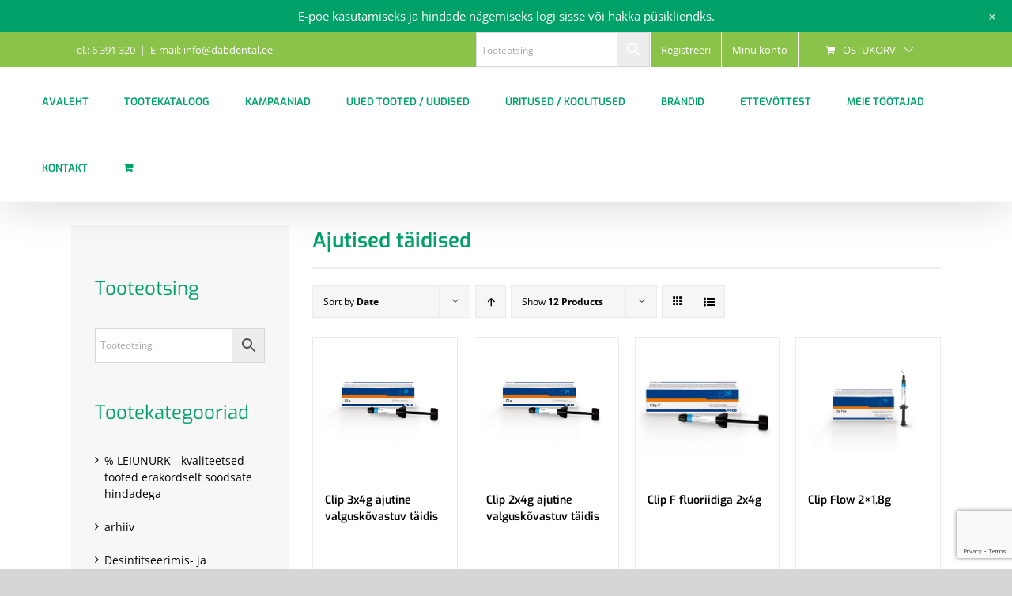

--- FILE ---
content_type: text/html; charset=UTF-8
request_url: https://dabdental.ee/tootekategooria/hambaravimaterjalid/taidised/ajutised-taidised/
body_size: 28662
content:
<!DOCTYPE html>
<html class="avada-html-layout-wide avada-html-header-position-top avada-html-is-archive avada-is-100-percent-template" lang="et" prefix="og: http://ogp.me/ns# fb: http://ogp.me/ns/fb#">
<head>
	<meta http-equiv="X-UA-Compatible" content="IE=edge" />
	<meta http-equiv="Content-Type" content="text/html; charset=utf-8"/>
	<meta name="viewport" content="width=device-width, initial-scale=1" />
	<meta name='robots' content='index, follow, max-image-preview:large, max-snippet:-1, max-video-preview:-1' />
	<style>img:is([sizes="auto" i], [sizes^="auto," i]) { contain-intrinsic-size: 3000px 1500px }</style>
	
	<!-- This site is optimized with the Yoast SEO plugin v24.7 - https://yoast.com/wordpress/plugins/seo/ -->
	<title>Ajutised täidised Archives - Dab Eesti OÜ</title>
	<link rel="canonical" href="https://www.dabdental.ee/tootekategooria/hambaravimaterjalid/taidised/ajutised-taidised/" />
	<meta property="og:locale" content="et_EE" />
	<meta property="og:type" content="article" />
	<meta property="og:title" content="Ajutised täidised Archives - Dab Eesti OÜ" />
	<meta property="og:url" content="https://www.dabdental.ee/tootekategooria/hambaravimaterjalid/taidised/ajutised-taidised/" />
	<meta property="og:site_name" content="Dab Eesti OÜ" />
	<meta name="twitter:card" content="summary_large_image" />
	<script type="application/ld+json" class="yoast-schema-graph">{"@context":"https://schema.org","@graph":[{"@type":"CollectionPage","@id":"https://www.dabdental.ee/tootekategooria/hambaravimaterjalid/taidised/ajutised-taidised/","url":"https://www.dabdental.ee/tootekategooria/hambaravimaterjalid/taidised/ajutised-taidised/","name":"Ajutised täidised Archives - Dab Eesti OÜ","isPartOf":{"@id":"https://dabdental.ee/#website"},"primaryImageOfPage":{"@id":"https://www.dabdental.ee/tootekategooria/hambaravimaterjalid/taidised/ajutised-taidised/#primaryimage"},"image":{"@id":"https://www.dabdental.ee/tootekategooria/hambaravimaterjalid/taidised/ajutised-taidised/#primaryimage"},"thumbnailUrl":"https://dabdental.ee/wp-content/uploads/2022/01/PS-Clip.jpg","breadcrumb":{"@id":"https://www.dabdental.ee/tootekategooria/hambaravimaterjalid/taidised/ajutised-taidised/#breadcrumb"},"inLanguage":"et"},{"@type":"ImageObject","inLanguage":"et","@id":"https://www.dabdental.ee/tootekategooria/hambaravimaterjalid/taidised/ajutised-taidised/#primaryimage","url":"https://dabdental.ee/wp-content/uploads/2022/01/PS-Clip.jpg","contentUrl":"https://dabdental.ee/wp-content/uploads/2022/01/PS-Clip.jpg","width":567,"height":313},{"@type":"BreadcrumbList","@id":"https://www.dabdental.ee/tootekategooria/hambaravimaterjalid/taidised/ajutised-taidised/#breadcrumb","itemListElement":[{"@type":"ListItem","position":1,"name":"Home","item":"https://dabdental.ee/"},{"@type":"ListItem","position":2,"name":"Hambaravimaterjalid","item":"https://dabdental.ee/tootekategooria/hambaravimaterjalid/"},{"@type":"ListItem","position":3,"name":"Täidised","item":"https://dabdental.ee/tootekategooria/hambaravimaterjalid/taidised/"},{"@type":"ListItem","position":4,"name":"Ajutised täidised"}]},{"@type":"WebSite","@id":"https://dabdental.ee/#website","url":"https://dabdental.ee/","name":"Dab Eesti OÜ","description":"Hambaravitarvete müük","potentialAction":[{"@type":"SearchAction","target":{"@type":"EntryPoint","urlTemplate":"https://dabdental.ee/?s={search_term_string}"},"query-input":{"@type":"PropertyValueSpecification","valueRequired":true,"valueName":"search_term_string"}}],"inLanguage":"et"}]}</script>
	<!-- / Yoast SEO plugin. -->


<link rel='dns-prefetch' href='//cdnjs.cloudflare.com' />
<link rel='dns-prefetch' href='//www.google.com' />
<link rel='dns-prefetch' href='//fonts.googleapis.com' />
<link rel="alternate" type="application/rss+xml" title="Dab Eesti OÜ &raquo; RSS" href="https://dabdental.ee/feed/" />
<link rel="alternate" type="application/rss+xml" title="Dab Eesti OÜ &raquo; Kommentaaride RSS" href="https://dabdental.ee/comments/feed/" />
		
		
		
				<link rel="alternate" type="application/rss+xml" title="Dab Eesti OÜ &raquo; Ajutised täidised Kategooria uudisevoog" href="https://dabdental.ee/tootekategooria/hambaravimaterjalid/taidised/ajutised-taidised/feed/" />
				
		<meta property="og:locale" content="et_EE"/>
		<meta property="og:type" content="article"/>
		<meta property="og:site_name" content="Dab Eesti OÜ"/>
		<meta property="og:title" content="Ajutised täidised Archives - Dab Eesti OÜ"/>
				<meta property="og:url" content="https://dabdental.ee/toode/clip-ajutine-valguskovastuv-taidis-2/"/>
																				<meta property="og:image" content="https://dabdental.ee/wp-content/uploads/2022/01/PS-Clip.jpg"/>
		<meta property="og:image:width" content="567"/>
		<meta property="og:image:height" content="313"/>
		<meta property="og:image:type" content="image/jpeg"/>
				<script type="text/javascript">
/* <![CDATA[ */
window._wpemojiSettings = {"baseUrl":"https:\/\/s.w.org\/images\/core\/emoji\/15.0.3\/72x72\/","ext":".png","svgUrl":"https:\/\/s.w.org\/images\/core\/emoji\/15.0.3\/svg\/","svgExt":".svg","source":{"concatemoji":"https:\/\/dabdental.ee\/wp-includes\/js\/wp-emoji-release.min.js?ver=6.7.4"}};
/*! This file is auto-generated */
!function(i,n){var o,s,e;function c(e){try{var t={supportTests:e,timestamp:(new Date).valueOf()};sessionStorage.setItem(o,JSON.stringify(t))}catch(e){}}function p(e,t,n){e.clearRect(0,0,e.canvas.width,e.canvas.height),e.fillText(t,0,0);var t=new Uint32Array(e.getImageData(0,0,e.canvas.width,e.canvas.height).data),r=(e.clearRect(0,0,e.canvas.width,e.canvas.height),e.fillText(n,0,0),new Uint32Array(e.getImageData(0,0,e.canvas.width,e.canvas.height).data));return t.every(function(e,t){return e===r[t]})}function u(e,t,n){switch(t){case"flag":return n(e,"\ud83c\udff3\ufe0f\u200d\u26a7\ufe0f","\ud83c\udff3\ufe0f\u200b\u26a7\ufe0f")?!1:!n(e,"\ud83c\uddfa\ud83c\uddf3","\ud83c\uddfa\u200b\ud83c\uddf3")&&!n(e,"\ud83c\udff4\udb40\udc67\udb40\udc62\udb40\udc65\udb40\udc6e\udb40\udc67\udb40\udc7f","\ud83c\udff4\u200b\udb40\udc67\u200b\udb40\udc62\u200b\udb40\udc65\u200b\udb40\udc6e\u200b\udb40\udc67\u200b\udb40\udc7f");case"emoji":return!n(e,"\ud83d\udc26\u200d\u2b1b","\ud83d\udc26\u200b\u2b1b")}return!1}function f(e,t,n){var r="undefined"!=typeof WorkerGlobalScope&&self instanceof WorkerGlobalScope?new OffscreenCanvas(300,150):i.createElement("canvas"),a=r.getContext("2d",{willReadFrequently:!0}),o=(a.textBaseline="top",a.font="600 32px Arial",{});return e.forEach(function(e){o[e]=t(a,e,n)}),o}function t(e){var t=i.createElement("script");t.src=e,t.defer=!0,i.head.appendChild(t)}"undefined"!=typeof Promise&&(o="wpEmojiSettingsSupports",s=["flag","emoji"],n.supports={everything:!0,everythingExceptFlag:!0},e=new Promise(function(e){i.addEventListener("DOMContentLoaded",e,{once:!0})}),new Promise(function(t){var n=function(){try{var e=JSON.parse(sessionStorage.getItem(o));if("object"==typeof e&&"number"==typeof e.timestamp&&(new Date).valueOf()<e.timestamp+604800&&"object"==typeof e.supportTests)return e.supportTests}catch(e){}return null}();if(!n){if("undefined"!=typeof Worker&&"undefined"!=typeof OffscreenCanvas&&"undefined"!=typeof URL&&URL.createObjectURL&&"undefined"!=typeof Blob)try{var e="postMessage("+f.toString()+"("+[JSON.stringify(s),u.toString(),p.toString()].join(",")+"));",r=new Blob([e],{type:"text/javascript"}),a=new Worker(URL.createObjectURL(r),{name:"wpTestEmojiSupports"});return void(a.onmessage=function(e){c(n=e.data),a.terminate(),t(n)})}catch(e){}c(n=f(s,u,p))}t(n)}).then(function(e){for(var t in e)n.supports[t]=e[t],n.supports.everything=n.supports.everything&&n.supports[t],"flag"!==t&&(n.supports.everythingExceptFlag=n.supports.everythingExceptFlag&&n.supports[t]);n.supports.everythingExceptFlag=n.supports.everythingExceptFlag&&!n.supports.flag,n.DOMReady=!1,n.readyCallback=function(){n.DOMReady=!0}}).then(function(){return e}).then(function(){var e;n.supports.everything||(n.readyCallback(),(e=n.source||{}).concatemoji?t(e.concatemoji):e.wpemoji&&e.twemoji&&(t(e.twemoji),t(e.wpemoji)))}))}((window,document),window._wpemojiSettings);
/* ]]> */
</script>
<link rel='stylesheet' id='afreg-front-css-css' href='https://dabdental.ee/wp-content/plugins/user-registration-plugin-for-woocommerce/front/css/afreg_front.css?ver=1.0' type='text/css' media='all' />
<link rel='stylesheet' id='color-spectrum-css-css' href='https://dabdental.ee/wp-content/plugins/user-registration-plugin-for-woocommerce/front/css/afreg_color_spectrum.css?ver=1.0' type='text/css' media='all' />
<link rel='stylesheet' id='wp-notification-bars-css' href='https://dabdental.ee/wp-content/plugins/wp-notification-bars/public/css/wp-notification-bars-public.css?ver=1.0.12' type='text/css' media='all' />
<link rel='stylesheet' id='infi-elegant-elements-css' href='https://dabdental.ee/wp-content/plugins/elegant-elements-fusion-builder/assets/css/min/elegant-elements.min.css?ver=3.6.7' type='text/css' media='all' />
<link rel='stylesheet' id='infi-elegant-animations-css' href='https://dabdental.ee/wp-content/plugins/elegant-elements-fusion-builder/assets/css/min/infi-css-animations.min.css?ver=3.6.7' type='text/css' media='all' />
<link rel='stylesheet' id='infi-elegant-combined-css-css' href='https://dabdental.ee/wp-content/plugins/elegant-elements-fusion-builder/assets/css/min/elegant-elements-combined.min.css?ver=3.6.7' type='text/css' media='all' />
<link rel='stylesheet' id='elegant-google-fonts-css' href='https://fonts.googleapis.com/css?display=swap&#038;family=Open+Sans%3AregularOpen+Sans%3A300&#038;ver=3.6.7' type='text/css' media='all' />
<style id='wp-emoji-styles-inline-css' type='text/css'>

	img.wp-smiley, img.emoji {
		display: inline !important;
		border: none !important;
		box-shadow: none !important;
		height: 1em !important;
		width: 1em !important;
		margin: 0 0.07em !important;
		vertical-align: -0.1em !important;
		background: none !important;
		padding: 0 !important;
	}
</style>
<style id='pdfemb-pdf-embedder-viewer-style-inline-css' type='text/css'>
.wp-block-pdfemb-pdf-embedder-viewer{max-width:none}

</style>
<style id='filebird-block-filebird-gallery-style-inline-css' type='text/css'>
ul.filebird-block-filebird-gallery{margin:auto!important;padding:0!important;width:100%}ul.filebird-block-filebird-gallery.layout-grid{display:grid;grid-gap:20px;align-items:stretch;grid-template-columns:repeat(var(--columns),1fr);justify-items:stretch}ul.filebird-block-filebird-gallery.layout-grid li img{border:1px solid #ccc;box-shadow:2px 2px 6px 0 rgba(0,0,0,.3);height:100%;max-width:100%;-o-object-fit:cover;object-fit:cover;width:100%}ul.filebird-block-filebird-gallery.layout-masonry{-moz-column-count:var(--columns);-moz-column-gap:var(--space);column-gap:var(--space);-moz-column-width:var(--min-width);columns:var(--min-width) var(--columns);display:block;overflow:auto}ul.filebird-block-filebird-gallery.layout-masonry li{margin-bottom:var(--space)}ul.filebird-block-filebird-gallery li{list-style:none}ul.filebird-block-filebird-gallery li figure{height:100%;margin:0;padding:0;position:relative;width:100%}ul.filebird-block-filebird-gallery li figure figcaption{background:linear-gradient(0deg,rgba(0,0,0,.7),rgba(0,0,0,.3) 70%,transparent);bottom:0;box-sizing:border-box;color:#fff;font-size:.8em;margin:0;max-height:100%;overflow:auto;padding:3em .77em .7em;position:absolute;text-align:center;width:100%;z-index:2}ul.filebird-block-filebird-gallery li figure figcaption a{color:inherit}

</style>
<link rel='stylesheet' id='woof-css' href='https://dabdental.ee/wp-content/plugins/woocommerce-products-filter/css/front.css?ver=2.2.9.4' type='text/css' media='all' />
<style id='woof-inline-css' type='text/css'>

.woof_products_top_panel li span, .woof_products_top_panel2 li span{background: url(https://dabdental.ee/wp-content/plugins/woocommerce-products-filter/img/delete.png);background-size: 14px 14px;background-repeat: no-repeat;background-position: right;}
.woof_edit_view{
                    display: none;
                }
.woof.woof_sid.woof_sid_auto_shortcode {
    border: none !important;
        padding: 0px;
}
.woof_redraw_zone .woof_container .chosen-single {
    border-radius: 0px !important;
    height: 40px !important;
    padding: 5px 10px;
    border: 1px solid #ddd !important;
    box-shadow: none !important;
    background: #fbfaf9 !important;
}
.woof_container_inner.woof_container_inner_tootebrnd {
    padding-left: 0px;
}
</style>
<link rel='stylesheet' id='chosen-drop-down-css' href='https://dabdental.ee/wp-content/plugins/woocommerce-products-filter/js/chosen/chosen.min.css?ver=2.2.9.4' type='text/css' media='all' />
<link rel='stylesheet' id='icheck-jquery-color-css' href='https://dabdental.ee/wp-content/plugins/woocommerce-products-filter/js/icheck/skins/flat/grey.css?ver=2.2.9.4' type='text/css' media='all' />
<style id='woocommerce-inline-inline-css' type='text/css'>
.woocommerce form .form-row .required { visibility: visible; }
</style>
<link rel='stylesheet' id='aws-style-css' href='https://dabdental.ee/wp-content/plugins/advanced-woo-search/assets/css/common.min.css?ver=3.45' type='text/css' media='all' />
<link rel='stylesheet' id='woo-variation-swatches-css' href='https://dabdental.ee/wp-content/plugins/woo-variation-swatches/assets/css/frontend.min.css?ver=1757592303' type='text/css' media='all' />
<style id='woo-variation-swatches-inline-css' type='text/css'>
:root {
--wvs-tick:url("data:image/svg+xml;utf8,%3Csvg filter='drop-shadow(0px 0px 2px rgb(0 0 0 / .8))' xmlns='http://www.w3.org/2000/svg'  viewBox='0 0 30 30'%3E%3Cpath fill='none' stroke='%23ffffff' stroke-linecap='round' stroke-linejoin='round' stroke-width='4' d='M4 16L11 23 27 7'/%3E%3C/svg%3E");

--wvs-cross:url("data:image/svg+xml;utf8,%3Csvg filter='drop-shadow(0px 0px 5px rgb(255 255 255 / .6))' xmlns='http://www.w3.org/2000/svg' width='72px' height='72px' viewBox='0 0 24 24'%3E%3Cpath fill='none' stroke='%23ff0000' stroke-linecap='round' stroke-width='0.6' d='M5 5L19 19M19 5L5 19'/%3E%3C/svg%3E");
--wvs-single-product-item-width:30px;
--wvs-single-product-item-height:30px;
--wvs-single-product-item-font-size:16px}
</style>
<link rel='stylesheet' id='photoswipe-css-css' href='https://cdnjs.cloudflare.com/ajax/libs/photoswipe/5.3.6/photoswipe.min.css?ver=5.3.6' type='text/css' media='all' />
<link rel='stylesheet' id='photoswipe-css' href='https://dabdental.ee/wp-content/plugins/woocommerce/assets/css/photoswipe/photoswipe.min.css?ver=10.2.3' type='text/css' media='all' />
<link rel='stylesheet' id='photoswipe-default-skin-css' href='https://dabdental.ee/wp-content/plugins/woocommerce/assets/css/photoswipe/default-skin/default-skin.min.css?ver=10.2.3' type='text/css' media='all' />
<link rel='stylesheet' id='yith-wcbr-css' href='https://dabdental.ee/wp-content/plugins/yith-woocommerce-brands-add-on/assets/css/yith-wcbr.css?ver=2.35.0' type='text/css' media='all' />
<link rel='stylesheet' id='brands-styles-css' href='https://dabdental.ee/wp-content/plugins/woocommerce/assets/css/brands.css?ver=10.2.3' type='text/css' media='all' />
<link rel='stylesheet' id='select2-css' href='https://dabdental.ee/wp-content/plugins/woocommerce/assets/css/select2.css?ver=10.2.3' type='text/css' media='all' />
<link rel='stylesheet' id='thwvsf-public-style-css' href='https://dabdental.ee/wp-content/plugins/product-variation-swatches-for-woocommerce/public/assets/css/thwvsf-public.min.css?ver=6.7.4' type='text/css' media='all' />
<style id='thwvsf-public-style-inline-css' type='text/css'>

       		.thwvsf-wrapper-ul .thwvsf-wrapper-item-li.attr_swatch_design_default {
               	width: 45px; 
               	border-radius: 2px; 
               	height:  45px;
               	box-shadow: 0 0 0 1px #d1d7da; 
           	}
           	.thwvsf-wrapper-ul .thwvsf-wrapper-item-li.thwvsf-label-li.attr_swatch_design_default{
               	width: auto; 
               	height:  45px;
               	color: #000;
               	background-color: #fff;
           	}
           	.thwvsf-wrapper-ul .thwvsf-label-li.attr_swatch_design_default .thwvsf-item-span.item-span-text{
           		font-size: 16px;
           	}
			.thwvsf-wrapper-ul .thwvsf-tooltip .tooltiptext.tooltip_swatch_design_default {
					background-color: #000000;
					color : #ffffff;
			}
			.thwvsf-wrapper-ul .thwvsf-tooltip .tooltiptext.tooltip_swatch_design_default::after{
					border-color: #000000 transparent transparent;
			}
			.thwvsf-wrapper-ul .thwvsf-wrapper-item-li.attr_swatch_design_default.thwvsf-selected, .thwvsf-wrapper-ul .thwvsf-wrapper-item-li.attr_swatch_design_default.thwvsf-selected:hover{
			    -webkit-box-shadow: 0 0 0 2px #827d7d;
			    box-shadow: 0 0 0 2px #827d7d;
			}
			.thwvsf-wrapper-ul .thwvsf-wrapper-item-li.attr_swatch_design_default:hover{
				-webkit-box-shadow: 0 0 0 3px #aaaaaa;
				box-shadow: 0 0 0 3px #aaaaaa;
			}
		
			.thwvsf-wrapper-ul .thwvsf-wrapper-item-li.thwvsf-label-li.attr_swatch_design_default.thwvsf-selected:after {
				content: '';
			}
		

       		.thwvsf-wrapper-ul .thwvsf-wrapper-item-li.attr_swatch_design_1 {
               	width: 45px; 
               	border-radius: 50px; 
               	height:  45px;
               	box-shadow: 0 0 0 1px #d1d7da; 
           	}
           	.thwvsf-wrapper-ul .thwvsf-wrapper-item-li.thwvsf-label-li.attr_swatch_design_1{
               	width: auto; 
               	height:  45px;
               	color: #000;
               	background-color: #fff;
           	}
           	.thwvsf-wrapper-ul .thwvsf-label-li.attr_swatch_design_1 .thwvsf-item-span.item-span-text{
           		font-size: 16px;
           	}
			.thwvsf-wrapper-ul .thwvsf-tooltip .tooltiptext.tooltip_swatch_design_1 {
					background-color: #000000;
					color : #ffffff;
			}
			.thwvsf-wrapper-ul .thwvsf-tooltip .tooltiptext.tooltip_swatch_design_1::after{
					border-color: #000000 transparent transparent;
			}
			.thwvsf-wrapper-ul .thwvsf-wrapper-item-li.attr_swatch_design_1.thwvsf-selected, .thwvsf-wrapper-ul .thwvsf-wrapper-item-li.attr_swatch_design_1.thwvsf-selected:hover{
			    -webkit-box-shadow: 0 0 0 2px #827d7d;
			    box-shadow: 0 0 0 2px #827d7d;
			}
			.thwvsf-wrapper-ul .thwvsf-wrapper-item-li.attr_swatch_design_1:hover{
				-webkit-box-shadow: 0 0 0 3px #aaaaaa;
				box-shadow: 0 0 0 3px #aaaaaa;
			}
		
			.thwvsf-wrapper-ul .thwvsf-wrapper-item-li.thwvsf-label-li.attr_swatch_design_1.thwvsf-selected:after {
				content: '';
			}
		

       		.thwvsf-wrapper-ul .thwvsf-wrapper-item-li.attr_swatch_design_2 {
               	width: 50px; 
               	border-radius: 2px; 
               	height:  30px;
               	box-shadow: 0 0 0 1px #d1d7da; 
           	}
           	.thwvsf-wrapper-ul .thwvsf-wrapper-item-li.thwvsf-label-li.attr_swatch_design_2{
               	width: auto; 
               	height:  30px;
               	color: #000;
               	background-color: #fff;
           	}
           	.thwvsf-wrapper-ul .thwvsf-label-li.attr_swatch_design_2 .thwvsf-item-span.item-span-text{
           		font-size: 16px;
           	}
			.thwvsf-wrapper-ul .thwvsf-tooltip .tooltiptext.tooltip_swatch_design_2 {
					background-color: #000000;
					color : #ffffff;
			}
			.thwvsf-wrapper-ul .thwvsf-tooltip .tooltiptext.tooltip_swatch_design_2::after{
					border-color: #000000 transparent transparent;
			}
			.thwvsf-wrapper-ul .thwvsf-wrapper-item-li.attr_swatch_design_2.thwvsf-selected, .thwvsf-wrapper-ul .thwvsf-wrapper-item-li.attr_swatch_design_2.thwvsf-selected:hover{
			    -webkit-box-shadow: 0 0 0 2px #827d7d;
			    box-shadow: 0 0 0 2px #827d7d;
			}
			.thwvsf-wrapper-ul .thwvsf-wrapper-item-li.attr_swatch_design_2:hover{
				-webkit-box-shadow: 0 0 0 3px #aaaaaa;
				box-shadow: 0 0 0 3px #aaaaaa;
			}
		
			.thwvsf-wrapper-ul .thwvsf-wrapper-item-li.thwvsf-label-li.attr_swatch_design_2.thwvsf-selected:after {
				content: '';
			}
		

       		.thwvsf-wrapper-ul .thwvsf-wrapper-item-li.attr_swatch_design_3 {
               	width: 25px; 
               	border-radius: 2px; 
               	height:  25px;
               	box-shadow: 0 0 0 1px #d1d7da; 
           	}
           	.thwvsf-wrapper-ul .thwvsf-wrapper-item-li.thwvsf-label-li.attr_swatch_design_3{
               	width: auto; 
               	height:  25px;
               	color: #000;
               	background-color: #fff;
           	}
           	.thwvsf-wrapper-ul .thwvsf-label-li.attr_swatch_design_3 .thwvsf-item-span.item-span-text{
           		font-size: 12px;
           	}
			.thwvsf-wrapper-ul .thwvsf-tooltip .tooltiptext.tooltip_swatch_design_3 {
					background-color: #000000;
					color : #ffffff;
			}
			.thwvsf-wrapper-ul .thwvsf-tooltip .tooltiptext.tooltip_swatch_design_3::after{
					border-color: #000000 transparent transparent;
			}
			.thwvsf-wrapper-ul .thwvsf-wrapper-item-li.attr_swatch_design_3.thwvsf-selected, .thwvsf-wrapper-ul .thwvsf-wrapper-item-li.attr_swatch_design_3.thwvsf-selected:hover{
			    -webkit-box-shadow: 0 0 0 2px #827d7d;
			    box-shadow: 0 0 0 2px #827d7d;
			}
			.thwvsf-wrapper-ul .thwvsf-wrapper-item-li.attr_swatch_design_3:hover{
				-webkit-box-shadow: 0 0 0 3px #aaaaaa;
				box-shadow: 0 0 0 3px #aaaaaa;
			}
		
			.thwvsf-wrapper-ul .thwvsf-wrapper-item-li.thwvsf-label-li.attr_swatch_design_3.thwvsf-selected:after {
				content: '';
			}
		
</style>
<link rel='stylesheet' id='fusion-dynamic-css-css' href='https://dabdental.ee/wp-content/uploads/fusion-styles/5975d77fb1149c146e2b059de97376ec.min.css?ver=3.11.15' type='text/css' media='all' />
<script type="text/template" id="tmpl-variation-template">
	<div class="woocommerce-variation-description">{{{ data.variation.variation_description }}}</div>
	<div class="woocommerce-variation-price">{{{ data.variation.price_html }}}</div>
	<div class="woocommerce-variation-availability">{{{ data.variation.availability_html }}}</div>
</script>
<script type="text/template" id="tmpl-unavailable-variation-template">
	<p role="alert">Vabandame, see toode ei ole saadaval. Palun proovi teistsugust kombinatsiooni.</p>
</script>
<script type="text/javascript" src="https://dabdental.ee/wp-includes/js/jquery/jquery.min.js?ver=3.7.1" id="jquery-core-js"></script>
<script type="text/javascript" src="https://dabdental.ee/wp-includes/js/jquery/jquery-migrate.min.js?ver=3.4.1" id="jquery-migrate-js"></script>
<script type="text/javascript" src="https://dabdental.ee/wp-content/plugins/user-registration-plugin-for-woocommerce/front/js/afreg_front.js?ver=1.0" id="afreg-front-js-js"></script>
<script type="text/javascript" src="https://dabdental.ee/wp-content/plugins/user-registration-plugin-for-woocommerce/front/js/afreg_color_spectrum.js?ver=1.0" id="color-spectrum-js-js"></script>
<script type="text/javascript" src="https://dabdental.ee/wp-includes/js/dist/hooks.min.js?ver=4d63a3d491d11ffd8ac6" id="wp-hooks-js"></script>
<script type="text/javascript" id="say-what-js-js-extra">
/* <![CDATA[ */
var say_what_data = {"replacements":{"|\"\u00d5nnitleme ostu puhul\" |":"\"T\u00e4name tellimuse eest\""}};
/* ]]> */
</script>
<script type="text/javascript" src="https://dabdental.ee/wp-content/plugins/say-what/assets/build/frontend.js?ver=fd31684c45e4d85aeb4e" id="say-what-js-js"></script>
<script type="text/javascript" src="https://dabdental.ee/wp-content/plugins/woocommerce/assets/js/jquery-blockui/jquery.blockUI.min.js?ver=2.7.0-wc.10.2.3" id="jquery-blockui-js" data-wp-strategy="defer"></script>
<script type="text/javascript" id="wc-add-to-cart-js-extra">
/* <![CDATA[ */
var wc_add_to_cart_params = {"ajax_url":"\/wp-admin\/admin-ajax.php","wc_ajax_url":"\/?wc-ajax=%%endpoint%%","i18n_view_cart":"Vaata ostukorvi","cart_url":"https:\/\/dabdental.ee\/ostukorv\/","is_cart":"","cart_redirect_after_add":"no"};
/* ]]> */
</script>
<script type="text/javascript" src="https://dabdental.ee/wp-content/plugins/woocommerce/assets/js/frontend/add-to-cart.min.js?ver=10.2.3" id="wc-add-to-cart-js" defer="defer" data-wp-strategy="defer"></script>
<script type="text/javascript" src="https://dabdental.ee/wp-content/plugins/woocommerce/assets/js/js-cookie/js.cookie.min.js?ver=2.1.4-wc.10.2.3" id="js-cookie-js" defer="defer" data-wp-strategy="defer"></script>
<script type="text/javascript" id="woocommerce-js-extra">
/* <![CDATA[ */
var woocommerce_params = {"ajax_url":"\/wp-admin\/admin-ajax.php","wc_ajax_url":"\/?wc-ajax=%%endpoint%%","i18n_password_show":"Show password","i18n_password_hide":"Hide password"};
/* ]]> */
</script>
<script type="text/javascript" src="https://dabdental.ee/wp-content/plugins/woocommerce/assets/js/frontend/woocommerce.min.js?ver=10.2.3" id="woocommerce-js" defer="defer" data-wp-strategy="defer"></script>
<script type="text/javascript" src="https://dabdental.ee/wp-content/plugins/wp-notification-bars/public/js/wp-notification-bars-public.js?ver=1.0.12" id="wp-notification-bars-js"></script>
<script type="text/javascript" src="https://dabdental.ee/wp-includes/js/underscore.min.js?ver=1.13.7" id="underscore-js"></script>
<script type="text/javascript" id="wp-util-js-extra">
/* <![CDATA[ */
var _wpUtilSettings = {"ajax":{"url":"\/wp-admin\/admin-ajax.php"}};
/* ]]> */
</script>
<script type="text/javascript" src="https://dabdental.ee/wp-includes/js/wp-util.min.js?ver=6.7.4" id="wp-util-js"></script>
<link rel="https://api.w.org/" href="https://dabdental.ee/wp-json/" /><link rel="alternate" title="JSON" type="application/json" href="https://dabdental.ee/wp-json/wp/v2/product_cat/1175" /><link rel="EditURI" type="application/rsd+xml" title="RSD" href="https://dabdental.ee/xmlrpc.php?rsd" />
<script async defer data-domain='dabdental.ee' src='https://plausible.io/js/plausible.js'></script><meta name="wwp" content="yes" /><style type="text/css" id="css-fb-visibility">@media screen and (max-width: 640px){.fusion-no-small-visibility{display:none !important;}body .sm-text-align-center{text-align:center !important;}body .sm-text-align-left{text-align:left !important;}body .sm-text-align-right{text-align:right !important;}body .sm-flex-align-center{justify-content:center !important;}body .sm-flex-align-flex-start{justify-content:flex-start !important;}body .sm-flex-align-flex-end{justify-content:flex-end !important;}body .sm-mx-auto{margin-left:auto !important;margin-right:auto !important;}body .sm-ml-auto{margin-left:auto !important;}body .sm-mr-auto{margin-right:auto !important;}body .fusion-absolute-position-small{position:absolute;top:auto;width:100%;}.awb-sticky.awb-sticky-small{ position: sticky; top: var(--awb-sticky-offset,0); }}@media screen and (min-width: 641px) and (max-width: 1024px){.fusion-no-medium-visibility{display:none !important;}body .md-text-align-center{text-align:center !important;}body .md-text-align-left{text-align:left !important;}body .md-text-align-right{text-align:right !important;}body .md-flex-align-center{justify-content:center !important;}body .md-flex-align-flex-start{justify-content:flex-start !important;}body .md-flex-align-flex-end{justify-content:flex-end !important;}body .md-mx-auto{margin-left:auto !important;margin-right:auto !important;}body .md-ml-auto{margin-left:auto !important;}body .md-mr-auto{margin-right:auto !important;}body .fusion-absolute-position-medium{position:absolute;top:auto;width:100%;}.awb-sticky.awb-sticky-medium{ position: sticky; top: var(--awb-sticky-offset,0); }}@media screen and (min-width: 1025px){.fusion-no-large-visibility{display:none !important;}body .lg-text-align-center{text-align:center !important;}body .lg-text-align-left{text-align:left !important;}body .lg-text-align-right{text-align:right !important;}body .lg-flex-align-center{justify-content:center !important;}body .lg-flex-align-flex-start{justify-content:flex-start !important;}body .lg-flex-align-flex-end{justify-content:flex-end !important;}body .lg-mx-auto{margin-left:auto !important;margin-right:auto !important;}body .lg-ml-auto{margin-left:auto !important;}body .lg-mr-auto{margin-right:auto !important;}body .fusion-absolute-position-large{position:absolute;top:auto;width:100%;}.awb-sticky.awb-sticky-large{ position: sticky; top: var(--awb-sticky-offset,0); }}</style>	<noscript><style>.woocommerce-product-gallery{ opacity: 1 !important; }</style></noscript>
	
            <style>

                .fusion-flyout-search .aws-container {
                    margin: 0 auto;
                    padding: 0;
                    width: 100%;
                    width: calc(100% - 40px);
                    max-width: 600px;
                    position: absolute;
                    top: 40%;
                    left: 20px;
                    right: 20px;
                }

                .fusion-overlay-search .aws-container {
                    width: 100%;
                }

                .fusion-secondary-menu-search .aws-container {
                    margin-left: 10px;
                }

            </style>

        <link rel="icon" href="https://dabdental.ee/wp-content/uploads/2021/11/favicon.png" sizes="32x32" />
<link rel="icon" href="https://dabdental.ee/wp-content/uploads/2021/11/favicon.png" sizes="192x192" />
<link rel="apple-touch-icon" href="https://dabdental.ee/wp-content/uploads/2021/11/favicon.png" />
<meta name="msapplication-TileImage" content="https://dabdental.ee/wp-content/uploads/2021/11/favicon.png" />
		<script type="text/javascript">
			var doc = document.documentElement;
			doc.setAttribute( 'data-useragent', navigator.userAgent );
		</script>
		<style type="text/css" id="fusion-builder-template-footer-css">.custom-footer a::before {
    display: none !important;
}

.custom-footer li {
     padding-left: 0 !important;
}

.custom-footer li.menu-item  {
     padding: 5.5px 0 !important;
}

.custom-footer a, .custom-footer .textwidget {
     color: #00a169 !important;
}

.custom-footer h4 {
  color: #00a169 !important;
  font-size: 19px !important;
}


.custom-footer .widget-title {
    margin-bottom: 20px !important;
    text-transform: none !important;
}</style>
	</head>

<body class="archive tax-product_cat term-ajutised-taidised term-1175 theme-Avada woocommerce woocommerce-page woocommerce-no-js woo-variation-swatches wvs-behavior-blur wvs-theme-avada-child-theme wvs-tooltip fusion-image-hovers fusion-pagination-sizing fusion-button_type-flat fusion-button_span-no fusion-button_gradient-linear avada-image-rollover-circle-no avada-image-rollover-yes avada-image-rollover-direction-fade fusion-body ltr fusion-sticky-header no-mobile-slidingbar no-mobile-totop avada-has-rev-slider-styles fusion-disable-outline fusion-sub-menu-fade mobile-logo-pos-center layout-wide-mode avada-has-boxed-modal-shadow-none layout-scroll-offset-full avada-has-zero-margin-offset-top fusion-top-header menu-text-align-center fusion-woo-product-design-classic fusion-woo-shop-page-columns-4 fusion-woo-related-columns-4 fusion-woo-archive-page-columns-3 avada-has-woo-gallery-disabled woo-sale-badge-circle woo-outofstock-badge-top_bar mobile-menu-design-flyout fusion-show-pagination-text fusion-header-layout-v3 avada-responsive avada-footer-fx-none avada-menu-highlight-style-background fusion-search-form-classic fusion-main-menu-search-overlay fusion-avatar-square avada-sticky-shrinkage avada-dropdown-styles avada-blog-layout-grid avada-blog-archive-layout-grid avada-header-shadow-yes avada-menu-icon-position-left avada-has-megamenu-shadow avada-has-mainmenu-dropdown-divider avada-has-mobile-menu-search avada-has-breadcrumb-mobile-hidden avada-has-titlebar-hide avada-has-pagination-padding avada-flyout-menu-direction-fade avada-ec-views-v1" data-awb-post-id="729279">
		<a class="skip-link screen-reader-text" href="#content">Skip to content</a>

	<div id="boxed-wrapper">
		
		<div id="wrapper" class="fusion-wrapper">
			<div id="home" style="position:relative;top:-1px;"></div>
							
					
			<header class="fusion-header-wrapper fusion-header-shadow">
				<div class="fusion-header-v3 fusion-logo-alignment fusion-logo-center fusion-sticky-menu-1 fusion-sticky-logo- fusion-mobile-logo-  fusion-mobile-menu-design-flyout fusion-header-has-flyout-menu">
					
<div class="fusion-secondary-header">
	<div class="fusion-row">
					<div class="fusion-alignleft">
				<div class="fusion-contact-info"><span class="fusion-contact-info-phone-number">Tel.: 6 391 320</span><span class="fusion-header-separator">|</span><span class="fusion-contact-info-email-address"><a href="mailto:E&#45;&#109;&#97;i&#108;&#58;&#32;&#105;&#110;&#102;o&#64;&#100;&#97;bde&#110;tal.&#101;e">E&#45;&#109;&#97;i&#108;&#58;&#32;&#105;&#110;&#102;o&#64;&#100;&#97;bde&#110;tal.&#101;e</a></span></div>			</div>
							<div class="fusion-alignright">
				<nav class="fusion-secondary-menu" role="navigation" aria-label="Secondary Menu"><ul id="menu-ulariba" class="menu"><li  id="menu-item-752243"  class="search-desktop menu-item menu-item-type-custom menu-item-object-custom menu-item-752243"  data-classes="search-desktop" data-item-id="752243"><a  href="#" class="fusion-background-highlight"><span class="menu-text">Otsi</span></a></li><li  id="menu-item-752265"  class="menu-item menu-item-type-post_type menu-item-object-page menu-item-752265"  data-item-id="752265"><a  href="https://dabdental.ee/hakka-pusikliendiks/" class="fusion-background-highlight"><span class="menu-text">Registreeri</span></a></li><li  id="menu-item-20491"  class="menu-item menu-item-type-post_type menu-item-object-page menu-item-20491"  data-item-id="20491"><a  href="https://dabdental.ee/minu-konto/" class="fusion-background-highlight"><span class="menu-text">Logi sisse</span></a></li><li class="menu-item fusion-dropdown-menu menu-item-has-children fusion-custom-menu-item fusion-menu-login-box"><a href="https://dabdental.ee/minu-konto/" aria-haspopup="true" class="fusion-background-highlight"><span class="menu-text">Minu konto</span></a><div class="fusion-custom-menu-item-contents"><form action="https://dabdental.ee/wp-login.php" name="loginform" method="post"><p><input type="text" class="input-text" name="log" id="username-ulariba-69685c8541858" value="" placeholder="Username" /></p><p><input type="password" class="input-text" name="pwd" id="password-ulariba-69685c8541858" value="" placeholder="Password" /></p><p class="fusion-remember-checkbox"><label for="fusion-menu-login-box-rememberme-ulariba-69685c8541858"><input name="rememberme" type="checkbox" id="fusion-menu-login-box-rememberme" value="forever"> Mäleta mind</label></p><input type="hidden" name="fusion_woo_login_box" value="true" /><p class="fusion-login-box-submit"><input type="submit" name="wp-submit" id="wp-submit-ulariba-69685c8541858" class="button button-small default comment-submit" value="Logi sisse"><input type="hidden" name="redirect" value=""></p></form><a class="fusion-menu-login-box-register" href="https://dabdental.ee/minu-konto/" title="Register">Register</a></div></li><li class="fusion-custom-menu-item fusion-menu-cart fusion-secondary-menu-cart"><a class="fusion-secondary-menu-icon" href="https://dabdental.ee/ostukorv/"><span class="menu-text" aria-label="Vaata ostukorvi">Ostukorv</span></a></li></ul></nav><nav class="fusion-mobile-nav-holder fusion-mobile-menu-text-align-left" aria-label="Secondary Mobile Menu"></nav>			</div>
			</div>
</div>
<div class="fusion-header-sticky-height"></div>
<div class="fusion-header">
	<div class="fusion-row">
					<div class="fusion-header-has-flyout-menu-content">
					<div class="fusion-logo" data-margin-top="0px" data-margin-bottom="0px" data-margin-left="0px" data-margin-right="0px">
		</div>		<nav class="fusion-main-menu" aria-label="Main Menu"><div class="fusion-overlay-search"><div class="aws-container" data-url="/?wc-ajax=aws_action" data-siteurl="https://dabdental.ee" data-lang="" data-show-loader="true" data-show-more="true" data-show-page="true" data-ajax-search="true" data-show-clear="true" data-mobile-screen="false" data-use-analytics="false" data-min-chars="1" data-buttons-order="2" data-timeout="300" data-is-mobile="false" data-page-id="1175" data-tax="product_cat" ><form class="aws-search-form" action="https://dabdental.ee/" method="get" role="search" ><div class="aws-wrapper"><label class="aws-search-label" for="69685c854342d">Tooteotsing</label><input type="search" name="s" id="69685c854342d" value="" class="aws-search-field" placeholder="Tooteotsing" autocomplete="off" /><input type="hidden" name="post_type" value="product"><input type="hidden" name="type_aws" value="true"><div class="aws-search-clear"><span>×</span></div><div class="aws-loader"></div></div><div class="aws-search-btn aws-form-btn"><span class="aws-search-btn_icon"><svg focusable="false" xmlns="http://www.w3.org/2000/svg" viewBox="0 0 24 24" width="24px"><path d="M15.5 14h-.79l-.28-.27C15.41 12.59 16 11.11 16 9.5 16 5.91 13.09 3 9.5 3S3 5.91 3 9.5 5.91 16 9.5 16c1.61 0 3.09-.59 4.23-1.57l.27.28v.79l5 4.99L20.49 19l-4.99-5zm-6 0C7.01 14 5 11.99 5 9.5S7.01 5 9.5 5 14 7.01 14 9.5 11.99 14 9.5 14z"></path></svg></span></div></form></div><div class="fusion-search-spacer"></div><a href="#" role="button" aria-label="Close Search" class="fusion-close-search"></a></div><ul id="menu-peamenuu" class="fusion-menu"><li  id="menu-item-20355"  class="menu-item menu-item-type-post_type menu-item-object-page menu-item-home menu-item-20355"  data-item-id="20355"><a  href="https://dabdental.ee/" class="fusion-background-highlight"><span class="menu-text">Avaleht</span></a></li><li  id="menu-item-719969"  class="menu-item menu-item-type-taxonomy menu-item-object-product_cat menu-item-719969"  data-item-id="719969"><a  href="https://dabdental.ee/tootekategooria/desinfitseerimis-ja-puhastusvahendid/" class="fusion-background-highlight"><span class="menu-text">Tootekataloog</span></a></li><li  id="menu-item-20483"  class="menu-item menu-item-type-post_type menu-item-object-page menu-item-20483"  data-item-id="20483"><a  href="https://dabdental.ee/kampaaniad/" class="fusion-background-highlight"><span class="menu-text">Kampaaniad</span></a></li><li  id="menu-item-20482"  class="menu-item menu-item-type-post_type menu-item-object-page menu-item-20482"  data-item-id="20482"><a  href="https://dabdental.ee/uued-tooted/" class="fusion-background-highlight"><span class="menu-text">Uued tooted / Uudised</span></a></li><li  id="menu-item-748163"  class="menu-item menu-item-type-post_type menu-item-object-page menu-item-748163"  data-item-id="748163"><a  href="https://dabdental.ee/uritused-koolitused/" class="fusion-background-highlight"><span class="menu-text">Üritused / Koolitused</span></a></li><li  id="menu-item-20481"  class="menu-item menu-item-type-post_type menu-item-object-page menu-item-20481"  data-item-id="20481"><a  href="https://dabdental.ee/brandid/" class="fusion-background-highlight"><span class="menu-text">Brändid</span></a></li><li  id="menu-item-20480"  class="menu-item menu-item-type-post_type menu-item-object-page menu-item-20480"  data-item-id="20480"><a  href="https://dabdental.ee/ettevottest/" class="fusion-background-highlight"><span class="menu-text">Ettevõttest</span></a></li><li  id="menu-item-20479"  class="menu-item menu-item-type-post_type menu-item-object-page menu-item-20479"  data-item-id="20479"><a  href="https://dabdental.ee/meie-tootajad/" class="fusion-background-highlight"><span class="menu-text">Meie töötajad</span></a></li><li  id="menu-item-20353"  class="menu-item menu-item-type-post_type menu-item-object-page menu-item-20353"  data-item-id="20353"><a  href="https://dabdental.ee/kontakt/" class="fusion-background-highlight"><span class="menu-text">Kontakt</span></a></li><li class="fusion-custom-menu-item fusion-menu-cart fusion-main-menu-cart"><a class="fusion-main-menu-icon" href="https://dabdental.ee/ostukorv/"><span class="menu-text" aria-label="Vaata ostukorvi"></span></a></li></ul></nav><nav class="fusion-main-menu fusion-sticky-menu" aria-label="Main Menu Sticky"><div class="fusion-overlay-search"><div class="aws-container" data-url="/?wc-ajax=aws_action" data-siteurl="https://dabdental.ee" data-lang="" data-show-loader="true" data-show-more="true" data-show-page="true" data-ajax-search="true" data-show-clear="true" data-mobile-screen="false" data-use-analytics="false" data-min-chars="1" data-buttons-order="2" data-timeout="300" data-is-mobile="false" data-page-id="1175" data-tax="product_cat" ><form class="aws-search-form" action="https://dabdental.ee/" method="get" role="search" ><div class="aws-wrapper"><label class="aws-search-label" for="69685c8544aee">Tooteotsing</label><input type="search" name="s" id="69685c8544aee" value="" class="aws-search-field" placeholder="Tooteotsing" autocomplete="off" /><input type="hidden" name="post_type" value="product"><input type="hidden" name="type_aws" value="true"><div class="aws-search-clear"><span>×</span></div><div class="aws-loader"></div></div><div class="aws-search-btn aws-form-btn"><span class="aws-search-btn_icon"><svg focusable="false" xmlns="http://www.w3.org/2000/svg" viewBox="0 0 24 24" width="24px"><path d="M15.5 14h-.79l-.28-.27C15.41 12.59 16 11.11 16 9.5 16 5.91 13.09 3 9.5 3S3 5.91 3 9.5 5.91 16 9.5 16c1.61 0 3.09-.59 4.23-1.57l.27.28v.79l5 4.99L20.49 19l-4.99-5zm-6 0C7.01 14 5 11.99 5 9.5S7.01 5 9.5 5 14 7.01 14 9.5 11.99 14 9.5 14z"></path></svg></span></div></form></div><div class="fusion-search-spacer"></div><a href="#" role="button" aria-label="Close Search" class="fusion-close-search"></a></div><ul id="menu-peamenuu-1" class="fusion-menu"><li   class="menu-item menu-item-type-post_type menu-item-object-page menu-item-home menu-item-20355"  data-item-id="20355"><a  href="https://dabdental.ee/" class="fusion-background-highlight"><span class="menu-text">Avaleht</span></a></li><li   class="menu-item menu-item-type-taxonomy menu-item-object-product_cat menu-item-719969"  data-item-id="719969"><a  href="https://dabdental.ee/tootekategooria/desinfitseerimis-ja-puhastusvahendid/" class="fusion-background-highlight"><span class="menu-text">Tootekataloog</span></a></li><li   class="menu-item menu-item-type-post_type menu-item-object-page menu-item-20483"  data-item-id="20483"><a  href="https://dabdental.ee/kampaaniad/" class="fusion-background-highlight"><span class="menu-text">Kampaaniad</span></a></li><li   class="menu-item menu-item-type-post_type menu-item-object-page menu-item-20482"  data-item-id="20482"><a  href="https://dabdental.ee/uued-tooted/" class="fusion-background-highlight"><span class="menu-text">Uued tooted / Uudised</span></a></li><li   class="menu-item menu-item-type-post_type menu-item-object-page menu-item-748163"  data-item-id="748163"><a  href="https://dabdental.ee/uritused-koolitused/" class="fusion-background-highlight"><span class="menu-text">Üritused / Koolitused</span></a></li><li   class="menu-item menu-item-type-post_type menu-item-object-page menu-item-20481"  data-item-id="20481"><a  href="https://dabdental.ee/brandid/" class="fusion-background-highlight"><span class="menu-text">Brändid</span></a></li><li   class="menu-item menu-item-type-post_type menu-item-object-page menu-item-20480"  data-item-id="20480"><a  href="https://dabdental.ee/ettevottest/" class="fusion-background-highlight"><span class="menu-text">Ettevõttest</span></a></li><li   class="menu-item menu-item-type-post_type menu-item-object-page menu-item-20479"  data-item-id="20479"><a  href="https://dabdental.ee/meie-tootajad/" class="fusion-background-highlight"><span class="menu-text">Meie töötajad</span></a></li><li   class="menu-item menu-item-type-post_type menu-item-object-page menu-item-20353"  data-item-id="20353"><a  href="https://dabdental.ee/kontakt/" class="fusion-background-highlight"><span class="menu-text">Kontakt</span></a></li><li class="fusion-custom-menu-item fusion-menu-cart fusion-main-menu-cart"><a class="fusion-main-menu-icon" href="https://dabdental.ee/ostukorv/"><span class="menu-text" aria-label="Vaata ostukorvi"></span></a></li></ul></nav><div class="fusion-flyout-menu-icons fusion-flyout-mobile-menu-icons">
	<div class="fusion-flyout-cart-wrapper"><a href="https://dabdental.ee/ostukorv/" class="fusion-icon awb-icon-shopping-cart" aria-hidden="true" aria-label="Toggle Shopping Cart"></a></div>
	
			<div class="fusion-flyout-search-toggle">
			<div class="fusion-toggle-icon">
				<div class="fusion-toggle-icon-line"></div>
				<div class="fusion-toggle-icon-line"></div>
				<div class="fusion-toggle-icon-line"></div>
			</div>
			<a class="fusion-icon awb-icon-search" aria-hidden="true" aria-label="Toggle Search" href="#"></a>
		</div>
	
				<a class="fusion-flyout-menu-toggle" aria-hidden="true" aria-label="Toggle Menu" href="#">
			<div class="fusion-toggle-icon-line"></div>
			<div class="fusion-toggle-icon-line"></div>
			<div class="fusion-toggle-icon-line"></div>
		</a>
	</div>

	<div class="fusion-flyout-search">
		<div class="aws-container" data-url="/?wc-ajax=aws_action" data-siteurl="https://dabdental.ee" data-lang="" data-show-loader="true" data-show-more="true" data-show-page="true" data-ajax-search="true" data-show-clear="true" data-mobile-screen="false" data-use-analytics="false" data-min-chars="1" data-buttons-order="2" data-timeout="300" data-is-mobile="false" data-page-id="1175" data-tax="product_cat" ><form class="aws-search-form" action="https://dabdental.ee/" method="get" role="search" ><div class="aws-wrapper"><label class="aws-search-label" for="69685c8545251">Tooteotsing</label><input type="search" name="s" id="69685c8545251" value="" class="aws-search-field" placeholder="Tooteotsing" autocomplete="off" /><input type="hidden" name="post_type" value="product"><input type="hidden" name="type_aws" value="true"><div class="aws-search-clear"><span>×</span></div><div class="aws-loader"></div></div><div class="aws-search-btn aws-form-btn"><span class="aws-search-btn_icon"><svg focusable="false" xmlns="http://www.w3.org/2000/svg" viewBox="0 0 24 24" width="24px"><path d="M15.5 14h-.79l-.28-.27C15.41 12.59 16 11.11 16 9.5 16 5.91 13.09 3 9.5 3S3 5.91 3 9.5 5.91 16 9.5 16c1.61 0 3.09-.59 4.23-1.57l.27.28v.79l5 4.99L20.49 19l-4.99-5zm-6 0C7.01 14 5 11.99 5 9.5S7.01 5 9.5 5 14 7.01 14 9.5 11.99 14 9.5 14z"></path></svg></span></div></form></div>	</div>

<div class="fusion-flyout-menu-bg"></div>

<nav class="fusion-mobile-nav-holder fusion-flyout-menu fusion-flyout-mobile-menu" aria-label="Main Menu Mobile"></nav>

	<nav class="fusion-mobile-nav-holder fusion-flyout-menu fusion-flyout-mobile-menu fusion-mobile-sticky-nav-holder" aria-label="Main Menu Mobile Sticky"></nav>
							</div>
			</div>
</div>
				</div>
				<div class="fusion-clearfix"></div>
			</header>
								
							<div id="sliders-container" class="fusion-slider-visibility">
					</div>
				
					
							
			
						<main id="main" class="clearfix width-100">
				<div class="fusion-row" style="max-width:100%;">

<section id="content" style="width: 100%;">
			<div class="post-content">
			<div class="fusion-fullwidth fullwidth-box fusion-builder-row-1 fusion-flex-container gradient-container-1 nonhundred-percent-fullwidth non-hundred-percent-height-scrolling" style="--awb-border-radius-top-left:0px;--awb-border-radius-top-right:0px;--awb-border-radius-bottom-right:0px;--awb-border-radius-bottom-left:0px;--awb-flex-wrap:wrap;" ><div class="fusion-builder-row fusion-row fusion-flex-align-items-flex-start fusion-flex-content-wrap" style="max-width:calc( 1100px + 30px );margin-left: calc(-30px / 2 );margin-right: calc(-30px / 2 );"><div class="fusion-layout-column fusion_builder_column fusion-builder-column-0 fusion-flex-column" style="--awb-bg-color:#f7f7f7;--awb-bg-color-hover:#f7f7f7;--awb-bg-size:cover;--awb-width-large:27%;--awb-margin-top-large:0px;--awb-spacing-right-large:15px;--awb-margin-bottom-large:20px;--awb-spacing-left-large:15px;--awb-width-medium:100%;--awb-order-medium:0;--awb-spacing-right-medium:15px;--awb-spacing-left-medium:15px;--awb-width-small:100%;--awb-order-small:0;--awb-spacing-right-small:15px;--awb-spacing-left-small:15px;"><div class="fusion-column-wrapper fusion-column-has-shadow fusion-flex-justify-content-flex-start fusion-content-layout-column"><div class="fusion-widget-area awb-widget-area-element fusion-widget-area-1 fusion-content-widget-area" style="--awb-title-size:24px;--awb-title-color:#00a169;--awb-padding:30px 30px 30px 30px;" id="custom-sidebar"><div id="custom_html-3" class="widget_text widget widget_custom_html" style="border-style: solid;border-color:transparent;border-width:0px;"><div class="heading"><h4 class="widget-title">Tooteotsing</h4></div><div class="textwidget custom-html-widget"><div class="aws-container" data-url="/?wc-ajax=aws_action" data-siteurl="https://dabdental.ee" data-lang="" data-show-loader="true" data-show-more="true" data-show-page="true" data-ajax-search="true" data-show-clear="true" data-mobile-screen="false" data-use-analytics="false" data-min-chars="1" data-buttons-order="2" data-timeout="300" data-is-mobile="false" data-page-id="1175" data-tax="product_cat" ><form class="aws-search-form" action="https://dabdental.ee/" method="get" role="search" ><div class="aws-wrapper"><label class="aws-search-label" for="69685c8546446">Tooteotsing</label><input type="search" name="s" id="69685c8546446" value="" class="aws-search-field" placeholder="Tooteotsing" autocomplete="off" /><input type="hidden" name="post_type" value="product"><input type="hidden" name="type_aws" value="true"><div class="aws-search-clear"><span>×</span></div><div class="aws-loader"></div></div><div class="aws-search-btn aws-form-btn"><span class="aws-search-btn_icon"><svg focusable="false" xmlns="http://www.w3.org/2000/svg" viewBox="0 0 24 24" width="24px"><path d="M15.5 14h-.79l-.28-.27C15.41 12.59 16 11.11 16 9.5 16 5.91 13.09 3 9.5 3S3 5.91 3 9.5 5.91 16 9.5 16c1.61 0 3.09-.59 4.23-1.57l.27.28v.79l5 4.99L20.49 19l-4.99-5zm-6 0C7.01 14 5 11.99 5 9.5S7.01 5 9.5 5 14 7.01 14 9.5 11.99 14 9.5 14z"></path></svg></span></div></form></div></div></div><div id="woocommerce_product_categories-3" class="widget woocommerce widget_product_categories" style="border-style: solid;border-color:transparent;border-width:0px;"><div class="heading"><h4 class="widget-title">Tootekategooriad</h4></div><ul class="product-categories"><li class="cat-item cat-item-1607"><a href="https://dabdental.ee/tootekategooria/leiunurk/">% LEIUNURK - kvaliteetsed tooted erakordselt soodsate hindadega</a></li>
<li class="cat-item cat-item-1665"><a href="https://dabdental.ee/tootekategooria/arhiiv/">arhiiv</a></li>
<li class="cat-item cat-item-1215"><a href="https://dabdental.ee/tootekategooria/desinfitseerimis-ja-puhastusvahendid/">Desinfitseerimis- ja puhastusvahendid</a></li>
<li class="cat-item cat-item-1183"><a href="https://dabdental.ee/tootekategooria/endodontia/">Endodontia</a></li>
<li class="cat-item cat-item-1136 cat-parent current-cat-parent"><a href="https://dabdental.ee/tootekategooria/hambaravimaterjalid/">Hambaravimaterjalid</a><ul class='children'>
<li class="cat-item cat-item-1173"><a href="https://dabdental.ee/tootekategooria/hambaravimaterjalid/adhesiivid/">Adhesiivid</a></li>
<li class="cat-item cat-item-1429"><a href="https://dabdental.ee/tootekategooria/hambaravimaterjalid/floori-preparaadid/">Floori preparaadid</a></li>
<li class="cat-item cat-item-1479"><a href="https://dabdental.ee/tootekategooria/hambaravimaterjalid/gc-orthodontics/">GC Orthodontic’s</a></li>
<li class="cat-item cat-item-1475"><a href="https://dabdental.ee/tootekategooria/hambaravimaterjalid/hambaharjad/">Hambaharjad</a></li>
<li class="cat-item cat-item-1355"><a href="https://dabdental.ee/tootekategooria/hambaravimaterjalid/hammaste-valgendamine/">Hammaste valgendamine</a></li>
<li class="cat-item cat-item-1201"><a href="https://dabdental.ee/tootekategooria/hambaravimaterjalid/kirurgia/">Kirurgia</a></li>
<li class="cat-item cat-item-1294"><a href="https://dabdental.ee/tootekategooria/hambaravimaterjalid/omblusniidid/">Õmblusniidid</a></li>
<li class="cat-item cat-item-1137"><a href="https://dabdental.ee/tootekategooria/hambaravimaterjalid/profulaktika/">Profülaktika</a></li>
<li class="cat-item cat-item-1159"><a href="https://dabdental.ee/tootekategooria/hambaravimaterjalid/proteesimine/">Proteesimine</a></li>
<li class="cat-item cat-item-1163 cat-parent current-cat-parent"><a href="https://dabdental.ee/tootekategooria/hambaravimaterjalid/taidised/">Täidised</a>	<ul class='children'>
<li class="cat-item cat-item-1175 current-cat"><a href="https://dabdental.ee/tootekategooria/hambaravimaterjalid/taidised/ajutised-taidised/">Ajutised täidised</a></li>
<li class="cat-item cat-item-1191"><a href="https://dabdental.ee/tootekategooria/hambaravimaterjalid/taidised/alustaidised/">Alustäidised</a></li>
<li class="cat-item cat-item-1171"><a href="https://dabdental.ee/tootekategooria/hambaravimaterjalid/taidised/voolavad-taidised/">Voolavad täidised</a></li>
	</ul>
</li>
</ul>
</li>
<li class="cat-item cat-item-1631"><a href="https://dabdental.ee/tootekategooria/isikukaitsevahendid/">Isikukaitsevahendid</a></li>
<li class="cat-item cat-item-1164"><a href="https://dabdental.ee/tootekategooria/labor/">Labor</a></li>
<li class="cat-item cat-item-1523"><a href="https://dabdental.ee/tootekategooria/maaramata/">Määramata</a></li>
<li class="cat-item cat-item-1186"><a href="https://dabdental.ee/tootekategooria/muud-tooted/">Muud tooted</a></li>
<li class="cat-item cat-item-1196"><a href="https://dabdental.ee/tootekategooria/seadmed/">Seadmed</a></li>
<li class="cat-item cat-item-1148"><a href="https://dabdental.ee/tootekategooria/topdent/">Top Dent</a></li>
<li class="cat-item cat-item-1416"><a href="https://dabdental.ee/tootekategooria/uued-tooted/">Uued tooted</a></li>
</ul></div><div class="fusion-additional-widget-content"></div></div></div></div><div class="fusion-layout-column fusion_builder_column fusion-builder-column-1 fusion-flex-column" style="--awb-bg-size:cover;--awb-width-large:73%;--awb-margin-top-large:0px;--awb-spacing-right-large:15px;--awb-margin-bottom-large:20px;--awb-spacing-left-large:15px;--awb-width-medium:100%;--awb-order-medium:0;--awb-spacing-right-medium:15px;--awb-spacing-left-medium:15px;--awb-width-small:100%;--awb-order-small:0;--awb-spacing-right-small:15px;--awb-spacing-left-small:15px;"><div class="fusion-column-wrapper fusion-column-has-shadow fusion-flex-justify-content-flex-start fusion-content-layout-column"><div class="fusion-title title fusion-title-1 fusion-sep-none fusion-title-text fusion-title-size-two" style="--awb-text-color:#00a169;--awb-margin-bottom:0px;"><h2 class="fusion-title-heading title-heading-left" style="margin:0;">Ajutised täidised</h2></div><div class="fusion-separator fusion-full-width-sep" style="align-self: center;margin-left: auto;margin-right: auto;margin-top:1em;margin-bottom:1.5em;width:100%;"><div class="fusion-separator-border sep-single sep-solid" style="--awb-height:20px;--awb-amount:20px;--awb-sep-color:#ededed;border-color:#ededed;border-top-width:2px;"></div></div><div class="catalog-ordering fusion-woo-sorting fusion-woo-sorting-1" style="--awb-margin-bottom:1em;">
							<div class="orderby-order-container">
								<ul class="orderby order-dropdown">
									<li>
										<span class="current-li">
											<span class="current-li-content">
																								<a aria-haspopup="true">Sort by <strong>Date</strong></a>
											</span>
										</span>
										<ul>
																																												<li class="">
																								<a href="?product_orderby=name">Sort by <strong>Name</strong></a>
											</li>
																																	<li class="">
																								<a href="?product_orderby=price">Sort by <strong>Price</strong></a>
											</li>
																																	<li class="current">
																								<a href="?product_orderby=date">Sort by <strong>Date</strong></a>
											</li>
																																	<li class="">
																								<a href="?product_orderby=popularity">Sort by <strong>Popularity</strong></a>
											</li>
											
																					</ul>
									</li>
								</ul>

								<ul class="order">
																														<li class="desc"><a aria-label="Ascending order" aria-haspopup="true" href="?product_order=asc"><i class="awb-icon-arrow-down2 icomoon-up" aria-hidden="true"></i></a></li>
																											</ul>
							</div>

							
							<ul class="sort-count order-dropdown">
								<li>
									<span class="current-li">
										<a aria-haspopup="true">
											Show <strong>12 Products</strong>											</a>
										</span>
									<ul>
										<li class="current">
											<a href="?product_count=12">
												Show <strong>12 Products</strong>											</a>
										</li>
										<li class="">
											<a href="?product_count=24">
												Show <strong>24 Products</strong>											</a>
										</li>
										<li class="">
											<a href="?product_count=36">
												Show <strong>36 Products</strong>											</a>
										</li>
									</ul>
								</li>
							</ul>

							
							<ul class="fusion-grid-list-view">
								<li class="fusion-grid-view-li active-view">
									<a class="fusion-grid-view" aria-label="View as grid" aria-haspopup="true" href="?product_view=grid"><i class="awb-icon-grid icomoon-grid" aria-hidden="true"></i></a>
								</li>
								<li class="fusion-list-view-li">
									<a class="fusion-list-view" aria-haspopup="true" aria-label="View as list" href="?product_view=list"><i class="awb-icon-list icomoon-list" aria-hidden="true"></i></a>
								</li>
							</ul>

							</div><div class="fusion-woo-archives-tb" data-infinite-post-class="product" ><div class="fusion-woo-product-grid fusion-product-archive fusion-woo-product-grid-1"><ul class="products products-4"><li class="product type-product post-729279 status-publish first instock product_cat-ajutised-taidised product_cat-hambaravimaterjalid product_cat-muud-tooted product_cat-taidised has-post-thumbnail taxable shipping-taxable product-type-simple product-grid-view">
	<div class="fusion-product-wrapper">
<a href="https://dabdental.ee/toode/clip-ajutine-valguskovastuv-taidis-2/" class="product-images" aria-label="Clip 3x4g ajutine valguskõvastuv täidis">

<div class="featured-image">
		<img decoding="async" width="567" height="313" src="https://dabdental.ee/wp-content/uploads/2022/01/PS-Clip.jpg" class="attachment-woocommerce_thumbnail size-woocommerce_thumbnail wp-post-image" alt="" />
						<div class="cart-loading"><i class="awb-icon-spinner" aria-hidden="true"></i></div>
			</div>
</a>
<div class="fusion-product-content">
	<div class="product-details">
		<div class="product-details-container">
<h3 class="product-title">
	<a href="https://dabdental.ee/toode/clip-ajutine-valguskovastuv-taidis-2/">
		Clip 3x4g ajutine valguskõvastuv täidis	</a>
</h3>
<div class="fusion-price-rating">
		</div>
	</div>
</div>


	<div class="product-buttons">
		<div class="fusion-content-sep sep-double sep-solid"></div>
		<div class="product-buttons-container clearfix">
<p><span style="color: #ffffff;">.</span></p>
<a href="https://dabdental.ee/toode/clip-ajutine-valguskovastuv-taidis-2/" class="show_details_button" style="float:none;max-width:none;text-align:center;">
	Detailid</a>


	</div>
	</div>

	</div> </div>
</li>
<li class="product type-product post-728450 status-publish instock product_cat-ajutised-taidised product_cat-hambaravimaterjalid product_cat-muud-tooted product_cat-taidised has-post-thumbnail taxable shipping-taxable product-type-simple product-grid-view">
	<div class="fusion-product-wrapper">
<a href="https://dabdental.ee/toode/clip-ajutine-valguskovastuv-taidis/" class="product-images" aria-label="Clip 2x4g ajutine valguskõvastuv täidis">

<div class="featured-image">
		<img decoding="async" width="567" height="313" src="https://dabdental.ee/wp-content/uploads/2022/01/PS-Clip.jpg" class="attachment-woocommerce_thumbnail size-woocommerce_thumbnail wp-post-image" alt="" />
						<div class="cart-loading"><i class="awb-icon-spinner" aria-hidden="true"></i></div>
			</div>
</a>
<div class="fusion-product-content">
	<div class="product-details">
		<div class="product-details-container">
<h3 class="product-title">
	<a href="https://dabdental.ee/toode/clip-ajutine-valguskovastuv-taidis/">
		Clip 2x4g ajutine valguskõvastuv täidis	</a>
</h3>
<div class="fusion-price-rating">
		</div>
	</div>
</div>


	<div class="product-buttons">
		<div class="fusion-content-sep sep-double sep-solid"></div>
		<div class="product-buttons-container clearfix">
<p><span style="color: #ffffff;">.</span></p>
<a href="https://dabdental.ee/toode/clip-ajutine-valguskovastuv-taidis/" class="show_details_button" style="float:none;max-width:none;text-align:center;">
	Detailid</a>


	</div>
	</div>

	</div> </div>
</li>
<li class="product type-product post-728452 status-publish instock product_cat-ajutised-taidised product_cat-hambaravimaterjalid product_cat-muud-tooted product_cat-taidised has-post-thumbnail taxable shipping-taxable product-type-simple product-grid-view">
	<div class="fusion-product-wrapper">
<a href="https://dabdental.ee/toode/clip-f-fluoriidiga/" class="product-images" aria-label="Clip F fluoriidiga 2x4g">

<div class="featured-image">
		<img decoding="async" width="800" height="600" src="https://dabdental.ee/wp-content/uploads/2022/01/clip-f_pac_gb.jpg" class="attachment-woocommerce_thumbnail size-woocommerce_thumbnail wp-post-image" alt="" />
						<div class="cart-loading"><i class="awb-icon-spinner" aria-hidden="true"></i></div>
			</div>
</a>
<div class="fusion-product-content">
	<div class="product-details">
		<div class="product-details-container">
<h3 class="product-title">
	<a href="https://dabdental.ee/toode/clip-f-fluoriidiga/">
		Clip F fluoriidiga 2x4g	</a>
</h3>
<div class="fusion-price-rating">
		</div>
	</div>
</div>


	<div class="product-buttons">
		<div class="fusion-content-sep sep-double sep-solid"></div>
		<div class="product-buttons-container clearfix">
<p><span style="color: #ffffff;">.</span></p>
<a href="https://dabdental.ee/toode/clip-f-fluoriidiga/" class="show_details_button" style="float:none;max-width:none;text-align:center;">
	Detailid</a>


	</div>
	</div>

	</div> </div>
</li>
<li class="product type-product post-728448 status-publish last instock product_cat-ajutised-taidised product_cat-hambaravimaterjalid product_cat-muud-tooted product_cat-taidised has-post-thumbnail taxable shipping-taxable product-type-simple product-grid-view">
	<div class="fusion-product-wrapper">
<a href="https://dabdental.ee/toode/clip-flow/" class="product-images" aria-label="Clip Flow 2&#215;1,8g">

<div class="featured-image">
		<img decoding="async" width="756" height="481" src="https://dabdental.ee/wp-content/uploads/2022/01/PS-Clip-Flow.jpg" class="attachment-woocommerce_thumbnail size-woocommerce_thumbnail wp-post-image" alt="" />
						<div class="cart-loading"><i class="awb-icon-spinner" aria-hidden="true"></i></div>
			</div>
</a>
<div class="fusion-product-content">
	<div class="product-details">
		<div class="product-details-container">
<h3 class="product-title">
	<a href="https://dabdental.ee/toode/clip-flow/">
		Clip Flow 2&#215;1,8g	</a>
</h3>
<div class="fusion-price-rating">
		</div>
	</div>
</div>


	<div class="product-buttons">
		<div class="fusion-content-sep sep-double sep-solid"></div>
		<div class="product-buttons-container clearfix">
<p><span style="color: #ffffff;">.</span></p>
<a href="https://dabdental.ee/toode/clip-flow/" class="show_details_button" style="float:none;max-width:none;text-align:center;">
	Detailid</a>


	</div>
	</div>

	</div> </div>
</li>
<li class="product type-product post-728409 status-publish first instock product_cat-ajutised-taidised product_cat-hambaravimaterjalid product_cat-muud-tooted product_cat-taidised has-post-thumbnail taxable shipping-taxable product-type-simple product-grid-view">
	<div class="fusion-product-wrapper">
<a href="https://dabdental.ee/toode/provicol-tuubis/" class="product-images" aria-label="Provicol 2x25g tuubis">

<div class="featured-image">
		<img decoding="async" width="600" height="438" src="https://dabdental.ee/wp-content/uploads/2022/01/VO1075.jpg" class="attachment-woocommerce_thumbnail size-woocommerce_thumbnail wp-post-image" alt="" />
						<div class="cart-loading"><i class="awb-icon-spinner" aria-hidden="true"></i></div>
			</div>
</a>
<div class="fusion-product-content">
	<div class="product-details">
		<div class="product-details-container">
<h3 class="product-title">
	<a href="https://dabdental.ee/toode/provicol-tuubis/">
		Provicol 2x25g tuubis	</a>
</h3>
<div class="fusion-price-rating">
		</div>
	</div>
</div>


	<div class="product-buttons">
		<div class="fusion-content-sep sep-double sep-solid"></div>
		<div class="product-buttons-container clearfix">
<p><span style="color: #ffffff;">.</span></p>
<a href="https://dabdental.ee/toode/provicol-tuubis/" class="show_details_button" style="float:none;max-width:none;text-align:center;">
	Detailid</a>


	</div>
	</div>

	</div> </div>
</li>
<li class="product type-product post-727210 status-publish instock product_cat-ajutised-taidised product_cat-hambaravimaterjalid product_cat-muud-tooted product_cat-taidised product_cat-topdent has-post-thumbnail taxable shipping-taxable product-type-simple product-grid-view">
	<div class="fusion-product-wrapper">
<a href="https://dabdental.ee/toode/lc-temp-filling-2/" class="product-images" aria-label="Top Dent Tempfil LC 2x4g ajutine täidis">

<div class="featured-image">
		<img decoding="async" width="290" height="290" src="https://dabdental.ee/wp-content/uploads/2021/12/915d7749cf748ccaa396f475ff01f082.jpg" class="attachment-woocommerce_thumbnail size-woocommerce_thumbnail wp-post-image" alt="" />
						<div class="cart-loading"><i class="awb-icon-spinner" aria-hidden="true"></i></div>
			</div>
</a>
<div class="fusion-product-content">
	<div class="product-details">
		<div class="product-details-container">
<h3 class="product-title">
	<a href="https://dabdental.ee/toode/lc-temp-filling-2/">
		Top Dent Tempfil LC 2x4g ajutine täidis	</a>
</h3>
<div class="fusion-price-rating">
		</div>
	</div>
</div>


	<div class="product-buttons">
		<div class="fusion-content-sep sep-double sep-solid"></div>
		<div class="product-buttons-container clearfix">
<p><span style="color: #ffffff;">.</span></p>
<a href="https://dabdental.ee/toode/lc-temp-filling-2/" class="show_details_button" style="float:none;max-width:none;text-align:center;">
	Detailid</a>


	</div>
	</div>

	</div> </div>
</li>
<li class="product type-product post-725141 status-publish instock product_cat-ajutised-taidised product_cat-hambaravimaterjalid product_cat-muud-tooted product_cat-taidised has-post-thumbnail taxable shipping-taxable product-type-simple product-grid-view">
	<div class="fusion-product-wrapper">
<a href="https://dabdental.ee/toode/provit-ajutine-taidis-2/" class="product-images" aria-label="Provit ajutine täidis">

<div class="featured-image">
		<img decoding="async" width="600" height="468" src="https://dabdental.ee/wp-content/uploads/2021/12/MUUD689950.jpg" class="attachment-woocommerce_thumbnail size-woocommerce_thumbnail wp-post-image" alt="" />
						<div class="cart-loading"><i class="awb-icon-spinner" aria-hidden="true"></i></div>
			</div>
</a>
<div class="fusion-product-content">
	<div class="product-details">
		<div class="product-details-container">
<h3 class="product-title">
	<a href="https://dabdental.ee/toode/provit-ajutine-taidis-2/">
		Provit ajutine täidis	</a>
</h3>
<div class="fusion-price-rating">
		</div>
	</div>
</div>


	<div class="product-buttons">
		<div class="fusion-content-sep sep-double sep-solid"></div>
		<div class="product-buttons-container clearfix">
<p><span style="color: #ffffff;">.</span></p>
<a href="https://dabdental.ee/toode/provit-ajutine-taidis-2/" class="show_details_button" style="float:none;max-width:none;text-align:center;">
	Detailid</a>


	</div>
	</div>

	</div> </div>
</li>
<li class="product type-product post-717966 status-publish last instock product_cat-ajutised-taidised product_cat-taidised has-post-thumbnail taxable shipping-taxable product-type-simple product-grid-view">
	<div class="fusion-product-wrapper">
<a href="https://dabdental.ee/toode/freegenol-ajutine-tsement-4/" class="product-images" aria-label="Freegenol ajutine tsement 55g baas+ 20g aktivaator">

<div class="featured-image">
		<img decoding="async" width="290" height="174" src="https://dabdental.ee/wp-content/uploads/2021/12/Freegenol.jpg" class="attachment-woocommerce_thumbnail size-woocommerce_thumbnail wp-post-image" alt="" />
						<div class="cart-loading"><i class="awb-icon-spinner" aria-hidden="true"></i></div>
			</div>
</a>
<div class="fusion-product-content">
	<div class="product-details">
		<div class="product-details-container">
<h3 class="product-title">
	<a href="https://dabdental.ee/toode/freegenol-ajutine-tsement-4/">
		Freegenol ajutine tsement 55g baas+ 20g aktivaator	</a>
</h3>
<div class="fusion-price-rating">
		</div>
	</div>
</div>


	<div class="product-buttons">
		<div class="fusion-content-sep sep-double sep-solid"></div>
		<div class="product-buttons-container clearfix">
<p><span style="color: #ffffff;">.</span></p>
<a href="https://dabdental.ee/toode/freegenol-ajutine-tsement-4/" class="show_details_button" style="float:none;max-width:none;text-align:center;">
	Detailid</a>


	</div>
	</div>

	</div> </div>
</li>
<li class="product type-product post-717675 status-publish first instock product_cat-ajutised-taidised product_cat-taidised has-post-thumbnail taxable shipping-taxable product-type-simple product-grid-view">
	<div class="fusion-product-wrapper">
<a href="https://dabdental.ee/toode/caviton-white-2/" class="product-images" aria-label="Caviton ajutine täidis 30g valge">

<div class="featured-image">
		<img decoding="async" width="275" height="183" src="https://dabdental.ee/wp-content/uploads/2021/12/Caviton_Whitedownload_3.jpg" class="attachment-woocommerce_thumbnail size-woocommerce_thumbnail wp-post-image" alt="" />
						<div class="cart-loading"><i class="awb-icon-spinner" aria-hidden="true"></i></div>
			</div>
</a>
<div class="fusion-product-content">
	<div class="product-details">
		<div class="product-details-container">
<h3 class="product-title">
	<a href="https://dabdental.ee/toode/caviton-white-2/">
		Caviton ajutine täidis 30g valge	</a>
</h3>
<div class="fusion-price-rating">
		</div>
	</div>
</div>


	<div class="product-buttons">
		<div class="fusion-content-sep sep-double sep-solid"></div>
		<div class="product-buttons-container clearfix">
<p><span style="color: #ffffff;">.</span></p>
<a href="https://dabdental.ee/toode/caviton-white-2/" class="show_details_button" style="float:none;max-width:none;text-align:center;">
	Detailid</a>


	</div>
	</div>

	</div> </div>
</li>
<li class="product type-product post-715276 status-publish instock product_cat-ajutised-taidised product_cat-hambaravimaterjalid product_cat-taidised has-post-thumbnail taxable shipping-taxable product-type-simple product-grid-view">
	<div class="fusion-product-wrapper">
<a href="https://dabdental.ee/toode/irm-kapslites-2/" class="product-images" aria-label="IRM kapslis 50&#215;0,35g">

<div class="featured-image">
		<img decoding="async" width="600" height="450" src="https://dabdental.ee/wp-content/uploads/2021/12/DLY610200.jpg" class="attachment-woocommerce_thumbnail size-woocommerce_thumbnail wp-post-image" alt="" />
						<div class="cart-loading"><i class="awb-icon-spinner" aria-hidden="true"></i></div>
			</div>
</a>
<div class="fusion-product-content">
	<div class="product-details">
		<div class="product-details-container">
<h3 class="product-title">
	<a href="https://dabdental.ee/toode/irm-kapslites-2/">
		IRM kapslis 50&#215;0,35g	</a>
</h3>
<div class="fusion-price-rating">
		</div>
	</div>
</div>


	<div class="product-buttons">
		<div class="fusion-content-sep sep-double sep-solid"></div>
		<div class="product-buttons-container clearfix">
<p><span style="color: #ffffff;">.</span></p>
<a href="https://dabdental.ee/toode/irm-kapslites-2/" class="show_details_button" style="float:none;max-width:none;text-align:center;">
	Detailid</a>


	</div>
	</div>

	</div> </div>
</li>
<li class="product type-product post-715238 status-publish instock product_cat-ajutised-taidised product_cat-hambaravimaterjalid product_cat-taidised has-post-thumbnail taxable shipping-taxable product-type-simple product-grid-view">
	<div class="fusion-product-wrapper">
<a href="https://dabdental.ee/toode/irm-pulber-vedelik-2/" class="product-images" aria-label="IRM 40g+15ml pulber+vedelik">

<div class="featured-image">
		<img decoding="async" width="600" height="450" src="https://dabdental.ee/wp-content/uploads/2021/12/DLY60661500.jpg" class="attachment-woocommerce_thumbnail size-woocommerce_thumbnail wp-post-image" alt="" />
						<div class="cart-loading"><i class="awb-icon-spinner" aria-hidden="true"></i></div>
			</div>
</a>
<div class="fusion-product-content">
	<div class="product-details">
		<div class="product-details-container">
<h3 class="product-title">
	<a href="https://dabdental.ee/toode/irm-pulber-vedelik-2/">
		IRM 40g+15ml pulber+vedelik	</a>
</h3>
<div class="fusion-price-rating">
		</div>
	</div>
</div>


	<div class="product-buttons">
		<div class="fusion-content-sep sep-double sep-solid"></div>
		<div class="product-buttons-container clearfix">
<p><span style="color: #ffffff;">.</span></p>
<a href="https://dabdental.ee/toode/irm-pulber-vedelik-2/" class="show_details_button" style="float:none;max-width:none;text-align:center;">
	Detailid</a>


	</div>
	</div>

	</div> </div>
</li>
<li class="product type-product post-715241 status-publish last instock product_cat-ajutised-taidised product_cat-hambaravimaterjalid product_cat-taidised has-post-thumbnail taxable shipping-taxable product-type-simple product-grid-view">
	<div class="fusion-product-wrapper">
<a href="https://dabdental.ee/toode/irm-pulber-2/" class="product-images" aria-label="IRM pulber 40g">

<div class="featured-image">
		<img decoding="async" width="600" height="450" src="https://dabdental.ee/wp-content/uploads/2021/12/DLY60661520.jpg" class="attachment-woocommerce_thumbnail size-woocommerce_thumbnail wp-post-image" alt="" />
						<div class="cart-loading"><i class="awb-icon-spinner" aria-hidden="true"></i></div>
			</div>
</a>
<div class="fusion-product-content">
	<div class="product-details">
		<div class="product-details-container">
<h3 class="product-title">
	<a href="https://dabdental.ee/toode/irm-pulber-2/">
		IRM pulber 40g	</a>
</h3>
<div class="fusion-price-rating">
		</div>
	</div>
</div>


	<div class="product-buttons">
		<div class="fusion-content-sep sep-double sep-solid"></div>
		<div class="product-buttons-container clearfix">
<p><span style="color: #ffffff;">.</span></p>
<a href="https://dabdental.ee/toode/irm-pulber-2/" class="show_details_button" style="float:none;max-width:none;text-align:center;">
	Detailid</a>


	</div>
	</div>

	</div> </div>
</li>
<li class="product type-product post-714007 status-publish first instock product_cat-ajutised-taidised product_cat-hambaravimaterjalid product_cat-taidised has-post-thumbnail taxable shipping-taxable product-type-simple product-grid-view">
	<div class="fusion-product-wrapper">
<a href="https://dabdental.ee/toode/coltosol-f-2/" class="product-images" aria-label="Coltosol F 38g">

<div class="featured-image">
		<img decoding="async" width="590" height="600" src="https://dabdental.ee/wp-content/uploads/2021/12/COL5906.jpg" class="attachment-woocommerce_thumbnail size-woocommerce_thumbnail wp-post-image" alt="" />
						<div class="cart-loading"><i class="awb-icon-spinner" aria-hidden="true"></i></div>
			</div>
</a>
<div class="fusion-product-content">
	<div class="product-details">
		<div class="product-details-container">
<h3 class="product-title">
	<a href="https://dabdental.ee/toode/coltosol-f-2/">
		Coltosol F 38g	</a>
</h3>
<div class="fusion-price-rating">
		</div>
	</div>
</div>


	<div class="product-buttons">
		<div class="fusion-content-sep sep-double sep-solid"></div>
		<div class="product-buttons-container clearfix">
<p><span style="color: #ffffff;">.</span></p>
<a href="https://dabdental.ee/toode/coltosol-f-2/" class="show_details_button" style="float:none;max-width:none;text-align:center;">
	Detailid</a>


	</div>
	</div>

	</div> </div>
</li>
<li class="product type-product post-714010 status-publish instock product_cat-ajutised-taidised product_cat-taidised has-post-thumbnail taxable shipping-taxable product-type-simple product-grid-view">
	<div class="fusion-product-wrapper">
<a href="https://dabdental.ee/toode/coltosol-f-sustlas-2/" class="product-images" aria-label="Coltosol F 5x8g süstlas">

<div class="featured-image">
		<img decoding="async" width="269" height="187" src="https://dabdental.ee/wp-content/uploads/2021/12/Coltosol_download_3.jpg" class="attachment-woocommerce_thumbnail size-woocommerce_thumbnail wp-post-image" alt="" />
						<div class="cart-loading"><i class="awb-icon-spinner" aria-hidden="true"></i></div>
			</div>
</a>
<div class="fusion-product-content">
	<div class="product-details">
		<div class="product-details-container">
<h3 class="product-title">
	<a href="https://dabdental.ee/toode/coltosol-f-sustlas-2/">
		Coltosol F 5x8g süstlas	</a>
</h3>
<div class="fusion-price-rating">
		</div>
	</div>
</div>


	<div class="product-buttons">
		<div class="fusion-content-sep sep-double sep-solid"></div>
		<div class="product-buttons-container clearfix">
<p><span style="color: #ffffff;">.</span></p>
<a href="https://dabdental.ee/toode/coltosol-f-sustlas-2/" class="show_details_button" style="float:none;max-width:none;text-align:center;">
	Detailid</a>


	</div>
	</div>

	</div> </div>
</li>
<li class="product type-product post-713993 status-publish instock product_cat-ajutised-taidised product_cat-hambaravimaterjalid product_cat-taidised has-post-thumbnail taxable shipping-taxable product-type-simple product-grid-view">
	<div class="fusion-product-wrapper">
<a href="https://dabdental.ee/toode/duotemp-dc-ajutine-taidis-2/" class="product-images" aria-label="DuoTEMP 5g DC ajutine täidis">

<div class="featured-image">
		<img decoding="async" width="557" height="436" src="https://dabdental.ee/wp-content/uploads/2021/12/COL5831_DuoTEMP-5g-DC-ajutine-taidis.jpg" class="attachment-woocommerce_thumbnail size-woocommerce_thumbnail wp-post-image" alt="" />
						<div class="cart-loading"><i class="awb-icon-spinner" aria-hidden="true"></i></div>
			</div>
</a>
<div class="fusion-product-content">
	<div class="product-details">
		<div class="product-details-container">
<h3 class="product-title">
	<a href="https://dabdental.ee/toode/duotemp-dc-ajutine-taidis-2/">
		DuoTEMP 5g DC ajutine täidis	</a>
</h3>
<div class="fusion-price-rating">
		</div>
	</div>
</div>


	<div class="product-buttons">
		<div class="fusion-content-sep sep-double sep-solid"></div>
		<div class="product-buttons-container clearfix">
<p><span style="color: #ffffff;">.</span></p>
<a href="https://dabdental.ee/toode/duotemp-dc-ajutine-taidis-2/" class="show_details_button" style="float:none;max-width:none;text-align:center;">
	Detailid</a>


	</div>
	</div>

	</div> </div>
</li>
<li class="product type-product post-712071 status-publish last instock product_cat-ajutised-taidised product_cat-taidised has-post-thumbnail taxable shipping-taxable product-type-simple product-grid-view">
	<div class="fusion-product-wrapper">
<a href="https://dabdental.ee/toode/cavit-2/" class="product-images" aria-label="Cavit roosa 28g">

<div class="featured-image">
		<img decoding="async" width="215" height="235" src="https://dabdental.ee/wp-content/uploads/2021/12/cavit.jpg" class="attachment-woocommerce_thumbnail size-woocommerce_thumbnail wp-post-image" alt="" />
						<div class="cart-loading"><i class="awb-icon-spinner" aria-hidden="true"></i></div>
			</div>
</a>
<div class="fusion-product-content">
	<div class="product-details">
		<div class="product-details-container">
<h3 class="product-title">
	<a href="https://dabdental.ee/toode/cavit-2/">
		Cavit roosa 28g	</a>
</h3>
<div class="fusion-price-rating">
		</div>
	</div>
</div>


	<div class="product-buttons">
		<div class="fusion-content-sep sep-double sep-solid"></div>
		<div class="product-buttons-container clearfix">
<p><span style="color: #ffffff;">.</span></p>
<a href="https://dabdental.ee/toode/cavit-2/" class="show_details_button" style="float:none;max-width:none;text-align:center;">
	Detailid</a>


	</div>
	</div>

	</div> </div>
</li>
<li class="product type-product post-712073 status-publish first instock product_cat-ajutised-taidised product_cat-taidised has-post-thumbnail taxable shipping-taxable product-type-simple product-grid-view">
	<div class="fusion-product-wrapper">
<a href="https://dabdental.ee/toode/cavit-w-2/" class="product-images" aria-label="Cavit W 28g">

<div class="featured-image">
		<img decoding="async" width="224" height="225" src="https://dabdental.ee/wp-content/uploads/2021/12/cawit_w.jpg" class="attachment-woocommerce_thumbnail size-woocommerce_thumbnail wp-post-image" alt="" />
						<div class="cart-loading"><i class="awb-icon-spinner" aria-hidden="true"></i></div>
			</div>
</a>
<div class="fusion-product-content">
	<div class="product-details">
		<div class="product-details-container">
<h3 class="product-title">
	<a href="https://dabdental.ee/toode/cavit-w-2/">
		Cavit W 28g	</a>
</h3>
<div class="fusion-price-rating">
		</div>
	</div>
</div>


	<div class="product-buttons">
		<div class="fusion-content-sep sep-double sep-solid"></div>
		<div class="product-buttons-container clearfix">
<p><span style="color: #ffffff;">.</span></p>
<a href="https://dabdental.ee/toode/cavit-w-2/" class="show_details_button" style="float:none;max-width:none;text-align:center;">
	Detailid</a>


	</div>
	</div>

	</div> </div>
</li>
<li class="product type-product post-712074 status-publish instock product_cat-ajutised-taidised product_cat-taidised has-post-thumbnail taxable shipping-taxable product-type-simple product-grid-view">
	<div class="fusion-product-wrapper">
<a href="https://dabdental.ee/toode/cavit-g-2/" class="product-images" aria-label="Cavit G 28g">

<div class="featured-image">
		<img decoding="async" width="215" height="235" src="https://dabdental.ee/wp-content/uploads/2021/12/cavit_g.jpg" class="attachment-woocommerce_thumbnail size-woocommerce_thumbnail wp-post-image" alt="" />
						<div class="cart-loading"><i class="awb-icon-spinner" aria-hidden="true"></i></div>
			</div>
</a>
<div class="fusion-product-content">
	<div class="product-details">
		<div class="product-details-container">
<h3 class="product-title">
	<a href="https://dabdental.ee/toode/cavit-g-2/">
		Cavit G 28g	</a>
</h3>
<div class="fusion-price-rating">
		</div>
	</div>
</div>


	<div class="product-buttons">
		<div class="fusion-content-sep sep-double sep-solid"></div>
		<div class="product-buttons-container clearfix">
<p><span style="color: #ffffff;">.</span></p>
<a href="https://dabdental.ee/toode/cavit-g-2/" class="show_details_button" style="float:none;max-width:none;text-align:center;">
	Detailid</a>


	</div>
	</div>

	</div> </div>
</li>
</ul><div class="fusion-woo-product-grid-pagination fusion-clearfix"></div></div></div></div></div></div></div>
		</div>
	</section>
						
					</div>  <!-- fusion-row -->
				</main>  <!-- #main -->
				
				
								
					<div class="fusion-tb-footer fusion-footer"><div class="fusion-footer-widget-area fusion-widget-area"><div class="fusion-fullwidth fullwidth-box fusion-builder-row-2 fusion-flex-container gradient-container-2 nonhundred-percent-fullwidth non-hundred-percent-height-scrolling" style="--awb-border-radius-top-left:0px;--awb-border-radius-top-right:0px;--awb-border-radius-bottom-right:0px;--awb-border-radius-bottom-left:0px;--awb-margin-bottom:-40px;--awb-background-color:#f7f7f7;--awb-flex-wrap:wrap;" id="logos-banner" ><div class="fusion-builder-row fusion-row fusion-flex-align-items-center fusion-flex-content-wrap" style="max-width:1144px;margin-left: calc(-4% / 2 );margin-right: calc(-4% / 2 );"><div class="fusion-layout-column fusion_builder_column fusion-builder-column-2 fusion_builder_column_1_1 1_1 fusion-flex-column" style="--awb-bg-size:cover;--awb-width-large:100%;--awb-margin-top-large:0px;--awb-spacing-right-large:1.92%;--awb-margin-bottom-large:20px;--awb-spacing-left-large:1.92%;--awb-width-medium:100%;--awb-order-medium:0;--awb-spacing-right-medium:1.92%;--awb-spacing-left-medium:1.92%;--awb-width-small:100%;--awb-order-small:0;--awb-spacing-right-small:1.92%;--awb-spacing-left-small:1.92%;"><div class="fusion-column-wrapper fusion-column-has-shadow fusion-flex-justify-content-flex-start fusion-content-layout-column"><div class="fusion-image-carousel fusion-image-carousel-fixed fusion-image-carousel-1"><div class="awb-carousel awb-swiper awb-swiper-carousel" data-autoplay="yes" data-columns="5" data-itemmargin="50" data-itemwidth="180" data-touchscroll="no" data-imagesize="fixed" style="--awb-column-spacing:50px;"><div class="swiper-wrapper awb-image-carousel-wrapper fusion-flex-align-items-center"><div class="swiper-slide"><div class="fusion-carousel-item-wrapper"><div class="fusion-image-wrapper hover-type-none"><a href="https://dabdental.ee/product-brands/solventum/" target="_self"><img decoding="async" width="214" height="54" src="https://dabdental.ee/wp-content/uploads/2024/11/Solventum-logo-3.png" class="attachment-blog-medium size-blog-medium" alt="" srcset="https://dabdental.ee/wp-content/uploads/2024/11/Solventum-logo-3-200x50.png 200w, https://dabdental.ee/wp-content/uploads/2024/11/Solventum-logo-3.png 214w" sizes="(min-width: 2200px) 100vw, (min-width: 928px) 180px, (min-width: 856px) 225px, (min-width: 784px) 300px, (min-width: 712px) 450px, (min-width: 640px) 712px, " /></a></div></div></div><div class="swiper-slide"><div class="fusion-carousel-item-wrapper"><div class="fusion-image-wrapper hover-type-none"><a href="https://dabdental.ee/product-brands/acteon/" target="_self"><img decoding="async" width="264" height="84" src="https://dabdental.ee/wp-content/uploads/2021/11/Acteon.png" class="attachment-blog-medium size-blog-medium" alt="" srcset="https://dabdental.ee/wp-content/uploads/2021/11/Acteon-200x64.png 200w, https://dabdental.ee/wp-content/uploads/2021/11/Acteon.png 264w" sizes="(min-width: 2200px) 100vw, (min-width: 928px) 180px, (min-width: 856px) 225px, (min-width: 784px) 300px, (min-width: 712px) 450px, (min-width: 640px) 712px, " /></a></div></div></div><div class="swiper-slide"><div class="fusion-carousel-item-wrapper"><div class="fusion-image-wrapper hover-type-none"><a href="https://dabdental.ee/product-brands/amann-girrbach/" target="_self"><img decoding="async" width="264" height="82" src="https://dabdental.ee/wp-content/uploads/2021/11/Amann-Girrbach.png" class="attachment-blog-medium size-blog-medium" alt="" srcset="https://dabdental.ee/wp-content/uploads/2021/11/Amann-Girrbach-200x62.png 200w, https://dabdental.ee/wp-content/uploads/2021/11/Amann-Girrbach.png 264w" sizes="(min-width: 2200px) 100vw, (min-width: 928px) 180px, (min-width: 856px) 225px, (min-width: 784px) 300px, (min-width: 712px) 450px, (min-width: 640px) 712px, " /></a></div></div></div><div class="swiper-slide"><div class="fusion-carousel-item-wrapper"><div class="fusion-image-wrapper hover-type-none"><a href="https://dabdental.ee/product-brands/anios/" target="_self"><img decoding="async" width="101" height="59" src="https://dabdental.ee/wp-content/uploads/2022/01/Anios.png" class="attachment-blog-medium size-blog-medium" alt="" /></a></div></div></div><div class="swiper-slide"><div class="fusion-carousel-item-wrapper"><div class="fusion-image-wrapper hover-type-none"><a href="https://dabdental.ee/product-brands/bausch/" target="_self"><img decoding="async" width="264" height="100" src="https://dabdental.ee/wp-content/uploads/2021/11/Bausch.png" class="attachment-blog-medium size-blog-medium" alt="" srcset="https://dabdental.ee/wp-content/uploads/2021/11/Bausch-200x76.png 200w, https://dabdental.ee/wp-content/uploads/2021/11/Bausch.png 264w" sizes="(min-width: 2200px) 100vw, (min-width: 928px) 180px, (min-width: 856px) 225px, (min-width: 784px) 300px, (min-width: 712px) 450px, (min-width: 640px) 712px, " /></a></div></div></div><div class="swiper-slide"><div class="fusion-carousel-item-wrapper"><div class="fusion-image-wrapper hover-type-none"><a href="https://dabdental.ee/product-brands/bisco/" target="_self"><img decoding="async" width="317" height="180" src="https://dabdental.ee/wp-content/uploads/2021/11/Bisco.png" class="attachment-blog-medium size-blog-medium" alt="" srcset="https://dabdental.ee/wp-content/uploads/2021/11/Bisco-200x114.png 200w, https://dabdental.ee/wp-content/uploads/2021/11/Bisco.png 317w" sizes="(min-width: 2200px) 100vw, (min-width: 928px) 180px, (min-width: 856px) 225px, (min-width: 784px) 300px, (min-width: 712px) 450px, (min-width: 640px) 712px, " /></a></div></div></div><div class="swiper-slide"><div class="fusion-carousel-item-wrapper"><div class="fusion-image-wrapper hover-type-none"><a href="https://dabdental.ee/product-brands/braun/" target="_self"><img decoding="async" width="264" height="66" src="https://dabdental.ee/wp-content/uploads/2021/11/Braun.png" class="attachment-blog-medium size-blog-medium" alt="" srcset="https://dabdental.ee/wp-content/uploads/2021/11/Braun-200x50.png 200w, https://dabdental.ee/wp-content/uploads/2021/11/Braun.png 264w" sizes="(min-width: 2200px) 100vw, (min-width: 928px) 180px, (min-width: 856px) 225px, (min-width: 784px) 300px, (min-width: 712px) 450px, (min-width: 640px) 712px, " /></a></div></div></div><div class="swiper-slide"><div class="fusion-carousel-item-wrapper"><div class="fusion-image-wrapper hover-type-none"><a href="https://dabdental.ee/product-brands/bredent/" target="_self"><img decoding="async" width="264" height="56" src="https://dabdental.ee/wp-content/uploads/2021/11/Bredent.png" class="attachment-blog-medium size-blog-medium" alt="" srcset="https://dabdental.ee/wp-content/uploads/2021/11/Bredent-200x42.png 200w, https://dabdental.ee/wp-content/uploads/2021/11/Bredent.png 264w" sizes="(min-width: 2200px) 100vw, (min-width: 928px) 180px, (min-width: 856px) 225px, (min-width: 784px) 300px, (min-width: 712px) 450px, (min-width: 640px) 712px, " /></a></div></div></div><div class="swiper-slide"><div class="fusion-carousel-item-wrapper"><div class="fusion-image-wrapper hover-type-none"><a href="https://dabdental.ee/product-brands/chemi-pharm/" target="_self"><img decoding="async" width="264" height="26" src="https://dabdental.ee/wp-content/uploads/2021/11/Chemi-Pharm.png" class="attachment-blog-medium size-blog-medium" alt="" srcset="https://dabdental.ee/wp-content/uploads/2021/11/Chemi-Pharm-200x20.png 200w, https://dabdental.ee/wp-content/uploads/2021/11/Chemi-Pharm.png 264w" sizes="(min-width: 2200px) 100vw, (min-width: 928px) 180px, (min-width: 856px) 225px, (min-width: 784px) 300px, (min-width: 712px) 450px, (min-width: 640px) 712px, " /></a></div></div></div><div class="swiper-slide"><div class="fusion-carousel-item-wrapper"><div class="fusion-image-wrapper hover-type-none"><a href="https://dabdental.ee/product-brands/coltene/" target="_self"><img decoding="async" width="264" height="32" src="https://dabdental.ee/wp-content/uploads/2021/11/Coltene.png" class="attachment-blog-medium size-blog-medium" alt="" srcset="https://dabdental.ee/wp-content/uploads/2021/11/Coltene-200x24.png 200w, https://dabdental.ee/wp-content/uploads/2021/11/Coltene.png 264w" sizes="(min-width: 2200px) 100vw, (min-width: 928px) 180px, (min-width: 856px) 225px, (min-width: 784px) 300px, (min-width: 712px) 450px, (min-width: 640px) 712px, " /></a></div></div></div><div class="swiper-slide"><div class="fusion-carousel-item-wrapper"><div class="fusion-image-wrapper hover-type-none"><a href="https://dabdental.ee/product-brands/dentaid/" target="_self"><img decoding="async" width="268" height="78" src="https://dabdental.ee/wp-content/uploads/2021/12/Dentaid.png" class="attachment-blog-medium size-blog-medium" alt="" srcset="https://dabdental.ee/wp-content/uploads/2021/12/Dentaid-200x58.png 200w, https://dabdental.ee/wp-content/uploads/2021/12/Dentaid.png 268w" sizes="(min-width: 2200px) 100vw, (min-width: 928px) 180px, (min-width: 856px) 225px, (min-width: 784px) 300px, (min-width: 712px) 450px, (min-width: 640px) 712px, " /></a></div></div></div><div class="swiper-slide"><div class="fusion-carousel-item-wrapper"><div class="fusion-image-wrapper hover-type-none"><a href="https://dabdental.ee/product-brands/dentraurum-gmbh-co-kg/" target="_self"><img decoding="async" width="264" height="56" src="https://dabdental.ee/wp-content/uploads/2021/11/Dentaurum.png" class="attachment-blog-medium size-blog-medium" alt="" srcset="https://dabdental.ee/wp-content/uploads/2021/11/Dentaurum-200x42.png 200w, https://dabdental.ee/wp-content/uploads/2021/11/Dentaurum.png 264w" sizes="(min-width: 2200px) 100vw, (min-width: 928px) 180px, (min-width: 856px) 225px, (min-width: 784px) 300px, (min-width: 712px) 450px, (min-width: 640px) 712px, " /></a></div></div></div><div class="swiper-slide"><div class="fusion-carousel-item-wrapper"><div class="fusion-image-wrapper hover-type-none"><a href="https://dabdental.ee/product-brands/dentsply-sirona/" target="_self"><img decoding="async" width="264" height="76" src="https://dabdental.ee/wp-content/uploads/2021/12/Dentsply-Sirona.png" class="attachment-blog-medium size-blog-medium" alt="" srcset="https://dabdental.ee/wp-content/uploads/2021/12/Dentsply-Sirona-200x58.png 200w, https://dabdental.ee/wp-content/uploads/2021/12/Dentsply-Sirona.png 264w" sizes="(min-width: 2200px) 100vw, (min-width: 928px) 180px, (min-width: 856px) 225px, (min-width: 784px) 300px, (min-width: 712px) 450px, (min-width: 640px) 712px, " /></a></div></div></div><div class="swiper-slide"><div class="fusion-carousel-item-wrapper"><div class="fusion-image-wrapper hover-type-none"><a href="https://dabdental.ee/product-brands/directa/" target="_self"><img decoding="async" width="264" height="66" src="https://dabdental.ee/wp-content/uploads/2021/12/Directa_Dental.png" class="attachment-blog-medium size-blog-medium" alt="" srcset="https://dabdental.ee/wp-content/uploads/2021/12/Directa_Dental-200x50.png 200w, https://dabdental.ee/wp-content/uploads/2021/12/Directa_Dental.png 264w" sizes="(min-width: 2200px) 100vw, (min-width: 928px) 180px, (min-width: 856px) 225px, (min-width: 784px) 300px, (min-width: 712px) 450px, (min-width: 640px) 712px, " /></a></div></div></div><div class="swiper-slide"><div class="fusion-carousel-item-wrapper"><div class="fusion-image-wrapper hover-type-none"><a href="https://dabdental.ee/product-brands/dmg-chemisch-pharamzeutis/" target="_self"><img decoding="async" width="264" height="60" src="https://dabdental.ee/wp-content/uploads/2021/12/DMG.png" class="attachment-blog-medium size-blog-medium" alt="" srcset="https://dabdental.ee/wp-content/uploads/2021/12/DMG-200x45.png 200w, https://dabdental.ee/wp-content/uploads/2021/12/DMG.png 264w" sizes="(min-width: 2200px) 100vw, (min-width: 928px) 180px, (min-width: 856px) 225px, (min-width: 784px) 300px, (min-width: 712px) 450px, (min-width: 640px) 712px, " /></a></div></div></div><div class="swiper-slide"><div class="fusion-carousel-item-wrapper"><div class="fusion-image-wrapper hover-type-none"><a href="https://dabdental.ee/product-brands/dreve/" target="_self"><img decoding="async" width="80" height="80" src="https://dabdental.ee/wp-content/uploads/2021/12/Dreve.png" class="attachment-blog-medium size-blog-medium" alt="" /></a></div></div></div><div class="swiper-slide"><div class="fusion-carousel-item-wrapper"><div class="fusion-image-wrapper hover-type-none"><a href="https://dabdental.ee/product-brands/edentaag/" target="_self"><img decoding="async" width="264" height="108" src="https://dabdental.ee/wp-content/uploads/2021/12/Edenta.png" class="attachment-blog-medium size-blog-medium" alt="" srcset="https://dabdental.ee/wp-content/uploads/2021/12/Edenta-200x82.png 200w, https://dabdental.ee/wp-content/uploads/2021/12/Edenta.png 264w" sizes="(min-width: 2200px) 100vw, (min-width: 928px) 180px, (min-width: 856px) 225px, (min-width: 784px) 300px, (min-width: 712px) 450px, (min-width: 640px) 712px, " /></a></div></div></div><div class="swiper-slide"><div class="fusion-carousel-item-wrapper"><div class="fusion-image-wrapper hover-type-none"><a href="https://dabdental.ee/product-brands/ems/" target="_self"><img decoding="async" width="264" height="62" src="https://dabdental.ee/wp-content/uploads/2021/12/EMS.png" class="attachment-blog-medium size-blog-medium" alt="" srcset="https://dabdental.ee/wp-content/uploads/2021/12/EMS-200x47.png 200w, https://dabdental.ee/wp-content/uploads/2021/12/EMS.png 264w" sizes="(min-width: 2200px) 100vw, (min-width: 928px) 180px, (min-width: 856px) 225px, (min-width: 784px) 300px, (min-width: 712px) 450px, (min-width: 640px) 712px, " /></a></div></div></div><div class="swiper-slide"><div class="fusion-carousel-item-wrapper"><div class="fusion-image-wrapper hover-type-none"><a href="https://dabdental.ee/product-brands/ernst-hinrichs-glosar/" target="_self"><img decoding="async" width="86" height="84" src="https://dabdental.ee/wp-content/uploads/2021/12/EHG.png" class="attachment-blog-medium size-blog-medium" alt="" /></a></div></div></div><div class="swiper-slide"><div class="fusion-carousel-item-wrapper"><div class="fusion-image-wrapper hover-type-none"><a href="https://dabdental.ee/product-brands/garrison-dental/" target="_self"><img decoding="async" width="264" height="92" src="https://dabdental.ee/wp-content/uploads/2021/12/Garrison-DS.png" class="attachment-blog-medium size-blog-medium" alt="" srcset="https://dabdental.ee/wp-content/uploads/2021/12/Garrison-DS-200x70.png 200w, https://dabdental.ee/wp-content/uploads/2021/12/Garrison-DS.png 264w" sizes="(min-width: 2200px) 100vw, (min-width: 928px) 180px, (min-width: 856px) 225px, (min-width: 784px) 300px, (min-width: 712px) 450px, (min-width: 640px) 712px, " /></a></div></div></div><div class="swiper-slide"><div class="fusion-carousel-item-wrapper"><div class="fusion-image-wrapper hover-type-none"><a href="https://dabdental.ee/product-brands/gc-europe-n-v/" target="_self"><img decoding="async" width="264" height="62" src="https://dabdental.ee/wp-content/uploads/2021/12/GC-Europe.png" class="attachment-blog-medium size-blog-medium" alt="" srcset="https://dabdental.ee/wp-content/uploads/2021/12/GC-Europe-200x47.png 200w, https://dabdental.ee/wp-content/uploads/2021/12/GC-Europe.png 264w" sizes="(min-width: 2200px) 100vw, (min-width: 928px) 180px, (min-width: 856px) 225px, (min-width: 784px) 300px, (min-width: 712px) 450px, (min-width: 640px) 712px, " /></a></div></div></div><div class="swiper-slide"><div class="fusion-carousel-item-wrapper"><div class="fusion-image-wrapper hover-type-none"><a href="https://dabdental.ee/product-brands/hager-werken/" target="_self"><img decoding="async" width="264" height="72" src="https://dabdental.ee/wp-content/uploads/2021/12/Hager-Werken.png" class="attachment-blog-medium size-blog-medium" alt="" srcset="https://dabdental.ee/wp-content/uploads/2021/12/Hager-Werken-200x55.png 200w, https://dabdental.ee/wp-content/uploads/2021/12/Hager-Werken.png 264w" sizes="(min-width: 2200px) 100vw, (min-width: 928px) 180px, (min-width: 856px) 225px, (min-width: 784px) 300px, (min-width: 712px) 450px, (min-width: 640px) 712px, " /></a></div></div></div><div class="swiper-slide"><div class="fusion-carousel-item-wrapper"><div class="fusion-image-wrapper hover-type-none"><a href="https://dabdental.ee/product-brands/hu-friedy/" target="_self"><img decoding="async" width="264" height="72" src="https://dabdental.ee/wp-content/uploads/2021/12/Hu-Friedy.png" class="attachment-blog-medium size-blog-medium" alt="" srcset="https://dabdental.ee/wp-content/uploads/2021/12/Hu-Friedy-200x55.png 200w, https://dabdental.ee/wp-content/uploads/2021/12/Hu-Friedy.png 264w" sizes="(min-width: 2200px) 100vw, (min-width: 928px) 180px, (min-width: 856px) 225px, (min-width: 784px) 300px, (min-width: 712px) 450px, (min-width: 640px) 712px, " /></a></div></div></div><div class="swiper-slide"><div class="fusion-carousel-item-wrapper"><div class="fusion-image-wrapper hover-type-none"><a href="https://dabdental.ee/product-brands/ivoclar-vivadent-ag/" target="_self"><img decoding="async" width="172" height="91" src="https://dabdental.ee/wp-content/uploads/2021/12/Ivoclar-Vivadent.png" class="attachment-blog-medium size-blog-medium" alt="" /></a></div></div></div><div class="swiper-slide"><div class="fusion-carousel-item-wrapper"><div class="fusion-image-wrapper hover-type-none"><a href="https://dabdental.ee/product-brands/kaeser/" target="_self"><img decoding="async" width="264" height="76" src="https://dabdental.ee/wp-content/uploads/2021/12/Kaeser.png" class="attachment-blog-medium size-blog-medium" alt="" srcset="https://dabdental.ee/wp-content/uploads/2021/12/Kaeser-200x58.png 200w, https://dabdental.ee/wp-content/uploads/2021/12/Kaeser.png 264w" sizes="(min-width: 2200px) 100vw, (min-width: 928px) 180px, (min-width: 856px) 225px, (min-width: 784px) 300px, (min-width: 712px) 450px, (min-width: 640px) 712px, " /></a></div></div></div><div class="swiper-slide"><div class="fusion-carousel-item-wrapper"><div class="fusion-image-wrapper hover-type-none"><a href="https://dabdental.ee/product-brands/kettenbach/" target="_self"><img decoding="async" width="134" height="84" src="https://dabdental.ee/wp-content/uploads/2021/12/Kettenbach.png" class="attachment-blog-medium size-blog-medium" alt="" /></a></div></div></div><div class="swiper-slide"><div class="fusion-carousel-item-wrapper"><div class="fusion-image-wrapper hover-type-none"><a href="https://dabdental.ee/product-brands/komet/" target="_self"><img decoding="async" width="151" height="150" src="https://dabdental.ee/wp-content/uploads/2021/12/Komet.png" class="attachment-blog-medium size-blog-medium" alt="" /></a></div></div></div><div class="swiper-slide"><div class="fusion-carousel-item-wrapper"><div class="fusion-image-wrapper hover-type-none"><a href="https://dabdental.ee/product-brands/kulzer/" target="_self"><img decoding="async" width="264" height="66" src="https://dabdental.ee/wp-content/uploads/2021/12/Kulzer.png" class="attachment-blog-medium size-blog-medium" alt="" srcset="https://dabdental.ee/wp-content/uploads/2021/12/Kulzer-200x50.png 200w, https://dabdental.ee/wp-content/uploads/2021/12/Kulzer.png 264w" sizes="(min-width: 2200px) 100vw, (min-width: 928px) 180px, (min-width: 856px) 225px, (min-width: 784px) 300px, (min-width: 712px) 450px, (min-width: 640px) 712px, " /></a></div></div></div><div class="swiper-slide"><div class="fusion-carousel-item-wrapper"><div class="fusion-image-wrapper hover-type-none"><a href="https://dabdental.ee/product-brands/kuraray-europe-gmbh/" target="_self"><img decoding="async" width="170" height="88" src="https://dabdental.ee/wp-content/uploads/2021/12/Kuray_Noritake.png" class="attachment-blog-medium size-blog-medium" alt="" /></a></div></div></div><div class="swiper-slide"><div class="fusion-carousel-item-wrapper"><div class="fusion-image-wrapper hover-type-none"><a href="https://dabdental.ee/product-brands/lm-dental/" target="_self"><img decoding="async" width="181" height="90" src="https://dabdental.ee/wp-content/uploads/2021/12/LM_Dental.png" class="attachment-blog-medium size-blog-medium" alt="" /></a></div></div></div><div class="swiper-slide"><div class="fusion-carousel-item-wrapper"><div class="fusion-image-wrapper hover-type-none"><a href="https://dabdental.ee/product-brands/melag/" target="_self"><img decoding="async" width="264" height="62" src="https://dabdental.ee/wp-content/uploads/2021/12/Melag.png" class="attachment-blog-medium size-blog-medium" alt="" srcset="https://dabdental.ee/wp-content/uploads/2021/12/Melag-200x47.png 200w, https://dabdental.ee/wp-content/uploads/2021/12/Melag.png 264w" sizes="(min-width: 2200px) 100vw, (min-width: 928px) 180px, (min-width: 856px) 225px, (min-width: 784px) 300px, (min-width: 712px) 450px, (min-width: 640px) 712px, " /></a></div></div></div><div class="swiper-slide"><div class="fusion-carousel-item-wrapper"><div class="fusion-image-wrapper hover-type-none"><a href="https://dabdental.ee/product-brands/mestra/" target="_self"><img decoding="async" width="198" height="58" src="https://dabdental.ee/wp-content/uploads/2023/03/Mestra_logo-264.png" class="attachment-blog-medium size-blog-medium" alt="" /></a></div></div></div><div class="swiper-slide"><div class="fusion-carousel-item-wrapper"><div class="fusion-image-wrapper hover-type-none"><a href="https://dabdental.ee/product-brands/metasys/" target="_self"><img decoding="async" width="268" height="48" src="https://dabdental.ee/wp-content/uploads/2022/01/Metasys.png" class="attachment-blog-medium size-blog-medium" alt="" srcset="https://dabdental.ee/wp-content/uploads/2022/01/Metasys-200x36.png 200w, https://dabdental.ee/wp-content/uploads/2022/01/Metasys.png 268w" sizes="(min-width: 2200px) 100vw, (min-width: 928px) 180px, (min-width: 856px) 225px, (min-width: 784px) 300px, (min-width: 712px) 450px, (min-width: 640px) 712px, " /></a></div></div></div><div class="swiper-slide"><div class="fusion-carousel-item-wrapper"><div class="fusion-image-wrapper hover-type-none"><a href="https://dabdental.ee/product-brands/metrodent/" target="_self"><img decoding="async" width="264" height="58" src="https://dabdental.ee/wp-content/uploads/2021/12/Metrodent.png" class="attachment-blog-medium size-blog-medium" alt="" srcset="https://dabdental.ee/wp-content/uploads/2021/12/Metrodent-200x44.png 200w, https://dabdental.ee/wp-content/uploads/2021/12/Metrodent.png 264w" sizes="(min-width: 2200px) 100vw, (min-width: 928px) 180px, (min-width: 856px) 225px, (min-width: 784px) 300px, (min-width: 712px) 450px, (min-width: 640px) 712px, " /></a></div></div></div><div class="swiper-slide"><div class="fusion-carousel-item-wrapper"><div class="fusion-image-wrapper hover-type-none"><a href="https://dabdental.ee/product-brands/molnlycke/" target="_self"><img decoding="async" width="265" height="81" src="https://dabdental.ee/wp-content/uploads/2021/12/Molnlycke.png" class="attachment-blog-medium size-blog-medium" alt="" srcset="https://dabdental.ee/wp-content/uploads/2021/12/Molnlycke-200x61.png 200w, https://dabdental.ee/wp-content/uploads/2021/12/Molnlycke.png 265w" sizes="(min-width: 2200px) 100vw, (min-width: 928px) 180px, (min-width: 856px) 225px, (min-width: 784px) 300px, (min-width: 712px) 450px, (min-width: 640px) 712px, " /></a></div></div></div><div class="swiper-slide"><div class="fusion-carousel-item-wrapper"><div class="fusion-image-wrapper hover-type-none"><a href="https://dabdental.ee/product-brands/mw-dental/" target="_self"><img decoding="async" width="265" height="50" src="https://dabdental.ee/wp-content/uploads/2021/12/MW-Dental.png" class="attachment-blog-medium size-blog-medium" alt="" srcset="https://dabdental.ee/wp-content/uploads/2021/12/MW-Dental-200x38.png 200w, https://dabdental.ee/wp-content/uploads/2021/12/MW-Dental.png 265w" sizes="(min-width: 2200px) 100vw, (min-width: 928px) 180px, (min-width: 856px) 225px, (min-width: 784px) 300px, (min-width: 712px) 450px, (min-width: 640px) 712px, " /></a></div></div></div><div class="swiper-slide"><div class="fusion-carousel-item-wrapper"><div class="fusion-image-wrapper hover-type-none"><a href="https://dabdental.ee/product-brands/myerson/" target="_self"><img decoding="async" width="264" height="58" src="https://dabdental.ee/wp-content/uploads/2021/12/Myerson.png" class="attachment-blog-medium size-blog-medium" alt="" srcset="https://dabdental.ee/wp-content/uploads/2021/12/Myerson-200x44.png 200w, https://dabdental.ee/wp-content/uploads/2021/12/Myerson.png 264w" sizes="(min-width: 2200px) 100vw, (min-width: 928px) 180px, (min-width: 856px) 225px, (min-width: 784px) 300px, (min-width: 712px) 450px, (min-width: 640px) 712px, " /></a></div></div></div><div class="swiper-slide"><div class="fusion-carousel-item-wrapper"><div class="fusion-image-wrapper hover-type-none"><a href="https://dabdental.ee/product-brands/nordiska-dental/" target="_self"><img decoding="async" width="264" height="80" src="https://dabdental.ee/wp-content/uploads/2021/12/Nordiska-Dental.png" class="attachment-blog-medium size-blog-medium" alt="" srcset="https://dabdental.ee/wp-content/uploads/2021/12/Nordiska-Dental-200x61.png 200w, https://dabdental.ee/wp-content/uploads/2021/12/Nordiska-Dental.png 264w" sizes="(min-width: 2200px) 100vw, (min-width: 928px) 180px, (min-width: 856px) 225px, (min-width: 784px) 300px, (min-width: 712px) 450px, (min-width: 640px) 712px, " /></a></div></div></div><div class="swiper-slide"><div class="fusion-carousel-item-wrapper"><div class="fusion-image-wrapper hover-type-none"><a href="https://dabdental.ee/product-brands/orsing/" target="_self"><img decoding="async" width="264" height="42" src="https://dabdental.ee/wp-content/uploads/2021/12/Orsing.png" class="attachment-blog-medium size-blog-medium" alt="" srcset="https://dabdental.ee/wp-content/uploads/2021/12/Orsing-200x32.png 200w, https://dabdental.ee/wp-content/uploads/2021/12/Orsing.png 264w" sizes="(min-width: 2200px) 100vw, (min-width: 928px) 180px, (min-width: 856px) 225px, (min-width: 784px) 300px, (min-width: 712px) 450px, (min-width: 640px) 712px, " /></a></div></div></div><div class="swiper-slide"><div class="fusion-carousel-item-wrapper"><div class="fusion-image-wrapper hover-type-none"><a href="https://dabdental.ee/product-brands/parkell/" target="_self"><img decoding="async" width="264" height="80" src="https://dabdental.ee/wp-content/uploads/2021/12/Parkell.png" class="attachment-blog-medium size-blog-medium" alt="" srcset="https://dabdental.ee/wp-content/uploads/2021/12/Parkell-200x61.png 200w, https://dabdental.ee/wp-content/uploads/2021/12/Parkell.png 264w" sizes="(min-width: 2200px) 100vw, (min-width: 928px) 180px, (min-width: 856px) 225px, (min-width: 784px) 300px, (min-width: 712px) 450px, (min-width: 640px) 712px, " /></a></div></div></div><div class="swiper-slide"><div class="fusion-carousel-item-wrapper"><div class="fusion-image-wrapper hover-type-none"><a href="https://dabdental.ee/product-brands/plackers-scandinavia/" target="_self"><img decoding="async" width="264" height="58" src="https://dabdental.ee/wp-content/uploads/2021/12/Plackers-Scandinavia.png" class="attachment-blog-medium size-blog-medium" alt="" srcset="https://dabdental.ee/wp-content/uploads/2021/12/Plackers-Scandinavia-200x44.png 200w, https://dabdental.ee/wp-content/uploads/2021/12/Plackers-Scandinavia.png 264w" sizes="(min-width: 2200px) 100vw, (min-width: 928px) 180px, (min-width: 856px) 225px, (min-width: 784px) 300px, (min-width: 712px) 450px, (min-width: 640px) 712px, " /></a></div></div></div><div class="swiper-slide"><div class="fusion-carousel-item-wrapper"><div class="fusion-image-wrapper hover-type-none"><a href="https://dabdental.ee/product-brands/premium-plus/" target="_self"><img decoding="async" width="264" height="76" src="https://dabdental.ee/wp-content/uploads/2022/01/Premium-plus.png" class="attachment-blog-medium size-blog-medium" alt="" srcset="https://dabdental.ee/wp-content/uploads/2022/01/Premium-plus-200x58.png 200w, https://dabdental.ee/wp-content/uploads/2022/01/Premium-plus.png 264w" sizes="(min-width: 2200px) 100vw, (min-width: 928px) 180px, (min-width: 856px) 225px, (min-width: 784px) 300px, (min-width: 712px) 450px, (min-width: 640px) 712px, " /></a></div></div></div><div class="swiper-slide"><div class="fusion-carousel-item-wrapper"><div class="fusion-image-wrapper hover-type-none"><a href="https://dabdental.ee/product-brands/renfert/" target="_self"><img decoding="async" width="238" height="90" src="https://dabdental.ee/wp-content/uploads/2021/12/Renfert.png" class="attachment-blog-medium size-blog-medium" alt="" srcset="https://dabdental.ee/wp-content/uploads/2021/12/Renfert-200x76.png 200w, https://dabdental.ee/wp-content/uploads/2021/12/Renfert.png 238w" sizes="(min-width: 2200px) 100vw, (min-width: 928px) 180px, (min-width: 856px) 225px, (min-width: 784px) 300px, (min-width: 712px) 450px, (min-width: 640px) 712px, " /></a></div></div></div><div class="swiper-slide"><div class="fusion-carousel-item-wrapper"><div class="fusion-image-wrapper hover-type-none"><a href="https://dabdental.ee/product-brands/resorba/" target="_self"><img decoding="async" width="264" height="43" src="https://dabdental.ee/wp-content/uploads/2021/12/Resorba.png" class="attachment-blog-medium size-blog-medium" alt="" srcset="https://dabdental.ee/wp-content/uploads/2021/12/Resorba-200x33.png 200w, https://dabdental.ee/wp-content/uploads/2021/12/Resorba.png 264w" sizes="(min-width: 2200px) 100vw, (min-width: 928px) 180px, (min-width: 856px) 225px, (min-width: 784px) 300px, (min-width: 712px) 450px, (min-width: 640px) 712px, " /></a></div></div></div><div class="swiper-slide"><div class="fusion-carousel-item-wrapper"><div class="fusion-image-wrapper hover-type-none"><a href="https://dabdental.ee/product-brands/rhein-83/" target="_self"><img decoding="async" width="264" height="54" src="https://dabdental.ee/wp-content/uploads/2021/12/Rhein-83.png" class="attachment-blog-medium size-blog-medium" alt="" srcset="https://dabdental.ee/wp-content/uploads/2021/12/Rhein-83-200x41.png 200w, https://dabdental.ee/wp-content/uploads/2021/12/Rhein-83.png 264w" sizes="(min-width: 2200px) 100vw, (min-width: 928px) 180px, (min-width: 856px) 225px, (min-width: 784px) 300px, (min-width: 712px) 450px, (min-width: 640px) 712px, " /></a></div></div></div><div class="swiper-slide"><div class="fusion-carousel-item-wrapper"><div class="fusion-image-wrapper hover-type-none"><a href="https://dabdental.ee/product-brands/roeko/" target="_self"><img decoding="async" width="264" height="62" src="https://dabdental.ee/wp-content/uploads/2021/12/Roeko.png" class="attachment-blog-medium size-blog-medium" alt="" srcset="https://dabdental.ee/wp-content/uploads/2021/12/Roeko-200x47.png 200w, https://dabdental.ee/wp-content/uploads/2021/12/Roeko.png 264w" sizes="(min-width: 2200px) 100vw, (min-width: 928px) 180px, (min-width: 856px) 225px, (min-width: 784px) 300px, (min-width: 712px) 450px, (min-width: 640px) 712px, " /></a></div></div></div><div class="swiper-slide"><div class="fusion-carousel-item-wrapper"><div class="fusion-image-wrapper hover-type-none"><a href="https://dabdental.ee/product-brands/ronvig/" target="_self"><img decoding="async" width="264" height="60" src="https://dabdental.ee/wp-content/uploads/2021/12/Ronvig.png" class="attachment-blog-medium size-blog-medium" alt="" srcset="https://dabdental.ee/wp-content/uploads/2021/12/Ronvig-200x45.png 200w, https://dabdental.ee/wp-content/uploads/2021/12/Ronvig.png 264w" sizes="(min-width: 2200px) 100vw, (min-width: 928px) 180px, (min-width: 856px) 225px, (min-width: 784px) 300px, (min-width: 712px) 450px, (min-width: 640px) 712px, " /></a></div></div></div><div class="swiper-slide"><div class="fusion-carousel-item-wrapper"><div class="fusion-image-wrapper hover-type-none"><a href="https://dabdental.ee/product-brands/scheu/" target="_self"><img decoding="async" width="264" height="94" src="https://dabdental.ee/wp-content/uploads/2021/12/Scheu.png" class="attachment-blog-medium size-blog-medium" alt="" srcset="https://dabdental.ee/wp-content/uploads/2021/12/Scheu-200x71.png 200w, https://dabdental.ee/wp-content/uploads/2021/12/Scheu.png 264w" sizes="(min-width: 2200px) 100vw, (min-width: 928px) 180px, (min-width: 856px) 225px, (min-width: 784px) 300px, (min-width: 712px) 450px, (min-width: 640px) 712px, " /></a></div></div></div><div class="swiper-slide"><div class="fusion-carousel-item-wrapper"><div class="fusion-image-wrapper hover-type-none"><a href="https://dabdental.ee/product-brands/sdi/" target="_self"><img decoding="async" width="264" height="62" src="https://dabdental.ee/wp-content/uploads/2021/12/SDI.png" class="attachment-blog-medium size-blog-medium" alt="" srcset="https://dabdental.ee/wp-content/uploads/2021/12/SDI-200x47.png 200w, https://dabdental.ee/wp-content/uploads/2021/12/SDI.png 264w" sizes="(min-width: 2200px) 100vw, (min-width: 928px) 180px, (min-width: 856px) 225px, (min-width: 784px) 300px, (min-width: 712px) 450px, (min-width: 640px) 712px, " /></a></div></div></div><div class="swiper-slide"><div class="fusion-carousel-item-wrapper"><div class="fusion-image-wrapper hover-type-none"><a href="https://dabdental.ee/product-brands/sendoline/" target="_self"><img decoding="async" width="264" height="44" src="https://dabdental.ee/wp-content/uploads/2021/12/Sendoline.png" class="attachment-blog-medium size-blog-medium" alt="" srcset="https://dabdental.ee/wp-content/uploads/2021/12/Sendoline-200x33.png 200w, https://dabdental.ee/wp-content/uploads/2021/12/Sendoline.png 264w" sizes="(min-width: 2200px) 100vw, (min-width: 928px) 180px, (min-width: 856px) 225px, (min-width: 784px) 300px, (min-width: 712px) 450px, (min-width: 640px) 712px, " /></a></div></div></div><div class="swiper-slide"><div class="fusion-carousel-item-wrapper"><div class="fusion-image-wrapper hover-type-none"><a href="https://dabdental.ee/product-brands/septodont/" target="_self"><img decoding="async" width="80" height="82" src="https://dabdental.ee/wp-content/uploads/2021/12/Septodont.png" class="attachment-blog-medium size-blog-medium" alt="" /></a></div></div></div><div class="swiper-slide"><div class="fusion-carousel-item-wrapper"><div class="fusion-image-wrapper hover-type-none"><a href="https://dabdental.ee/product-brands/tepe/" target="_self"><img decoding="async" width="208" height="88" src="https://dabdental.ee/wp-content/uploads/2021/12/TePe.png" class="attachment-blog-medium size-blog-medium" alt="" srcset="https://dabdental.ee/wp-content/uploads/2021/12/TePe-200x85.png 200w, https://dabdental.ee/wp-content/uploads/2021/12/TePe.png 208w" sizes="(min-width: 2200px) 100vw, (min-width: 928px) 180px, (min-width: 856px) 225px, (min-width: 784px) 300px, (min-width: 712px) 450px, (min-width: 640px) 712px, " /></a></div></div></div><div class="swiper-slide"><div class="fusion-carousel-item-wrapper"><div class="fusion-image-wrapper hover-type-none"><a href="https://dabdental.ee/product-brands/topdent/" target="_self"><img decoding="async" width="264" height="40" src="https://dabdental.ee/wp-content/uploads/2021/12/Top-Dent.png" class="attachment-blog-medium size-blog-medium" alt="" srcset="https://dabdental.ee/wp-content/uploads/2021/12/Top-Dent-200x30.png 200w, https://dabdental.ee/wp-content/uploads/2021/12/Top-Dent.png 264w" sizes="(min-width: 2200px) 100vw, (min-width: 928px) 180px, (min-width: 856px) 225px, (min-width: 784px) 300px, (min-width: 712px) 450px, (min-width: 640px) 712px, " /></a></div></div></div><div class="swiper-slide"><div class="fusion-carousel-item-wrapper"><div class="fusion-image-wrapper hover-type-none"><a href="https://dabdental.ee/product-brands/ultradent/" target="_self"><img decoding="async" width="320" height="202" src="https://dabdental.ee/wp-content/uploads/2023/03/ultradent-logo-e1678347355990-320x202.png" class="attachment-blog-medium size-blog-medium" alt="" /></a></div></div></div><div class="swiper-slide"><div class="fusion-carousel-item-wrapper"><div class="fusion-image-wrapper hover-type-none"><a href="https://dabdental.ee/product-brands/voco/" target="_self"><img decoding="async" width="264" height="60" src="https://dabdental.ee/wp-content/uploads/2021/12/VOCO.png" class="attachment-blog-medium size-blog-medium" alt="" srcset="https://dabdental.ee/wp-content/uploads/2021/12/VOCO-200x45.png 200w, https://dabdental.ee/wp-content/uploads/2021/12/VOCO.png 264w" sizes="(min-width: 2200px) 100vw, (min-width: 928px) 180px, (min-width: 856px) 225px, (min-width: 784px) 300px, (min-width: 712px) 450px, (min-width: 640px) 712px, " /></a></div></div></div><div class="swiper-slide"><div class="fusion-carousel-item-wrapper"><div class="fusion-image-wrapper hover-type-none"><a href="https://dabdental.ee/product-brands/wh/" target="_self"><img decoding="async" width="180" height="84" src="https://dabdental.ee/wp-content/uploads/2021/12/WH.png" class="attachment-blog-medium size-blog-medium" alt="" /></a></div></div></div><div class="swiper-slide"><div class="fusion-carousel-item-wrapper"><div class="fusion-image-wrapper hover-type-none"><a href="https://dabdental.ee/product-brands/wasswermann/" target="_self"><img decoding="async" width="264" height="34" src="https://dabdental.ee/wp-content/uploads/2021/12/Wassermann.png" class="attachment-blog-medium size-blog-medium" alt="" srcset="https://dabdental.ee/wp-content/uploads/2021/12/Wassermann-200x26.png 200w, https://dabdental.ee/wp-content/uploads/2021/12/Wassermann.png 264w" sizes="(min-width: 2200px) 100vw, (min-width: 928px) 180px, (min-width: 856px) 225px, (min-width: 784px) 300px, (min-width: 712px) 450px, (min-width: 640px) 712px, " /></a></div></div></div><div class="swiper-slide"><div class="fusion-carousel-item-wrapper"><div class="fusion-image-wrapper hover-type-none"><a href="https://dabdental.ee/product-brands/whitewash-labs/" target="_self"><img decoding="async" width="264" height="66" src="https://dabdental.ee/wp-content/uploads/2021/12/White-Wash.png" class="attachment-blog-medium size-blog-medium" alt="" srcset="https://dabdental.ee/wp-content/uploads/2021/12/White-Wash-200x50.png 200w, https://dabdental.ee/wp-content/uploads/2021/12/White-Wash.png 264w" sizes="(min-width: 2200px) 100vw, (min-width: 928px) 180px, (min-width: 856px) 225px, (min-width: 784px) 300px, (min-width: 712px) 450px, (min-width: 640px) 712px, " /></a></div></div></div><div class="swiper-slide"><div class="fusion-carousel-item-wrapper"><div class="fusion-image-wrapper hover-type-none"><a href="https://dabdental.ee/product-brands/yamahachi/" target="_self"><img decoding="async" width="266" height="36" src="https://dabdental.ee/wp-content/uploads/2022/03/Yamahachi-Dental.png" class="attachment-blog-medium size-blog-medium" alt="" srcset="https://dabdental.ee/wp-content/uploads/2022/03/Yamahachi-Dental-200x27.png 200w, https://dabdental.ee/wp-content/uploads/2022/03/Yamahachi-Dental.png 266w" sizes="(min-width: 2200px) 100vw, (min-width: 928px) 180px, (min-width: 856px) 225px, (min-width: 784px) 300px, (min-width: 712px) 450px, (min-width: 640px) 712px, " /></a></div></div></div><div class="swiper-slide"><div class="fusion-carousel-item-wrapper"><div class="fusion-image-wrapper hover-type-none"><a href="https://dabdental.ee/product-brands/yeti-dental/" target="_self"><img decoding="async" width="212" height="91" src="https://dabdental.ee/wp-content/uploads/2021/12/Yeti.png" class="attachment-blog-medium size-blog-medium" alt="" srcset="https://dabdental.ee/wp-content/uploads/2021/12/Yeti-200x86.png 200w, https://dabdental.ee/wp-content/uploads/2021/12/Yeti.png 212w" sizes="(min-width: 2200px) 100vw, (min-width: 928px) 180px, (min-width: 856px) 225px, (min-width: 784px) 300px, (min-width: 712px) 450px, (min-width: 640px) 712px, " /></a></div></div></div><div class="swiper-slide"><div class="fusion-carousel-item-wrapper"><div class="fusion-image-wrapper hover-type-none"><a href="https://dabdental.ee/product-brands/coltene-roeko/" target="_self"><img decoding="async" width="264" height="62" src="https://dabdental.ee/wp-content/uploads/2021/12/Roeko.png" class="attachment-blog-medium size-blog-medium" alt="" srcset="https://dabdental.ee/wp-content/uploads/2021/12/Roeko-200x47.png 200w, https://dabdental.ee/wp-content/uploads/2021/12/Roeko.png 264w" sizes="(min-width: 2200px) 100vw, (min-width: 928px) 180px, (min-width: 856px) 225px, (min-width: 784px) 300px, (min-width: 712px) 450px, (min-width: 640px) 712px, " /></a></div></div></div><div class="swiper-slide"><div class="fusion-carousel-item-wrapper"><div class="fusion-image-wrapper hover-type-none"><a href="https://dabdental.ee/product-brands/heraeus-kulzer/" target="_self"><img decoding="async" width="264" height="66" src="https://dabdental.ee/wp-content/uploads/2022/03/Kulzer.png" class="attachment-blog-medium size-blog-medium" alt="" srcset="https://dabdental.ee/wp-content/uploads/2022/03/Kulzer-200x50.png 200w, https://dabdental.ee/wp-content/uploads/2022/03/Kulzer.png 264w" sizes="(min-width: 2200px) 100vw, (min-width: 928px) 180px, (min-width: 856px) 225px, (min-width: 784px) 300px, (min-width: 712px) 450px, (min-width: 640px) 712px, " /></a></div></div></div></div></div></div></div></div></div></div><div class="fusion-fullwidth fullwidth-box fusion-builder-row-3 fusion-flex-container fusion-parallax-none custom-footer gradient-container-3 nonhundred-percent-fullwidth non-hundred-percent-height-scrolling" style="--link_hover_color: #00c883;--awb-border-radius-top-left:0px;--awb-border-radius-top-right:0px;--awb-border-radius-bottom-right:0px;--awb-border-radius-bottom-left:0px;--awb-padding-top:40px;--awb-padding-bottom:0px;--awb-background-color:#00a169;--awb-background-image:url(&quot;https://dabdental.ee/wp-content/uploads/2021/11/Taustapilt-scaled.jpeg&quot;);--awb-background-size:cover;--awb-flex-wrap:wrap;" ><div class="fusion-builder-row fusion-row fusion-flex-align-items-flex-start fusion-flex-content-wrap" style="max-width:calc( 1100px + 30px );margin-left: calc(-30px / 2 );margin-right: calc(-30px / 2 );"><div class="fusion-layout-column fusion_builder_column fusion-builder-column-3 fusion_builder_column_1_3 1_3 fusion-flex-column" style="--awb-bg-size:cover;--awb-width-large:33.3333333333%;--awb-margin-top-large:0px;--awb-spacing-right-large:15px;--awb-margin-bottom-large:20px;--awb-spacing-left-large:15px;--awb-width-medium:100%;--awb-order-medium:0;--awb-spacing-right-medium:15px;--awb-spacing-left-medium:15px;--awb-width-small:100%;--awb-order-small:0;--awb-spacing-right-small:15px;--awb-spacing-left-small:15px;"><div class="fusion-column-wrapper fusion-column-has-shadow fusion-flex-justify-content-flex-start fusion-content-layout-column"><div class="fusion-widget-area awb-widget-area-element fusion-widget-area-2 fusion-content-widget-area" style="--awb-title-color:#ffffff;--awb-padding:0px 0px 0px 0px;"><section id="text-11" class="fusion-footer-widget-column widget widget_text" style="border-style: solid;border-color:transparent;border-width:0px;"><h4 class="widget-title">Dab Eesti OÜ</h4>			<div class="textwidget"><p><a href="mailto:info@dabdental.ee" target="_blank" rel="noopener">info@dabdental.ee</a></p>
<p><a href="tel: 6 391 320">6 391 320</a></p>
</div>
		<div style="clear:both;"></div></section><div class="fusion-additional-widget-content"></div></div></div></div><div class="fusion-layout-column fusion_builder_column fusion-builder-column-4 fusion_builder_column_1_3 1_3 fusion-flex-column" style="--awb-bg-size:cover;--awb-width-large:33.3333333333%;--awb-margin-top-large:0px;--awb-spacing-right-large:15px;--awb-margin-bottom-large:20px;--awb-spacing-left-large:15px;--awb-width-medium:100%;--awb-order-medium:0;--awb-spacing-right-medium:15px;--awb-spacing-left-medium:15px;--awb-width-small:100%;--awb-order-small:0;--awb-spacing-right-small:15px;--awb-spacing-left-small:15px;"><div class="fusion-column-wrapper fusion-column-has-shadow fusion-flex-justify-content-flex-start fusion-content-layout-column"><div class="fusion-widget-area awb-widget-area-element fusion-widget-area-3 fusion-content-widget-area" style="--awb-title-color:#ffffff;--awb-padding:0px 0px 0px 0px;"><section id="nav_menu-3" class="fusion-footer-widget-column widget widget_nav_menu"><div class="menu-jaluse-menuu-1-container"><ul id="menu-jaluse-menuu-1" class="menu"><li id="menu-item-20044" class="menu-item menu-item-type-post_type menu-item-object-page menu-item-20044"><a href="https://dabdental.ee/minu-konto/">Minu konto</a></li>
<li id="menu-item-20486" class="menu-item menu-item-type-post_type menu-item-object-page menu-item-20486"><a href="https://dabdental.ee/ettevottest/">Ettevõttest</a></li>
<li id="menu-item-20031" class="menu-item menu-item-type-post_type menu-item-object-page menu-item-20031"><a href="https://dabdental.ee/kontakt/">Kontakt</a></li>
</ul></div><div style="clear:both;"></div></section><div class="fusion-additional-widget-content"></div></div></div></div><div class="fusion-layout-column fusion_builder_column fusion-builder-column-5 fusion_builder_column_1_3 1_3 fusion-flex-column" style="--awb-bg-size:cover;--awb-width-large:33.3333333333%;--awb-margin-top-large:0px;--awb-spacing-right-large:15px;--awb-margin-bottom-large:20px;--awb-spacing-left-large:15px;--awb-width-medium:100%;--awb-order-medium:0;--awb-spacing-right-medium:15px;--awb-spacing-left-medium:15px;--awb-width-small:100%;--awb-order-small:0;--awb-spacing-right-small:15px;--awb-spacing-left-small:15px;"><div class="fusion-column-wrapper fusion-column-has-shadow fusion-flex-justify-content-flex-start fusion-content-layout-column"><div class="fusion-widget-area awb-widget-area-element fusion-widget-area-4 fusion-content-widget-area" style="--awb-title-color:#ffffff;--awb-padding:0px 0px 0px 0px;"><section id="nav_menu-2" class="fusion-footer-widget-column widget widget_nav_menu"><div class="menu-jaluse-menuu-2-container"><ul id="menu-jaluse-menuu-2" class="menu"><li id="menu-item-20009" class="menu-item menu-item-type-post_type menu-item-object-page menu-item-privacy-policy menu-item-20009"><a rel="privacy-policy" href="https://dabdental.ee/privaatsustingimused/">Privaatsustingimused</a></li>
<li id="menu-item-20574" class="menu-item menu-item-type-post_type menu-item-object-page menu-item-20574"><a href="https://dabdental.ee/kaitumiskoodeks/">Käitumiskoodeks</a></li>
</ul></div><div style="clear:both;"></div></section><div class="fusion-additional-widget-content"></div></div></div></div></div></div><div class="fusion-fullwidth fullwidth-box fusion-builder-row-4 fusion-flex-container gradient-container-4 nonhundred-percent-fullwidth non-hundred-percent-height-scrolling" style="--link_color: rgba(0,161,105,0.7);--awb-border-color:rgba(4,5,3,0.3);--awb-border-radius-top-left:0px;--awb-border-radius-top-right:0px;--awb-border-radius-bottom-right:0px;--awb-border-radius-bottom-left:0px;--awb-padding-top:5px;--awb-background-color:#f7f7f7;--awb-flex-wrap:wrap;" ><div class="fusion-builder-row fusion-row fusion-flex-align-items-flex-start fusion-flex-content-wrap" style="max-width:1144px;margin-left: calc(-4% / 2 );margin-right: calc(-4% / 2 );"><div class="fusion-layout-column fusion_builder_column fusion-builder-column-6 fusion_builder_column_1_1 1_1 fusion-flex-column" style="--awb-bg-size:cover;--awb-width-large:100%;--awb-margin-top-large:0px;--awb-spacing-right-large:1.92%;--awb-margin-bottom-large:20px;--awb-spacing-left-large:1.92%;--awb-width-medium:100%;--awb-order-medium:0;--awb-spacing-right-medium:1.92%;--awb-spacing-left-medium:1.92%;--awb-width-small:100%;--awb-order-small:0;--awb-spacing-right-small:1.92%;--awb-spacing-left-small:1.92%;"><div class="fusion-column-wrapper fusion-column-has-shadow fusion-flex-justify-content-flex-start fusion-content-layout-column"><div class="fusion-text fusion-text-1 fusion-text-no-margin" style="--awb-font-size:15px;--awb-text-color:#00a169;"><p style="text-align: center">Dab Eesti OÜ 2026</p>
</div></div></div></div></div>
</div></div>
																</div> <!-- wrapper -->
		</div> <!-- #boxed-wrapper -->
				<a class="fusion-one-page-text-link fusion-page-load-link" tabindex="-1" href="#" aria-hidden="true">Page load link</a>

		<div class="avada-footer-scripts">
						<div class="mtsnb mtsnb-shown mtsnb-top mtsnb-fixed" id="mtsnb-20616" data-mtsnb-id="20616" style="background-color:#00a169;color:#ffffff;">
				<style type="text/css">
					.mtsnb { position: fixed; -webkit-box-shadow: 0 3px 4px rgba(0, 0, 0, 0.05);box-shadow: 0 3px 4px rgba(0, 0, 0, 0.05);}
					.mtsnb .mtsnb-container { width: 1080px; font-size: 15px;}
					.mtsnb a { color: #ffffff;}
					.mtsnb .mtsnb-button { background-color: #ffffff;}
				</style>
				<div class="mtsnb-container-outer">
					<div class="mtsnb-container mtsnb-clearfix">
												<div class="mtsnb-button-type mtsnb-content"><span class="mtsnb-text">E-poe kasutamiseks ja hindade nägemiseks logi sisse või hakka püsikliendks.</span><a href="" class="mtsnb-link"></a></div>											</div>
																		<a href="#" class="mtsnb-hide" style="background-color:#00a169;color:#ffffff;"><span>+</span></a>
										</div>
			</div>
			    <script>
        document.addEventListener('DOMContentLoaded', function() {
            const menuItem = document.querySelector('.fusion-secondary-menu .search-desktop');
            if (menuItem) {
                menuItem.innerHTML = '<div class="aws-container" data-url="/?wc-ajax=aws_action" data-siteurl="https://dabdental.ee" data-lang="" data-show-loader="true" data-show-more="true" data-show-page="true" data-ajax-search="true" data-show-clear="true" data-mobile-screen="false" data-use-analytics="false" data-min-chars="1" data-buttons-order="2" data-timeout="300" data-is-mobile="false" data-page-id="1175" data-tax="product_cat" ><form class="aws-search-form" action="https://dabdental.ee/" method="get" role="search" ><div class="aws-wrapper"><label class="aws-search-label" for="69685c8571a4b">Tooteotsing</label><input type="search" name="s" id="69685c8571a4b" value="" class="aws-search-field" placeholder="Tooteotsing" autocomplete="off" /><input type="hidden" name="post_type" value="product"><input type="hidden" name="type_aws" value="true"><div class="aws-search-clear"><span>×</span></div><div class="aws-loader"></div></div><div class="aws-search-btn aws-form-btn"><span class="aws-search-btn_icon"><svg focusable="false" xmlns="http://www.w3.org/2000/svg" viewBox="0 0 24 24" width="24px"><path d="M15.5 14h-.79l-.28-.27C15.41 12.59 16 11.11 16 9.5 16 5.91 13.09 3 9.5 3S3 5.91 3 9.5 5.91 16 9.5 16c1.61 0 3.09-.59 4.23-1.57l.27.28v.79l5 4.99L20.49 19l-4.99-5zm-6 0C7.01 14 5 11.99 5 9.5S7.01 5 9.5 5 14 7.01 14 9.5 11.99 14 9.5 14z"></path></svg></span></div></form></div>';
            }
        });
    </script>
        <!-- PhotoSwipe -->
    <div class="pswp" tabindex="-1" role="dialog" aria-hidden="true">
        <div class="pswp__bg"></div>
        <div class="pswp__scroll-wrap">
            <div class="pswp__container">
                <div class="pswp__item"></div>
                <div class="pswp__item"></div>
                <div class="pswp__item"></div>
            </div>
            <div class="pswp__ui pswp__ui--hidden">
                <div class="pswp__top-bar">
                    <div class="pswp__counter"></div>
                    <button class="pswp__button pswp__button--close pe_pswp_close" title="Close (Esc)" style="position: absolute;height: 2em;"></button>
                    <button class="pswp__button pswp__button--share pe_pswp_share" title="Share"></button>
                    <button class="pswp__button pswp__button--fs pe_pswp_fs" title="Toggle fullscreen" style="position: absolute;height: 2em;right: 6em;"></button>
                    <button class="pswp__button pswp__button--zoom pe_pswp_zoom" title="Zoom in/out" style="position: absolute;height: 2em;right: 3em;"></button>
                    <div class="pswp__preloader">
                        <div class="pswp__preloader__icn">
                            <div class="pswp__preloader__cut">
                                <div class="pswp__preloader__donut"></div>
                            </div>
                        </div>
                    </div>
                </div>
                <div class="pswp__share-modal pswp__share-modal--hidden pswp__single-tap">
                    <div class="pswp__share-tooltip"></div>
                </div>
                <button class="pswp__button--arrow--left" title="Previous (arrow left)"></button>
                <button class="pswp__button--arrow--right" title="Next (arrow right)"></button>
                <div class="pswp__caption">
                    <div class="pswp__caption__center"></div>
                </div>
            </div>
        </div>
    </div>
    
            <script>

                window.addEventListener('load', function() {
                    var awsSearch = document.querySelectorAll(".fusion-menu .fusion-main-menu-search a, .fusion-flyout-menu-icons .fusion-icon-search");
                    if ( awsSearch ) {
                        for (var i = 0; i < awsSearch.length; i++) {
                            awsSearch[i].addEventListener('click', function() {
                                window.setTimeout(function(){
                                    document.querySelector(".fusion-menu .fusion-main-menu-search .aws-search-field, .fusion-flyout-search .aws-search-field").focus();
                                }, 100);
                            }, false);
                        }
                    }

                }, false);

            </script>

        <script>// Select the anchor tag using its class because some words could not appeal translated.
let logoutLink = document.querySelector('.woocommerce-MyAccount-navigation-link.woocommerce-MyAccount-navigation-link--customer-logout a');

// Check if the link exists and change its text
if (logoutLink) {
  logoutLink.textContent = "Logi välja"; // Replace with the desired text
}

document.addEventListener("DOMContentLoaded", function () {
  // Select the last menu item that contains the "Log out" link
  let logoutLink = document.querySelector('.menu-item.fusion-dropdown-submenu:last-child a');

  // Check if the link exists and change its text
  if (logoutLink) {
    logoutLink.textContent = "Logi välja"; // Replace "Sign out" with your desired text
  }
});

document.addEventListener("DOMContentLoaded", function () {
  // Select the username input field and update its placeholder
  let usernameInput = document.querySelector('input[name="log"]');
  if (usernameInput) {
    usernameInput.placeholder = "Kasutajanimi"; // Update placeholder text
  }

  // Select the password input field and update its placeholder
  let passwordInput = document.querySelector('input[name="pwd"]');
  if (passwordInput) {
    passwordInput.placeholder = "Salasõna"; // Update placeholder text
  }
});

</script>	<script type='text/javascript'>
		(function () {
			var c = document.body.className;
			c = c.replace(/woocommerce-no-js/, 'woocommerce-js');
			document.body.className = c;
		})();
	</script>
	<link rel='stylesheet' id='wc-blocks-style-css' href='https://dabdental.ee/wp-content/plugins/woocommerce/assets/client/blocks/wc-blocks.css?ver=wc-10.2.3' type='text/css' media='all' />
<link rel='stylesheet' id='woof_tooltip-css-css' href='https://dabdental.ee/wp-content/plugins/woocommerce-products-filter/js/tooltip/css/tooltipster.bundle.min.css?ver=2.2.9.4' type='text/css' media='all' />
<link rel='stylesheet' id='woof_tooltip-css-noir-css' href='https://dabdental.ee/wp-content/plugins/woocommerce-products-filter/js/tooltip/css/plugins/tooltipster/sideTip/themes/tooltipster-sideTip-noir.min.css?ver=2.2.9.4' type='text/css' media='all' />
<style id='global-styles-inline-css' type='text/css'>
:root{--wp--preset--aspect-ratio--square: 1;--wp--preset--aspect-ratio--4-3: 4/3;--wp--preset--aspect-ratio--3-4: 3/4;--wp--preset--aspect-ratio--3-2: 3/2;--wp--preset--aspect-ratio--2-3: 2/3;--wp--preset--aspect-ratio--16-9: 16/9;--wp--preset--aspect-ratio--9-16: 9/16;--wp--preset--color--black: #000000;--wp--preset--color--cyan-bluish-gray: #abb8c3;--wp--preset--color--white: #ffffff;--wp--preset--color--pale-pink: #f78da7;--wp--preset--color--vivid-red: #cf2e2e;--wp--preset--color--luminous-vivid-orange: #ff6900;--wp--preset--color--luminous-vivid-amber: #fcb900;--wp--preset--color--light-green-cyan: #7bdcb5;--wp--preset--color--vivid-green-cyan: #00d084;--wp--preset--color--pale-cyan-blue: #8ed1fc;--wp--preset--color--vivid-cyan-blue: #0693e3;--wp--preset--color--vivid-purple: #9b51e0;--wp--preset--color--awb-color-1: #ffffff;--wp--preset--color--awb-color-2: #f6f6f6;--wp--preset--color--awb-color-3: #ebeaea;--wp--preset--color--awb-color-4: #a0ce4e;--wp--preset--color--awb-color-5: #8bc34a;--wp--preset--color--awb-color-6: #747474;--wp--preset--color--awb-color-7: #333333;--wp--preset--color--awb-color-8: #000000;--wp--preset--color--awb-color-custom-10: rgba(235,234,234,0.8);--wp--preset--color--awb-color-custom-11: #555555;--wp--preset--color--awb-color-custom-12: #ededed;--wp--preset--color--awb-color-custom-13: #f9f9f9;--wp--preset--color--awb-color-custom-1: #00a169;--wp--preset--color--awb-color-custom-2: #ffffff;--wp--preset--gradient--vivid-cyan-blue-to-vivid-purple: linear-gradient(135deg,rgba(6,147,227,1) 0%,rgb(155,81,224) 100%);--wp--preset--gradient--light-green-cyan-to-vivid-green-cyan: linear-gradient(135deg,rgb(122,220,180) 0%,rgb(0,208,130) 100%);--wp--preset--gradient--luminous-vivid-amber-to-luminous-vivid-orange: linear-gradient(135deg,rgba(252,185,0,1) 0%,rgba(255,105,0,1) 100%);--wp--preset--gradient--luminous-vivid-orange-to-vivid-red: linear-gradient(135deg,rgba(255,105,0,1) 0%,rgb(207,46,46) 100%);--wp--preset--gradient--very-light-gray-to-cyan-bluish-gray: linear-gradient(135deg,rgb(238,238,238) 0%,rgb(169,184,195) 100%);--wp--preset--gradient--cool-to-warm-spectrum: linear-gradient(135deg,rgb(74,234,220) 0%,rgb(151,120,209) 20%,rgb(207,42,186) 40%,rgb(238,44,130) 60%,rgb(251,105,98) 80%,rgb(254,248,76) 100%);--wp--preset--gradient--blush-light-purple: linear-gradient(135deg,rgb(255,206,236) 0%,rgb(152,150,240) 100%);--wp--preset--gradient--blush-bordeaux: linear-gradient(135deg,rgb(254,205,165) 0%,rgb(254,45,45) 50%,rgb(107,0,62) 100%);--wp--preset--gradient--luminous-dusk: linear-gradient(135deg,rgb(255,203,112) 0%,rgb(199,81,192) 50%,rgb(65,88,208) 100%);--wp--preset--gradient--pale-ocean: linear-gradient(135deg,rgb(255,245,203) 0%,rgb(182,227,212) 50%,rgb(51,167,181) 100%);--wp--preset--gradient--electric-grass: linear-gradient(135deg,rgb(202,248,128) 0%,rgb(113,206,126) 100%);--wp--preset--gradient--midnight: linear-gradient(135deg,rgb(2,3,129) 0%,rgb(40,116,252) 100%);--wp--preset--font-size--small: 10.5px;--wp--preset--font-size--medium: 20px;--wp--preset--font-size--large: 21px;--wp--preset--font-size--x-large: 42px;--wp--preset--font-size--normal: 14px;--wp--preset--font-size--xlarge: 28px;--wp--preset--font-size--huge: 42px;--wp--preset--spacing--20: 0.44rem;--wp--preset--spacing--30: 0.67rem;--wp--preset--spacing--40: 1rem;--wp--preset--spacing--50: 1.5rem;--wp--preset--spacing--60: 2.25rem;--wp--preset--spacing--70: 3.38rem;--wp--preset--spacing--80: 5.06rem;--wp--preset--shadow--natural: 6px 6px 9px rgba(0, 0, 0, 0.2);--wp--preset--shadow--deep: 12px 12px 50px rgba(0, 0, 0, 0.4);--wp--preset--shadow--sharp: 6px 6px 0px rgba(0, 0, 0, 0.2);--wp--preset--shadow--outlined: 6px 6px 0px -3px rgba(255, 255, 255, 1), 6px 6px rgba(0, 0, 0, 1);--wp--preset--shadow--crisp: 6px 6px 0px rgba(0, 0, 0, 1);}:where(.is-layout-flex){gap: 0.5em;}:where(.is-layout-grid){gap: 0.5em;}body .is-layout-flex{display: flex;}.is-layout-flex{flex-wrap: wrap;align-items: center;}.is-layout-flex > :is(*, div){margin: 0;}body .is-layout-grid{display: grid;}.is-layout-grid > :is(*, div){margin: 0;}:where(.wp-block-columns.is-layout-flex){gap: 2em;}:where(.wp-block-columns.is-layout-grid){gap: 2em;}:where(.wp-block-post-template.is-layout-flex){gap: 1.25em;}:where(.wp-block-post-template.is-layout-grid){gap: 1.25em;}.has-black-color{color: var(--wp--preset--color--black) !important;}.has-cyan-bluish-gray-color{color: var(--wp--preset--color--cyan-bluish-gray) !important;}.has-white-color{color: var(--wp--preset--color--white) !important;}.has-pale-pink-color{color: var(--wp--preset--color--pale-pink) !important;}.has-vivid-red-color{color: var(--wp--preset--color--vivid-red) !important;}.has-luminous-vivid-orange-color{color: var(--wp--preset--color--luminous-vivid-orange) !important;}.has-luminous-vivid-amber-color{color: var(--wp--preset--color--luminous-vivid-amber) !important;}.has-light-green-cyan-color{color: var(--wp--preset--color--light-green-cyan) !important;}.has-vivid-green-cyan-color{color: var(--wp--preset--color--vivid-green-cyan) !important;}.has-pale-cyan-blue-color{color: var(--wp--preset--color--pale-cyan-blue) !important;}.has-vivid-cyan-blue-color{color: var(--wp--preset--color--vivid-cyan-blue) !important;}.has-vivid-purple-color{color: var(--wp--preset--color--vivid-purple) !important;}.has-black-background-color{background-color: var(--wp--preset--color--black) !important;}.has-cyan-bluish-gray-background-color{background-color: var(--wp--preset--color--cyan-bluish-gray) !important;}.has-white-background-color{background-color: var(--wp--preset--color--white) !important;}.has-pale-pink-background-color{background-color: var(--wp--preset--color--pale-pink) !important;}.has-vivid-red-background-color{background-color: var(--wp--preset--color--vivid-red) !important;}.has-luminous-vivid-orange-background-color{background-color: var(--wp--preset--color--luminous-vivid-orange) !important;}.has-luminous-vivid-amber-background-color{background-color: var(--wp--preset--color--luminous-vivid-amber) !important;}.has-light-green-cyan-background-color{background-color: var(--wp--preset--color--light-green-cyan) !important;}.has-vivid-green-cyan-background-color{background-color: var(--wp--preset--color--vivid-green-cyan) !important;}.has-pale-cyan-blue-background-color{background-color: var(--wp--preset--color--pale-cyan-blue) !important;}.has-vivid-cyan-blue-background-color{background-color: var(--wp--preset--color--vivid-cyan-blue) !important;}.has-vivid-purple-background-color{background-color: var(--wp--preset--color--vivid-purple) !important;}.has-black-border-color{border-color: var(--wp--preset--color--black) !important;}.has-cyan-bluish-gray-border-color{border-color: var(--wp--preset--color--cyan-bluish-gray) !important;}.has-white-border-color{border-color: var(--wp--preset--color--white) !important;}.has-pale-pink-border-color{border-color: var(--wp--preset--color--pale-pink) !important;}.has-vivid-red-border-color{border-color: var(--wp--preset--color--vivid-red) !important;}.has-luminous-vivid-orange-border-color{border-color: var(--wp--preset--color--luminous-vivid-orange) !important;}.has-luminous-vivid-amber-border-color{border-color: var(--wp--preset--color--luminous-vivid-amber) !important;}.has-light-green-cyan-border-color{border-color: var(--wp--preset--color--light-green-cyan) !important;}.has-vivid-green-cyan-border-color{border-color: var(--wp--preset--color--vivid-green-cyan) !important;}.has-pale-cyan-blue-border-color{border-color: var(--wp--preset--color--pale-cyan-blue) !important;}.has-vivid-cyan-blue-border-color{border-color: var(--wp--preset--color--vivid-cyan-blue) !important;}.has-vivid-purple-border-color{border-color: var(--wp--preset--color--vivid-purple) !important;}.has-vivid-cyan-blue-to-vivid-purple-gradient-background{background: var(--wp--preset--gradient--vivid-cyan-blue-to-vivid-purple) !important;}.has-light-green-cyan-to-vivid-green-cyan-gradient-background{background: var(--wp--preset--gradient--light-green-cyan-to-vivid-green-cyan) !important;}.has-luminous-vivid-amber-to-luminous-vivid-orange-gradient-background{background: var(--wp--preset--gradient--luminous-vivid-amber-to-luminous-vivid-orange) !important;}.has-luminous-vivid-orange-to-vivid-red-gradient-background{background: var(--wp--preset--gradient--luminous-vivid-orange-to-vivid-red) !important;}.has-very-light-gray-to-cyan-bluish-gray-gradient-background{background: var(--wp--preset--gradient--very-light-gray-to-cyan-bluish-gray) !important;}.has-cool-to-warm-spectrum-gradient-background{background: var(--wp--preset--gradient--cool-to-warm-spectrum) !important;}.has-blush-light-purple-gradient-background{background: var(--wp--preset--gradient--blush-light-purple) !important;}.has-blush-bordeaux-gradient-background{background: var(--wp--preset--gradient--blush-bordeaux) !important;}.has-luminous-dusk-gradient-background{background: var(--wp--preset--gradient--luminous-dusk) !important;}.has-pale-ocean-gradient-background{background: var(--wp--preset--gradient--pale-ocean) !important;}.has-electric-grass-gradient-background{background: var(--wp--preset--gradient--electric-grass) !important;}.has-midnight-gradient-background{background: var(--wp--preset--gradient--midnight) !important;}.has-small-font-size{font-size: var(--wp--preset--font-size--small) !important;}.has-medium-font-size{font-size: var(--wp--preset--font-size--medium) !important;}.has-large-font-size{font-size: var(--wp--preset--font-size--large) !important;}.has-x-large-font-size{font-size: var(--wp--preset--font-size--x-large) !important;}
:where(.wp-block-post-template.is-layout-flex){gap: 1.25em;}:where(.wp-block-post-template.is-layout-grid){gap: 1.25em;}
:where(.wp-block-columns.is-layout-flex){gap: 2em;}:where(.wp-block-columns.is-layout-grid){gap: 2em;}
:root :where(.wp-block-pullquote){font-size: 1.5em;line-height: 1.6;}
</style>
<link rel='stylesheet' id='wp-block-library-css' href='https://dabdental.ee/wp-includes/css/dist/block-library/style.min.css?ver=6.7.4' type='text/css' media='all' />
<style id='wp-block-library-theme-inline-css' type='text/css'>
.wp-block-audio :where(figcaption){color:#555;font-size:13px;text-align:center}.is-dark-theme .wp-block-audio :where(figcaption){color:#ffffffa6}.wp-block-audio{margin:0 0 1em}.wp-block-code{border:1px solid #ccc;border-radius:4px;font-family:Menlo,Consolas,monaco,monospace;padding:.8em 1em}.wp-block-embed :where(figcaption){color:#555;font-size:13px;text-align:center}.is-dark-theme .wp-block-embed :where(figcaption){color:#ffffffa6}.wp-block-embed{margin:0 0 1em}.blocks-gallery-caption{color:#555;font-size:13px;text-align:center}.is-dark-theme .blocks-gallery-caption{color:#ffffffa6}:root :where(.wp-block-image figcaption){color:#555;font-size:13px;text-align:center}.is-dark-theme :root :where(.wp-block-image figcaption){color:#ffffffa6}.wp-block-image{margin:0 0 1em}.wp-block-pullquote{border-bottom:4px solid;border-top:4px solid;color:currentColor;margin-bottom:1.75em}.wp-block-pullquote cite,.wp-block-pullquote footer,.wp-block-pullquote__citation{color:currentColor;font-size:.8125em;font-style:normal;text-transform:uppercase}.wp-block-quote{border-left:.25em solid;margin:0 0 1.75em;padding-left:1em}.wp-block-quote cite,.wp-block-quote footer{color:currentColor;font-size:.8125em;font-style:normal;position:relative}.wp-block-quote:where(.has-text-align-right){border-left:none;border-right:.25em solid;padding-left:0;padding-right:1em}.wp-block-quote:where(.has-text-align-center){border:none;padding-left:0}.wp-block-quote.is-large,.wp-block-quote.is-style-large,.wp-block-quote:where(.is-style-plain){border:none}.wp-block-search .wp-block-search__label{font-weight:700}.wp-block-search__button{border:1px solid #ccc;padding:.375em .625em}:where(.wp-block-group.has-background){padding:1.25em 2.375em}.wp-block-separator.has-css-opacity{opacity:.4}.wp-block-separator{border:none;border-bottom:2px solid;margin-left:auto;margin-right:auto}.wp-block-separator.has-alpha-channel-opacity{opacity:1}.wp-block-separator:not(.is-style-wide):not(.is-style-dots){width:100px}.wp-block-separator.has-background:not(.is-style-dots){border-bottom:none;height:1px}.wp-block-separator.has-background:not(.is-style-wide):not(.is-style-dots){height:2px}.wp-block-table{margin:0 0 1em}.wp-block-table td,.wp-block-table th{word-break:normal}.wp-block-table :where(figcaption){color:#555;font-size:13px;text-align:center}.is-dark-theme .wp-block-table :where(figcaption){color:#ffffffa6}.wp-block-video :where(figcaption){color:#555;font-size:13px;text-align:center}.is-dark-theme .wp-block-video :where(figcaption){color:#ffffffa6}.wp-block-video{margin:0 0 1em}:root :where(.wp-block-template-part.has-background){margin-bottom:0;margin-top:0;padding:1.25em 2.375em}
</style>
<style id='classic-theme-styles-inline-css' type='text/css'>
/*! This file is auto-generated */
.wp-block-button__link{color:#fff;background-color:#32373c;border-radius:9999px;box-shadow:none;text-decoration:none;padding:calc(.667em + 2px) calc(1.333em + 2px);font-size:1.125em}.wp-block-file__button{background:#32373c;color:#fff;text-decoration:none}
</style>
<script type="text/javascript" id="aws-script-js-extra">
/* <![CDATA[ */
var aws_vars = {"sale":"Sale!","sku":"SKU: ","showmore":"Kuva rohkem","noresults":"Tooteid ei leitud"};
/* ]]> */
</script>
<script type="text/javascript" src="https://dabdental.ee/wp-content/plugins/advanced-woo-search/assets/js/common.min.js?ver=3.45" id="aws-script-js"></script>
<script type="text/javascript" id="wp-api-request-js-extra">
/* <![CDATA[ */
var wpApiSettings = {"root":"https:\/\/dabdental.ee\/wp-json\/","nonce":"9cda47544d","versionString":"wp\/v2\/"};
/* ]]> */
</script>
<script type="text/javascript" src="https://dabdental.ee/wp-includes/js/api-request.min.js?ver=6.7.4" id="wp-api-request-js"></script>
<script type="text/javascript" src="https://dabdental.ee/wp-includes/js/dist/i18n.min.js?ver=5e580eb46a90c2b997e6" id="wp-i18n-js"></script>
<script type="text/javascript" id="wp-i18n-js-after">
/* <![CDATA[ */
wp.i18n.setLocaleData( { 'text direction\u0004ltr': [ 'ltr' ] } );
/* ]]> */
</script>
<script type="text/javascript" src="https://dabdental.ee/wp-includes/js/dist/vendor/wp-polyfill.min.js?ver=3.15.0" id="wp-polyfill-js"></script>
<script type="text/javascript" src="https://dabdental.ee/wp-includes/js/dist/url.min.js?ver=e87eb76272a3a08402d2" id="wp-url-js"></script>
<script type="text/javascript" id="wp-api-fetch-js-translations">
/* <![CDATA[ */
( function( domain, translations ) {
	var localeData = translations.locale_data[ domain ] || translations.locale_data.messages;
	localeData[""].domain = domain;
	wp.i18n.setLocaleData( localeData, domain );
} )( "default", {"translation-revision-date":"2024-06-06 09:50:37+0000","generator":"GlotPress\/4.0.1","domain":"messages","locale_data":{"messages":{"":{"domain":"messages","plural-forms":"nplurals=2; plural=n != 1;","lang":"et_EE"},"You are probably offline.":["Sul ilmselt puudub v\u00f5rgu\u00fchendus."],"Media upload failed. If this is a photo or a large image, please scale it down and try again.":["Meediaobjekti \u00fcleslaadimine eba\u00f5nnestus. Kui see on foto v\u00f5i suur pilt, tee see v\u00e4iksemaks ja proovi uuesti."],"The response is not a valid JSON response.":["See ei ole korrektne JSON-i vastus."],"An unknown error occurred.":["Tekkis tundmatu viga."]}},"comment":{"reference":"wp-includes\/js\/dist\/api-fetch.js"}} );
/* ]]> */
</script>
<script type="text/javascript" src="https://dabdental.ee/wp-includes/js/dist/api-fetch.min.js?ver=d387b816bc1ed2042e28" id="wp-api-fetch-js"></script>
<script type="text/javascript" id="wp-api-fetch-js-after">
/* <![CDATA[ */
wp.apiFetch.use( wp.apiFetch.createRootURLMiddleware( "https://dabdental.ee/wp-json/" ) );
wp.apiFetch.nonceMiddleware = wp.apiFetch.createNonceMiddleware( "9cda47544d" );
wp.apiFetch.use( wp.apiFetch.nonceMiddleware );
wp.apiFetch.use( wp.apiFetch.mediaUploadMiddleware );
wp.apiFetch.nonceEndpoint = "https://dabdental.ee/wp-admin/admin-ajax.php?action=rest-nonce";
/* ]]> */
</script>
<script type="text/javascript" id="woo-variation-swatches-js-extra">
/* <![CDATA[ */
var woo_variation_swatches_options = {"show_variation_label":"","clear_on_reselect":"","variation_label_separator":":","is_mobile":"","show_variation_stock":"","stock_label_threshold":"5","cart_redirect_after_add":"no","enable_ajax_add_to_cart":"yes","cart_url":"https:\/\/dabdental.ee\/ostukorv\/","is_cart":""};
/* ]]> */
</script>
<script type="text/javascript" src="https://dabdental.ee/wp-content/plugins/woo-variation-swatches/assets/js/frontend.min.js?ver=1757592303" id="woo-variation-swatches-js"></script>
<script type="text/javascript" src="https://dabdental.ee/wp-content/plugins/woocommerce/assets/js/photoswipe/photoswipe.min.js?ver=4.1.1-wc.10.2.3" id="photoswipe-js" data-wp-strategy="defer"></script>
<script type="text/javascript" src="https://cdnjs.cloudflare.com/ajax/libs/photoswipe/5.3.6/photoswipe-ui-default.min.js?ver=5.3.6" id="photoswipe-ui-js"></script>
<script type="text/javascript" src="https://dabdental.ee/wp-content/plugins/woocommerce/assets/js/sourcebuster/sourcebuster.min.js?ver=10.2.3" id="sourcebuster-js-js"></script>
<script type="text/javascript" id="wc-order-attribution-js-extra">
/* <![CDATA[ */
var wc_order_attribution = {"params":{"lifetime":1.0000000000000000818030539140313095458623138256371021270751953125e-5,"session":30,"base64":false,"ajaxurl":"https:\/\/dabdental.ee\/wp-admin\/admin-ajax.php","prefix":"wc_order_attribution_","allowTracking":true},"fields":{"source_type":"current.typ","referrer":"current_add.rf","utm_campaign":"current.cmp","utm_source":"current.src","utm_medium":"current.mdm","utm_content":"current.cnt","utm_id":"current.id","utm_term":"current.trm","utm_source_platform":"current.plt","utm_creative_format":"current.fmt","utm_marketing_tactic":"current.tct","session_entry":"current_add.ep","session_start_time":"current_add.fd","session_pages":"session.pgs","session_count":"udata.vst","user_agent":"udata.uag"}};
/* ]]> */
</script>
<script type="text/javascript" src="https://dabdental.ee/wp-content/plugins/woocommerce/assets/js/frontend/order-attribution.min.js?ver=10.2.3" id="wc-order-attribution-js"></script>
<script type="text/javascript" id="gforms_recaptcha_recaptcha-js-extra">
/* <![CDATA[ */
var gforms_recaptcha_recaptcha_strings = {"site_key":"6LdVXk4iAAAAAGqQRaGCC6Na-2qUyK3T3Sb34N-E","ajaxurl":"https:\/\/dabdental.ee\/wp-admin\/admin-ajax.php","nonce":"9b1cf13607"};
/* ]]> */
</script>
<script type="text/javascript" src="https://www.google.com/recaptcha/api.js?render=6LdVXk4iAAAAAGqQRaGCC6Na-2qUyK3T3Sb34N-E&amp;ver=1.6.0" id="gforms_recaptcha_recaptcha-js"></script>
<script type="text/javascript" id="wc-add-to-cart-variation-js-extra">
/* <![CDATA[ */
var wc_add_to_cart_variation_params = {"wc_ajax_url":"\/?wc-ajax=%%endpoint%%","i18n_no_matching_variations_text":"Vabandame, sinu valikule ei vasta \u00fckski toode. Palun proovi teistsugust kombinatsiooni.","i18n_make_a_selection_text":"Palun vali enne ostukorvi lisamist sellele tootele omadused.","i18n_unavailable_text":"Vabandame, see toode ei ole saadaval. Palun proovi teistsugust kombinatsiooni.","i18n_reset_alert_text":"Your selection has been reset. Please select some product options before adding this product to your cart."};
/* ]]> */
</script>
<script type="text/javascript" src="https://dabdental.ee/wp-content/plugins/woocommerce/assets/js/frontend/add-to-cart-variation.min.js?ver=10.2.3" id="wc-add-to-cart-variation-js" data-wp-strategy="defer"></script>
<script type="text/javascript" src="https://dabdental.ee/wp-content/plugins/woocommerce/assets/js/selectWoo/selectWoo.full.min.js?ver=1.0.9-wc.10.2.3" id="selectWoo-js" data-wp-strategy="defer"></script>
<script type="text/javascript" id="thwvsf-public-script-js-extra">
/* <![CDATA[ */
var thwvsf_public_var = {"is_quick_view":"","clear_on_reselect":"","out_of_stock":"","show_selected_variation_name":"","choose_option_text":"Vali","lazy_load":"","change_separator":": ","selectWoo_enable":"1"};
/* ]]> */
</script>
<script type="text/javascript" src="https://dabdental.ee/wp-content/plugins/product-variation-swatches-for-woocommerce/public/assets/js/thwvsf-public.min.js?ver=2.4.0" id="thwvsf-public-script-js"></script>
<script type="text/javascript" src="https://dabdental.ee/wp-content/plugins/woocommerce-products-filter/js/tooltip/js/tooltipster.bundle.min.js?ver=2.2.9.4" id="woof_tooltip-js-js"></script>
<script type="text/javascript" src="https://dabdental.ee/wp-content/plugins/woocommerce-products-filter/js/icheck/icheck.min.js?ver=2.2.9.4" id="icheck-jquery-js"></script>
<script type="text/javascript" id="woof_front-js-extra">
/* <![CDATA[ */
var woof_filter_titles = {"product_cat":"Tootekategooriad","product_tag":"Tootesildid","yith_product_brand":"Kaubam\u00e4rgid"};
/* ]]> */
</script>
<script type="text/javascript" id="woof_front-js-before">
/* <![CDATA[ */
        var woof_is_permalink =1;
        var woof_shop_page = "";
                var woof_m_b_container =".woocommerce-products-header";
        var woof_really_curr_tax = {};
        var woof_current_page_link = location.protocol + '//' + location.host + location.pathname;
        /*lets remove pagination from woof_current_page_link*/
        woof_current_page_link = woof_current_page_link.replace(/\page\/[0-9]+/, "");
                var woof_link = 'https://dabdental.ee/wp-content/plugins/woocommerce-products-filter/';
                    woof_really_curr_tax = {term_id:1175, taxonomy: "product_cat"};
            
        var woof_ajaxurl = "https://dabdental.ee/wp-admin/admin-ajax.php";

        var woof_lang = {
        'orderby': "orderby",
        'date': "date",
        'perpage': "per page",
        'pricerange': "price range",
        'menu_order': "menu order",
        'popularity': "popularity",
        'rating': "rating",
        'price': "price low to high",
        'price-desc': "price high to low",
        'clear_all': "Clear All"
        };

        if (typeof woof_lang_custom == 'undefined') {
        var woof_lang_custom = {};/*!!important*/
        }

        var woof_is_mobile = 0;
        


        var woof_show_price_search_button = 0;
        var woof_show_price_search_type = 0;
        
        var woof_show_price_search_type = 0;

        var swoof_search_slug = "swoof";

        
        var icheck_skin = {};
                                icheck_skin.skin = "flat";
            icheck_skin.color = "grey";
            if (window.navigator.msPointerEnabled && navigator.msMaxTouchPoints > 0) {
            /*icheck_skin = 'none';*/
            }
        
        var woof_select_type = 'chosen';


                var woof_current_values = '[]';
                var woof_lang_loading = "Loading ...";

        
        var woof_lang_show_products_filter = "show products filter";
        var woof_lang_hide_products_filter = "hide products filter";
        var woof_lang_pricerange = "price range";

        var woof_use_beauty_scroll =0;

        var woof_autosubmit =1;
        var woof_ajaxurl = "https://dabdental.ee/wp-admin/admin-ajax.php";
        /*var woof_submit_link = "";*/
        var woof_is_ajax = 0;
        var woof_ajax_redraw = 0;
        var woof_ajax_page_num =1;
        var woof_ajax_first_done = false;
        var woof_checkboxes_slide_flag = 1;


        /*toggles*/
        var woof_toggle_type = "text";

        var woof_toggle_closed_text = "+";
        var woof_toggle_opened_text = "-";

        var woof_toggle_closed_image = "https://dabdental.ee/wp-content/plugins/woocommerce-products-filter/img/plus.svg";
        var woof_toggle_opened_image = "https://dabdental.ee/wp-content/plugins/woocommerce-products-filter/img/minus.svg";


        /*indexes which can be displayed in red buttons panel*/
                var woof_accept_array = ["min_price", "orderby", "perpage", "min_rating","product_brand","product_visibility","product_cat","product_tag","yith_product_brand"];

        
        /*for extensions*/

        var woof_ext_init_functions = null;
        

        
        var woof_overlay_skin = "default";


        function woof_js_after_ajax_done() {
        jQuery(document).trigger('woof_ajax_done');
                }

        
/* ]]> */
</script>
<script type="text/javascript" src="https://dabdental.ee/wp-content/plugins/woocommerce-products-filter/js/front.js?ver=2.2.9.4" id="woof_front-js"></script>
<script type="text/javascript" src="https://dabdental.ee/wp-content/plugins/woocommerce-products-filter/js/html_types/radio.js?ver=2.2.9.4" id="woof_radio_html_items-js"></script>
<script type="text/javascript" src="https://dabdental.ee/wp-content/plugins/woocommerce-products-filter/js/html_types/checkbox.js?ver=2.2.9.4" id="woof_checkbox_html_items-js"></script>
<script type="text/javascript" src="https://dabdental.ee/wp-content/plugins/woocommerce-products-filter/js/html_types/select.js?ver=2.2.9.4" id="woof_select_html_items-js"></script>
<script type="text/javascript" src="https://dabdental.ee/wp-content/plugins/woocommerce-products-filter/js/html_types/mselect.js?ver=2.2.9.4" id="woof_mselect_html_items-js"></script>
<script type="text/javascript" src="https://dabdental.ee/wp-content/plugins/woocommerce-products-filter/js/chosen/chosen.jquery.js?ver=2.2.9.4" id="chosen-drop-down-js"></script>
<script type="text/javascript" src="https://dabdental.ee/wp-content/plugins/elegant-elements-fusion-builder/assets/js/min/infi-elegant-rotating-text.min.js?ver=1" id="infi-elegant-rotating-text-js"></script>
<script type="text/javascript" src="https://dabdental.ee/wp-content/plugins/elegant-elements-fusion-builder/assets/js/min/infi-elegant-advanced-video.min.js?ver=1" id="infi-advanced-video-js"></script>
<script type="text/javascript" src="https://dabdental.ee/wp-content/plugins/elegant-elements-fusion-builder/assets/js/min/infi-elegant-video-list.min.js?ver=1" id="infi-elegant-video-list-js"></script>
<script type="text/javascript" src="https://dabdental.ee/wp-content/plugins/elegant-elements-fusion-builder/assets/js/min/infi-elegant-modal-dialog.min.js?ver=1" id="infi-elegant-modal-dialog-js"></script>
<script type="text/javascript" src="https://dabdental.ee/wp-content/plugins/elegant-elements-fusion-builder/assets/js/min/infi-elegant-testimonials.min.js?ver=1" id="infi-elegant-testimonials-js"></script>
<script type="text/javascript" src="https://dabdental.ee/wp-content/plugins/elegant-elements-fusion-builder/assets/js/min/jquery.mobile.custom.min.js?ver=1" id="infi-elegant-image-compare-mobile-js"></script>
<script type="text/javascript" src="https://dabdental.ee/wp-content/plugins/elegant-elements-fusion-builder/assets/js/min/infi-elegant-expanding-sections.min.js?ver=1" id="infi-elegant-expanding-sections-js"></script>
<script type="text/javascript" src="https://dabdental.ee/wp-content/plugins/elegant-elements-fusion-builder/assets/js/min/infi-elegant-carousel.min.js?ver=1" id="infi-elegant-carousel-js"></script>
<script type="text/javascript" src="https://dabdental.ee/wp-content/plugins/elegant-elements-fusion-builder/assets/js/min/infi-elegant-content-toggle.min.js?ver=1" id="infi-elegant-content-toggle-js"></script>
<script type="text/javascript" src="https://dabdental.ee/wp-content/plugins/elegant-elements-fusion-builder/assets/js/min/infi-elegant-typewriter-text.min.js?ver=1" id="infi-elegant-typewriter-text-js"></script>
<script type="text/javascript" src="https://dabdental.ee/wp-content/plugins/elegant-elements-fusion-builder/assets/js/min/infi-elegant-fancy-button.min.js?ver=3.6.7" id="infi-elegant-fancy-button-js"></script>
<script type="text/javascript" src="https://dabdental.ee/wp-content/plugins/elegant-elements-fusion-builder/assets/js/min/infi-elegant-image-separator.min.js?ver=1" id="infi-elegant-image-separator-js"></script>
<script type="text/javascript" src="https://dabdental.ee/wp-content/plugins/elegant-elements-fusion-builder/assets/js/min/infi-elegant-dividers.min.js?ver=1" id="infi-elegant-dividers-js"></script>
<script type="text/javascript" src="https://dabdental.ee/wp-content/themes/Avada/includes/lib/assets/min/js/library/cssua.js?ver=2.1.28" id="cssua-js"></script>
<script type="text/javascript" id="fusion-animations-js-extra">
/* <![CDATA[ */
var fusionAnimationsVars = {"status_css_animations":"desktop"};
/* ]]> */
</script>
<script type="text/javascript" src="https://dabdental.ee/wp-content/plugins/fusion-builder/assets/js/min/general/fusion-animations.js?ver=3.11.15" id="fusion-animations-js"></script>
<script type="text/javascript" src="https://dabdental.ee/wp-content/themes/Avada/includes/lib/assets/min/js/general/awb-tabs-widget.js?ver=3.11.15" id="awb-tabs-widget-js"></script>
<script type="text/javascript" src="https://dabdental.ee/wp-content/themes/Avada/includes/lib/assets/min/js/general/awb-vertical-menu-widget.js?ver=3.11.15" id="awb-vertical-menu-widget-js"></script>
<script type="text/javascript" src="https://dabdental.ee/wp-content/themes/Avada/includes/lib/assets/min/js/library/modernizr.js?ver=3.3.1" id="modernizr-js"></script>
<script type="text/javascript" id="fusion-js-extra">
/* <![CDATA[ */
var fusionJSVars = {"visibility_small":"640","visibility_medium":"1024"};
/* ]]> */
</script>
<script type="text/javascript" src="https://dabdental.ee/wp-content/themes/Avada/includes/lib/assets/min/js/general/fusion.js?ver=3.11.15" id="fusion-js"></script>
<script type="text/javascript" src="https://dabdental.ee/wp-content/themes/Avada/includes/lib/assets/min/js/library/isotope.js?ver=3.0.4" id="isotope-js"></script>
<script type="text/javascript" src="https://dabdental.ee/wp-content/themes/Avada/includes/lib/assets/min/js/library/packery.js?ver=2.0.0" id="packery-js"></script>
<script type="text/javascript" src="https://dabdental.ee/wp-content/themes/Avada/includes/lib/assets/min/js/library/swiper.js?ver=11.1.0" id="swiper-js"></script>
<script type="text/javascript" src="https://dabdental.ee/wp-content/themes/Avada/includes/lib/assets/min/js/library/bootstrap.transition.js?ver=3.3.6" id="bootstrap-transition-js"></script>
<script type="text/javascript" src="https://dabdental.ee/wp-content/themes/Avada/includes/lib/assets/min/js/library/bootstrap.modal.js?ver=3.1.1" id="bootstrap-modal-js"></script>
<script type="text/javascript" src="https://dabdental.ee/wp-content/themes/Avada/includes/lib/assets/min/js/library/jquery.requestAnimationFrame.js?ver=1" id="jquery-request-animation-frame-js"></script>
<script type="text/javascript" src="https://dabdental.ee/wp-content/themes/Avada/includes/lib/assets/min/js/library/jquery.easing.js?ver=1.3" id="jquery-easing-js"></script>
<script type="text/javascript" src="https://dabdental.ee/wp-content/themes/Avada/includes/lib/assets/min/js/library/jquery.fitvids.js?ver=1.1" id="jquery-fitvids-js"></script>
<script type="text/javascript" src="https://dabdental.ee/wp-content/themes/Avada/includes/lib/assets/min/js/library/jquery.flexslider.js?ver=2.7.2" id="jquery-flexslider-js"></script>
<script type="text/javascript" id="jquery-lightbox-js-extra">
/* <![CDATA[ */
var fusionLightboxVideoVars = {"lightbox_video_width":"1280","lightbox_video_height":"720"};
/* ]]> */
</script>
<script type="text/javascript" src="https://dabdental.ee/wp-content/themes/Avada/includes/lib/assets/min/js/library/jquery.ilightbox.js?ver=2.2.3" id="jquery-lightbox-js"></script>
<script type="text/javascript" src="https://dabdental.ee/wp-content/themes/Avada/includes/lib/assets/min/js/library/jquery.infinitescroll.js?ver=2.1" id="jquery-infinite-scroll-js"></script>
<script type="text/javascript" src="https://dabdental.ee/wp-content/themes/Avada/includes/lib/assets/min/js/library/jquery.mousewheel.js?ver=3.0.6" id="jquery-mousewheel-js"></script>
<script type="text/javascript" src="https://dabdental.ee/wp-content/themes/Avada/includes/lib/assets/min/js/library/jquery.fade.js?ver=1" id="jquery-fade-js"></script>
<script type="text/javascript" src="https://dabdental.ee/wp-content/themes/Avada/includes/lib/assets/min/js/library/imagesLoaded.js?ver=3.1.8" id="images-loaded-js"></script>
<script type="text/javascript" id="fusion-equal-heights-js-extra">
/* <![CDATA[ */
var fusionEqualHeightVars = {"content_break_point":"800"};
/* ]]> */
</script>
<script type="text/javascript" src="https://dabdental.ee/wp-content/themes/Avada/includes/lib/assets/min/js/general/fusion-equal-heights.js?ver=1" id="fusion-equal-heights-js"></script>
<script type="text/javascript" src="https://dabdental.ee/wp-content/themes/Avada/includes/lib/assets/min/js/library/fusion-parallax.js?ver=1" id="fusion-parallax-js"></script>
<script type="text/javascript" id="fusion-video-general-js-extra">
/* <![CDATA[ */
var fusionVideoGeneralVars = {"status_vimeo":"1","status_yt":"1"};
/* ]]> */
</script>
<script type="text/javascript" src="https://dabdental.ee/wp-content/themes/Avada/includes/lib/assets/min/js/library/fusion-video-general.js?ver=1" id="fusion-video-general-js"></script>
<script type="text/javascript" id="fusion-video-bg-js-extra">
/* <![CDATA[ */
var fusionVideoBgVars = {"status_vimeo":"1","status_yt":"1"};
/* ]]> */
</script>
<script type="text/javascript" src="https://dabdental.ee/wp-content/themes/Avada/includes/lib/assets/min/js/library/fusion-video-bg.js?ver=1" id="fusion-video-bg-js"></script>
<script type="text/javascript" id="fusion-lightbox-js-extra">
/* <![CDATA[ */
var fusionLightboxVars = {"status_lightbox":"1","lightbox_gallery":"","lightbox_skin":"light","lightbox_title":"","lightbox_arrows":"1","lightbox_slideshow_speed":"5000","lightbox_loop":"0","lightbox_autoplay":"","lightbox_opacity":"0.90","lightbox_desc":"","lightbox_social":"1","lightbox_social_links":{"facebook":{"source":"https:\/\/www.facebook.com\/sharer.php?u={URL}","text":"Share on Facebook"},"twitter":{"source":"https:\/\/x.com\/intent\/post?url={URL}","text":"Share on X"},"reddit":{"source":"https:\/\/reddit.com\/submit?url={URL}","text":"Share on Reddit"},"linkedin":{"source":"https:\/\/www.linkedin.com\/shareArticle?mini=true&url={URL}","text":"Share on LinkedIn"},"whatsapp":{"source":"https:\/\/api.whatsapp.com\/send?text={URL}","text":"Share on WhatsApp"},"tumblr":{"source":"https:\/\/www.tumblr.com\/share\/link?url={URL}","text":"Share on Tumblr"},"pinterest":{"source":"https:\/\/pinterest.com\/pin\/create\/button\/?url={URL}","text":"Share on Pinterest"},"vk":{"source":"https:\/\/vk.com\/share.php?url={URL}","text":"Share on Vk"},"mail":{"source":"mailto:?body={URL}","text":"Share by Email"}},"lightbox_deeplinking":"1","lightbox_path":"horizontal","lightbox_post_images":"1","lightbox_animation_speed":"normal","l10n":{"close":"Press Esc to close","enterFullscreen":"Enter Fullscreen (Shift+Enter)","exitFullscreen":"Exit Fullscreen (Shift+Enter)","slideShow":"Slideshow","next":"Next","previous":"Previous"}};
/* ]]> */
</script>
<script type="text/javascript" src="https://dabdental.ee/wp-content/themes/Avada/includes/lib/assets/min/js/general/fusion-lightbox.js?ver=1" id="fusion-lightbox-js"></script>
<script type="text/javascript" id="fusion-flexslider-js-extra">
/* <![CDATA[ */
var fusionFlexSliderVars = {"status_vimeo":"1","slideshow_autoplay":"1","slideshow_speed":"7000","pagination_video_slide":"","status_yt":"1","flex_smoothHeight":"false"};
/* ]]> */
</script>
<script type="text/javascript" src="https://dabdental.ee/wp-content/themes/Avada/includes/lib/assets/min/js/general/fusion-flexslider.js?ver=1" id="fusion-flexslider-js"></script>
<script type="text/javascript" src="https://dabdental.ee/wp-content/themes/Avada/includes/lib/assets/min/js/library/jquery.sticky-kit.js?ver=1.1.2" id="jquery-sticky-kit-js"></script>
<script type="text/javascript" src="https://dabdental.ee/wp-content/themes/Avada/includes/lib/assets/min/js/library/fusion-youtube.js?ver=2.2.1" id="fusion-youtube-js"></script>
<script type="text/javascript" src="https://dabdental.ee/wp-content/themes/Avada/includes/lib/assets/min/js/library/vimeoPlayer.js?ver=2.2.1" id="vimeo-player-js"></script>
<script type="text/javascript" src="https://dabdental.ee/wp-content/themes/Avada/includes/lib/assets/min/js/general/fusion-general-global.js?ver=3.11.15" id="fusion-general-global-js"></script>
<script type="text/javascript" src="https://dabdental.ee/wp-content/themes/Avada/assets/min/js/general/avada-woo-variations.js?ver=7.11.15" id="avada-woo-product-variations-js"></script>
<script type="text/javascript" src="https://dabdental.ee/wp-content/themes/Avada/assets/min/js/general/avada-general-footer.js?ver=7.11.15" id="avada-general-footer-js"></script>
<script type="text/javascript" src="https://dabdental.ee/wp-content/themes/Avada/assets/min/js/general/avada-quantity.js?ver=7.11.15" id="avada-quantity-js"></script>
<script type="text/javascript" src="https://dabdental.ee/wp-content/themes/Avada/assets/min/js/general/avada-crossfade-images.js?ver=7.11.15" id="avada-crossfade-images-js"></script>
<script type="text/javascript" src="https://dabdental.ee/wp-content/themes/Avada/assets/min/js/general/avada-select.js?ver=7.11.15" id="avada-select-js"></script>
<script type="text/javascript" id="avada-live-search-js-extra">
/* <![CDATA[ */
var avadaLiveSearchVars = {"live_search":"1","ajaxurl":"https:\/\/dabdental.ee\/wp-admin\/admin-ajax.php","no_search_results":"No search results match your query. Please try again","min_char_count":"4","per_page":"100","show_feat_img":"1","display_post_type":"1"};
/* ]]> */
</script>
<script type="text/javascript" src="https://dabdental.ee/wp-content/themes/Avada/assets/min/js/general/avada-live-search.js?ver=7.11.15" id="avada-live-search-js"></script>
<script type="text/javascript" id="fusion-blog-js-extra">
/* <![CDATA[ */
var fusionBlogVars = {"infinite_blog_text":"<em>Loading the next set of posts...<\/em>","infinite_finished_msg":"<em>All items displayed.<\/em>","slideshow_autoplay":"1","lightbox_behavior":"all","blog_pagination_type":"infinite_scroll"};
/* ]]> */
</script>
<script type="text/javascript" src="https://dabdental.ee/wp-content/themes/Avada/includes/lib/assets/min/js/general/fusion-blog.js?ver=6.7.4" id="fusion-blog-js"></script>
<script type="text/javascript" src="https://dabdental.ee/wp-content/themes/Avada/includes/lib/assets/min/js/general/fusion-alert.js?ver=6.7.4" id="fusion-alert-js"></script>
<script type="text/javascript" src="https://dabdental.ee/wp-content/plugins/fusion-builder/assets/js/min/general/awb-off-canvas.js?ver=3.11.15" id="awb-off-canvas-js"></script>
<script type="text/javascript" src="https://dabdental.ee/wp-content/plugins/fusion-builder/assets/js/min/library/jquery.textillate.js?ver=3.11.15" id="jquery-title-textillate-js"></script>
<script type="text/javascript" src="https://dabdental.ee/wp-content/plugins/fusion-builder/assets/js/min/general/fusion-title.js?ver=6.7.4" id="fusion-title-js"></script>
<script type="text/javascript" src="https://dabdental.ee/wp-content/plugins/fusion-builder/assets/js/min/general/awb-background-slider.js?ver=6.7.4" id="awb-background-slider-js"></script>
<script type="text/javascript" id="awb-carousel-js-extra">
/* <![CDATA[ */
var awbCarouselVars = {"related_posts_speed":"2500","carousel_speed":"2500"};
/* ]]> */
</script>
<script type="text/javascript" src="https://dabdental.ee/wp-content/themes/Avada/includes/lib/assets/min/js/general/awb-carousel.js?ver=6.7.4" id="awb-carousel-js"></script>
<script type="text/javascript" id="fusion-container-js-extra">
/* <![CDATA[ */
var fusionContainerVars = {"content_break_point":"800","container_hundred_percent_height_mobile":"0","is_sticky_header_transparent":"1","hundred_percent_scroll_sensitivity":"450"};
/* ]]> */
</script>
<script type="text/javascript" src="https://dabdental.ee/wp-content/plugins/fusion-builder/assets/js/min/general/fusion-container.js?ver=3.11.15" id="fusion-container-js"></script>
<script type="text/javascript" id="fusion-js-fusion_woo_product_grid-js-extra">
/* <![CDATA[ */
var fusionProductGridVars = {"infinite_blog_text":"<em>Loading the next set of products...<\/em>","infinite_finished_msg":"<em>All items displayed.<\/em>","pagination_type":"pagination"};
/* ]]> */
</script>
<script type="text/javascript" src="https://dabdental.ee/wp-content/plugins/fusion-builder/assets/js/min/general/fusion-product-grid.js?ver=3.11.15" id="fusion-js-fusion_woo_product_grid-js"></script>
<script type="text/javascript" src="https://dabdental.ee/wp-content/themes/Avada/assets/min/js/library/jquery.elasticslider.js?ver=7.11.15" id="jquery-elastic-slider-js"></script>
<script type="text/javascript" id="avada-elastic-slider-js-extra">
/* <![CDATA[ */
var avadaElasticSliderVars = {"tfes_autoplay":"1","tfes_animation":"sides","tfes_interval":"3000","tfes_speed":"800","tfes_width":"150"};
/* ]]> */
</script>
<script type="text/javascript" src="https://dabdental.ee/wp-content/themes/Avada/assets/min/js/general/avada-elastic-slider.js?ver=7.11.15" id="avada-elastic-slider-js"></script>
<script type="text/javascript" src="https://dabdental.ee/wp-content/themes/Avada/assets/min/js/general/avada-gravity-forms.js?ver=7.11.15" id="avada-gravity-forms-js"></script>
<script type="text/javascript" id="avada-drop-down-js-extra">
/* <![CDATA[ */
var avadaSelectVars = {"avada_drop_down":"1"};
/* ]]> */
</script>
<script type="text/javascript" src="https://dabdental.ee/wp-content/themes/Avada/assets/min/js/general/avada-drop-down.js?ver=7.11.15" id="avada-drop-down-js"></script>
<script type="text/javascript" id="avada-to-top-js-extra">
/* <![CDATA[ */
var avadaToTopVars = {"status_totop":"desktop","totop_position":"right","totop_scroll_down_only":"0"};
/* ]]> */
</script>
<script type="text/javascript" src="https://dabdental.ee/wp-content/themes/Avada/assets/min/js/general/avada-to-top.js?ver=7.11.15" id="avada-to-top-js"></script>
<script type="text/javascript" id="avada-header-js-extra">
/* <![CDATA[ */
var avadaHeaderVars = {"header_position":"top","header_sticky":"1","header_sticky_type2_layout":"menu_only","header_sticky_shadow":"1","side_header_break_point":"1055","header_sticky_mobile":"1","header_sticky_tablet":"1","mobile_menu_design":"flyout","sticky_header_shrinkage":"1","nav_height":"84","nav_highlight_border":"0","nav_highlight_style":"background","logo_margin_top":"0px","logo_margin_bottom":"0px","layout_mode":"wide","header_padding_top":"0px","header_padding_bottom":"0px","scroll_offset":"full"};
/* ]]> */
</script>
<script type="text/javascript" src="https://dabdental.ee/wp-content/themes/Avada/assets/min/js/general/avada-header.js?ver=7.11.15" id="avada-header-js"></script>
<script type="text/javascript" id="avada-menu-js-extra">
/* <![CDATA[ */
var avadaMenuVars = {"site_layout":"wide","header_position":"top","logo_alignment":"center","header_sticky":"1","header_sticky_mobile":"1","header_sticky_tablet":"1","side_header_break_point":"1055","megamenu_base_width":"custom_width","mobile_menu_design":"flyout","dropdown_goto":"Go to...","mobile_nav_cart":"Shopping Cart","mobile_submenu_open":"Open submenu of %s","mobile_submenu_close":"Close submenu of %s","submenu_slideout":"1"};
/* ]]> */
</script>
<script type="text/javascript" src="https://dabdental.ee/wp-content/themes/Avada/assets/min/js/general/avada-menu.js?ver=7.11.15" id="avada-menu-js"></script>
<script type="text/javascript" src="https://dabdental.ee/wp-content/themes/Avada/assets/min/js/library/bootstrap.scrollspy.js?ver=7.11.15" id="bootstrap-scrollspy-js"></script>
<script type="text/javascript" src="https://dabdental.ee/wp-content/themes/Avada/assets/min/js/general/avada-scrollspy.js?ver=7.11.15" id="avada-scrollspy-js"></script>
<script type="text/javascript" id="avada-woo-products-js-extra">
/* <![CDATA[ */
var avadaWooCommerceVars = {"order_actions":"Detailid","title_style_type":"none","woocommerce_shop_page_columns":"4","woocommerce_checkout_error":"K\u00f5ik v\u00e4ljad ei ole korrektselt t\u00e4idetud.","related_products_heading_size":"2","ajaxurl":"https:\/\/dabdental.ee\/wp-admin\/admin-ajax.php","shop_page_bg_color":"#ffffff","shop_page_bg_color_lightness":"100","post_title_font_size":"23"};
/* ]]> */
</script>
<script type="text/javascript" src="https://dabdental.ee/wp-content/themes/Avada/assets/min/js/general/avada-woo-products.js?ver=7.11.15" id="avada-woo-products-js"></script>
<script type="text/javascript" id="avada-woocommerce-js-extra">
/* <![CDATA[ */
var avadaWooCommerceVars = {"order_actions":"Detailid","title_style_type":"none","woocommerce_shop_page_columns":"4","woocommerce_checkout_error":"K\u00f5ik v\u00e4ljad ei ole korrektselt t\u00e4idetud.","related_products_heading_size":"2","ajaxurl":"https:\/\/dabdental.ee\/wp-admin\/admin-ajax.php","shop_page_bg_color":"#ffffff","shop_page_bg_color_lightness":"100","post_title_font_size":"23"};
/* ]]> */
</script>
<script type="text/javascript" src="https://dabdental.ee/wp-content/themes/Avada/assets/min/js/general/avada-woocommerce.js?ver=7.11.15" id="avada-woocommerce-js"></script>
<script type="text/javascript" src="https://dabdental.ee/wp-content/themes/Avada/assets/min/js/general/avada-woo-product-images.js?ver=7.11.15" id="avada-woo-product-images-js"></script>
<script type="text/javascript" id="fusion-responsive-typography-js-extra">
/* <![CDATA[ */
var fusionTypographyVars = {"site_width":"1100px","typography_sensitivity":"1","typography_factor":"1.5","elements":"h1, h2, h3, h4, h5, h6"};
/* ]]> */
</script>
<script type="text/javascript" src="https://dabdental.ee/wp-content/themes/Avada/includes/lib/assets/min/js/general/fusion-responsive-typography.js?ver=3.11.15" id="fusion-responsive-typography-js"></script>
<script type="text/javascript" id="fusion-scroll-to-anchor-js-extra">
/* <![CDATA[ */
var fusionScrollToAnchorVars = {"content_break_point":"800","container_hundred_percent_height_mobile":"0","hundred_percent_scroll_sensitivity":"450"};
/* ]]> */
</script>
<script type="text/javascript" src="https://dabdental.ee/wp-content/themes/Avada/includes/lib/assets/min/js/general/fusion-scroll-to-anchor.js?ver=3.11.15" id="fusion-scroll-to-anchor-js"></script>
<script type="text/javascript" id="fusion-video-js-extra">
/* <![CDATA[ */
var fusionVideoVars = {"status_vimeo":"1"};
/* ]]> */
</script>
<script type="text/javascript" src="https://dabdental.ee/wp-content/plugins/fusion-builder/assets/js/min/general/fusion-video.js?ver=3.11.15" id="fusion-video-js"></script>
<script type="text/javascript" src="https://dabdental.ee/wp-content/plugins/elegant-elements-fusion-builder/assets/js/min/infi-elegant-image-filters.min.js?ver=1" id="infi-elegant-image-filters-js"></script>
<script type="text/javascript" src="https://dabdental.ee/wp-content/plugins/elegant-elements-fusion-builder/assets/js/min/infi-elegant-image-compare.min.js?ver=1" id="infi-elegant-image-compare-js"></script>
<script type="text/javascript" src="https://dabdental.ee/wp-content/plugins/fusion-builder/assets/js/min/general/fusion-modal.js?ver=1" id="fusion-modal-js"></script>
<script type="text/javascript" src="https://dabdental.ee/wp-content/plugins/fusion-builder/assets/js/min/general/fusion-column.js?ver=3.11.15" id="fusion-column-js"></script>
    <script type="text/javascript">
        jQuery(document).ready(function($) {
            var pswpElement = document.querySelectorAll('.pswp')[0];

            // Build items array
            var items = [];
            $('.woocommerce-product-gallery__image a').each(function() {
                var $link = $(this);
                var size = $link.data('size');

                if (size) {
                    var sizeParts = size.split('x');
                    if (sizeParts.length === 2) {
                        var item = {
                            src: $link.attr('href'),
                            w: parseInt(sizeParts[0], 10),
                            h: parseInt(sizeParts[1], 10),
                            title: $link.attr('title') || ''
                        };
                        items.push(item);
                    } else {
                        console.warn('Invalid data-size format for:', $link.attr('href'));
                    }
                } else {
                    console.log('Missing data-size attribute for:', $link.attr('href'));
                }
            });

            // Bind click event to gallery links
            $('.woocommerce-product-gallery__image a').on('click', function(event) {
                event.preventDefault();

                var index = $('.woocommerce-product-gallery__image a').index(this);

                // Define PhotoSwipe options
                var options = {
                    index: index,
                    bgOpacity: 0.7,
                    showHideOpacity: true
                };

                // Initialize PhotoSwipe
                var gallery = new PhotoSwipe(pswpElement, PhotoSwipeUI_Default, items, options);
                gallery.init();
            });
        });
    </script>
    				<script type="text/javascript">
				jQuery( document ).ready( function() {
					var ajaxurl = 'https://dabdental.ee/wp-admin/admin-ajax.php';
					if ( 0 < jQuery( '.fusion-login-nonce' ).length ) {
						jQuery.get( ajaxurl, { 'action': 'fusion_login_nonce' }, function( response ) {
							jQuery( '.fusion-login-nonce' ).html( response );
						});
					}
				});
				</script>
						</div>

			<section class="to-top-container to-top-right" aria-labelledby="awb-to-top-label">
		<a href="#" id="toTop" class="fusion-top-top-link">
			<span id="awb-to-top-label" class="screen-reader-text">Go to Top</span>

					</a>
	</section>
		</body>
</html>


--- FILE ---
content_type: text/html; charset=utf-8
request_url: https://www.google.com/recaptcha/api2/anchor?ar=1&k=6LdVXk4iAAAAAGqQRaGCC6Na-2qUyK3T3Sb34N-E&co=aHR0cHM6Ly9kYWJkZW50YWwuZWU6NDQz&hl=en&v=9TiwnJFHeuIw_s0wSd3fiKfN&size=invisible&anchor-ms=20000&execute-ms=30000&cb=z4k2k2bzkgl1
body_size: 47927
content:
<!DOCTYPE HTML><html dir="ltr" lang="en"><head><meta http-equiv="Content-Type" content="text/html; charset=UTF-8">
<meta http-equiv="X-UA-Compatible" content="IE=edge">
<title>reCAPTCHA</title>
<style type="text/css">
/* cyrillic-ext */
@font-face {
  font-family: 'Roboto';
  font-style: normal;
  font-weight: 400;
  font-stretch: 100%;
  src: url(//fonts.gstatic.com/s/roboto/v48/KFO7CnqEu92Fr1ME7kSn66aGLdTylUAMa3GUBHMdazTgWw.woff2) format('woff2');
  unicode-range: U+0460-052F, U+1C80-1C8A, U+20B4, U+2DE0-2DFF, U+A640-A69F, U+FE2E-FE2F;
}
/* cyrillic */
@font-face {
  font-family: 'Roboto';
  font-style: normal;
  font-weight: 400;
  font-stretch: 100%;
  src: url(//fonts.gstatic.com/s/roboto/v48/KFO7CnqEu92Fr1ME7kSn66aGLdTylUAMa3iUBHMdazTgWw.woff2) format('woff2');
  unicode-range: U+0301, U+0400-045F, U+0490-0491, U+04B0-04B1, U+2116;
}
/* greek-ext */
@font-face {
  font-family: 'Roboto';
  font-style: normal;
  font-weight: 400;
  font-stretch: 100%;
  src: url(//fonts.gstatic.com/s/roboto/v48/KFO7CnqEu92Fr1ME7kSn66aGLdTylUAMa3CUBHMdazTgWw.woff2) format('woff2');
  unicode-range: U+1F00-1FFF;
}
/* greek */
@font-face {
  font-family: 'Roboto';
  font-style: normal;
  font-weight: 400;
  font-stretch: 100%;
  src: url(//fonts.gstatic.com/s/roboto/v48/KFO7CnqEu92Fr1ME7kSn66aGLdTylUAMa3-UBHMdazTgWw.woff2) format('woff2');
  unicode-range: U+0370-0377, U+037A-037F, U+0384-038A, U+038C, U+038E-03A1, U+03A3-03FF;
}
/* math */
@font-face {
  font-family: 'Roboto';
  font-style: normal;
  font-weight: 400;
  font-stretch: 100%;
  src: url(//fonts.gstatic.com/s/roboto/v48/KFO7CnqEu92Fr1ME7kSn66aGLdTylUAMawCUBHMdazTgWw.woff2) format('woff2');
  unicode-range: U+0302-0303, U+0305, U+0307-0308, U+0310, U+0312, U+0315, U+031A, U+0326-0327, U+032C, U+032F-0330, U+0332-0333, U+0338, U+033A, U+0346, U+034D, U+0391-03A1, U+03A3-03A9, U+03B1-03C9, U+03D1, U+03D5-03D6, U+03F0-03F1, U+03F4-03F5, U+2016-2017, U+2034-2038, U+203C, U+2040, U+2043, U+2047, U+2050, U+2057, U+205F, U+2070-2071, U+2074-208E, U+2090-209C, U+20D0-20DC, U+20E1, U+20E5-20EF, U+2100-2112, U+2114-2115, U+2117-2121, U+2123-214F, U+2190, U+2192, U+2194-21AE, U+21B0-21E5, U+21F1-21F2, U+21F4-2211, U+2213-2214, U+2216-22FF, U+2308-230B, U+2310, U+2319, U+231C-2321, U+2336-237A, U+237C, U+2395, U+239B-23B7, U+23D0, U+23DC-23E1, U+2474-2475, U+25AF, U+25B3, U+25B7, U+25BD, U+25C1, U+25CA, U+25CC, U+25FB, U+266D-266F, U+27C0-27FF, U+2900-2AFF, U+2B0E-2B11, U+2B30-2B4C, U+2BFE, U+3030, U+FF5B, U+FF5D, U+1D400-1D7FF, U+1EE00-1EEFF;
}
/* symbols */
@font-face {
  font-family: 'Roboto';
  font-style: normal;
  font-weight: 400;
  font-stretch: 100%;
  src: url(//fonts.gstatic.com/s/roboto/v48/KFO7CnqEu92Fr1ME7kSn66aGLdTylUAMaxKUBHMdazTgWw.woff2) format('woff2');
  unicode-range: U+0001-000C, U+000E-001F, U+007F-009F, U+20DD-20E0, U+20E2-20E4, U+2150-218F, U+2190, U+2192, U+2194-2199, U+21AF, U+21E6-21F0, U+21F3, U+2218-2219, U+2299, U+22C4-22C6, U+2300-243F, U+2440-244A, U+2460-24FF, U+25A0-27BF, U+2800-28FF, U+2921-2922, U+2981, U+29BF, U+29EB, U+2B00-2BFF, U+4DC0-4DFF, U+FFF9-FFFB, U+10140-1018E, U+10190-1019C, U+101A0, U+101D0-101FD, U+102E0-102FB, U+10E60-10E7E, U+1D2C0-1D2D3, U+1D2E0-1D37F, U+1F000-1F0FF, U+1F100-1F1AD, U+1F1E6-1F1FF, U+1F30D-1F30F, U+1F315, U+1F31C, U+1F31E, U+1F320-1F32C, U+1F336, U+1F378, U+1F37D, U+1F382, U+1F393-1F39F, U+1F3A7-1F3A8, U+1F3AC-1F3AF, U+1F3C2, U+1F3C4-1F3C6, U+1F3CA-1F3CE, U+1F3D4-1F3E0, U+1F3ED, U+1F3F1-1F3F3, U+1F3F5-1F3F7, U+1F408, U+1F415, U+1F41F, U+1F426, U+1F43F, U+1F441-1F442, U+1F444, U+1F446-1F449, U+1F44C-1F44E, U+1F453, U+1F46A, U+1F47D, U+1F4A3, U+1F4B0, U+1F4B3, U+1F4B9, U+1F4BB, U+1F4BF, U+1F4C8-1F4CB, U+1F4D6, U+1F4DA, U+1F4DF, U+1F4E3-1F4E6, U+1F4EA-1F4ED, U+1F4F7, U+1F4F9-1F4FB, U+1F4FD-1F4FE, U+1F503, U+1F507-1F50B, U+1F50D, U+1F512-1F513, U+1F53E-1F54A, U+1F54F-1F5FA, U+1F610, U+1F650-1F67F, U+1F687, U+1F68D, U+1F691, U+1F694, U+1F698, U+1F6AD, U+1F6B2, U+1F6B9-1F6BA, U+1F6BC, U+1F6C6-1F6CF, U+1F6D3-1F6D7, U+1F6E0-1F6EA, U+1F6F0-1F6F3, U+1F6F7-1F6FC, U+1F700-1F7FF, U+1F800-1F80B, U+1F810-1F847, U+1F850-1F859, U+1F860-1F887, U+1F890-1F8AD, U+1F8B0-1F8BB, U+1F8C0-1F8C1, U+1F900-1F90B, U+1F93B, U+1F946, U+1F984, U+1F996, U+1F9E9, U+1FA00-1FA6F, U+1FA70-1FA7C, U+1FA80-1FA89, U+1FA8F-1FAC6, U+1FACE-1FADC, U+1FADF-1FAE9, U+1FAF0-1FAF8, U+1FB00-1FBFF;
}
/* vietnamese */
@font-face {
  font-family: 'Roboto';
  font-style: normal;
  font-weight: 400;
  font-stretch: 100%;
  src: url(//fonts.gstatic.com/s/roboto/v48/KFO7CnqEu92Fr1ME7kSn66aGLdTylUAMa3OUBHMdazTgWw.woff2) format('woff2');
  unicode-range: U+0102-0103, U+0110-0111, U+0128-0129, U+0168-0169, U+01A0-01A1, U+01AF-01B0, U+0300-0301, U+0303-0304, U+0308-0309, U+0323, U+0329, U+1EA0-1EF9, U+20AB;
}
/* latin-ext */
@font-face {
  font-family: 'Roboto';
  font-style: normal;
  font-weight: 400;
  font-stretch: 100%;
  src: url(//fonts.gstatic.com/s/roboto/v48/KFO7CnqEu92Fr1ME7kSn66aGLdTylUAMa3KUBHMdazTgWw.woff2) format('woff2');
  unicode-range: U+0100-02BA, U+02BD-02C5, U+02C7-02CC, U+02CE-02D7, U+02DD-02FF, U+0304, U+0308, U+0329, U+1D00-1DBF, U+1E00-1E9F, U+1EF2-1EFF, U+2020, U+20A0-20AB, U+20AD-20C0, U+2113, U+2C60-2C7F, U+A720-A7FF;
}
/* latin */
@font-face {
  font-family: 'Roboto';
  font-style: normal;
  font-weight: 400;
  font-stretch: 100%;
  src: url(//fonts.gstatic.com/s/roboto/v48/KFO7CnqEu92Fr1ME7kSn66aGLdTylUAMa3yUBHMdazQ.woff2) format('woff2');
  unicode-range: U+0000-00FF, U+0131, U+0152-0153, U+02BB-02BC, U+02C6, U+02DA, U+02DC, U+0304, U+0308, U+0329, U+2000-206F, U+20AC, U+2122, U+2191, U+2193, U+2212, U+2215, U+FEFF, U+FFFD;
}
/* cyrillic-ext */
@font-face {
  font-family: 'Roboto';
  font-style: normal;
  font-weight: 500;
  font-stretch: 100%;
  src: url(//fonts.gstatic.com/s/roboto/v48/KFO7CnqEu92Fr1ME7kSn66aGLdTylUAMa3GUBHMdazTgWw.woff2) format('woff2');
  unicode-range: U+0460-052F, U+1C80-1C8A, U+20B4, U+2DE0-2DFF, U+A640-A69F, U+FE2E-FE2F;
}
/* cyrillic */
@font-face {
  font-family: 'Roboto';
  font-style: normal;
  font-weight: 500;
  font-stretch: 100%;
  src: url(//fonts.gstatic.com/s/roboto/v48/KFO7CnqEu92Fr1ME7kSn66aGLdTylUAMa3iUBHMdazTgWw.woff2) format('woff2');
  unicode-range: U+0301, U+0400-045F, U+0490-0491, U+04B0-04B1, U+2116;
}
/* greek-ext */
@font-face {
  font-family: 'Roboto';
  font-style: normal;
  font-weight: 500;
  font-stretch: 100%;
  src: url(//fonts.gstatic.com/s/roboto/v48/KFO7CnqEu92Fr1ME7kSn66aGLdTylUAMa3CUBHMdazTgWw.woff2) format('woff2');
  unicode-range: U+1F00-1FFF;
}
/* greek */
@font-face {
  font-family: 'Roboto';
  font-style: normal;
  font-weight: 500;
  font-stretch: 100%;
  src: url(//fonts.gstatic.com/s/roboto/v48/KFO7CnqEu92Fr1ME7kSn66aGLdTylUAMa3-UBHMdazTgWw.woff2) format('woff2');
  unicode-range: U+0370-0377, U+037A-037F, U+0384-038A, U+038C, U+038E-03A1, U+03A3-03FF;
}
/* math */
@font-face {
  font-family: 'Roboto';
  font-style: normal;
  font-weight: 500;
  font-stretch: 100%;
  src: url(//fonts.gstatic.com/s/roboto/v48/KFO7CnqEu92Fr1ME7kSn66aGLdTylUAMawCUBHMdazTgWw.woff2) format('woff2');
  unicode-range: U+0302-0303, U+0305, U+0307-0308, U+0310, U+0312, U+0315, U+031A, U+0326-0327, U+032C, U+032F-0330, U+0332-0333, U+0338, U+033A, U+0346, U+034D, U+0391-03A1, U+03A3-03A9, U+03B1-03C9, U+03D1, U+03D5-03D6, U+03F0-03F1, U+03F4-03F5, U+2016-2017, U+2034-2038, U+203C, U+2040, U+2043, U+2047, U+2050, U+2057, U+205F, U+2070-2071, U+2074-208E, U+2090-209C, U+20D0-20DC, U+20E1, U+20E5-20EF, U+2100-2112, U+2114-2115, U+2117-2121, U+2123-214F, U+2190, U+2192, U+2194-21AE, U+21B0-21E5, U+21F1-21F2, U+21F4-2211, U+2213-2214, U+2216-22FF, U+2308-230B, U+2310, U+2319, U+231C-2321, U+2336-237A, U+237C, U+2395, U+239B-23B7, U+23D0, U+23DC-23E1, U+2474-2475, U+25AF, U+25B3, U+25B7, U+25BD, U+25C1, U+25CA, U+25CC, U+25FB, U+266D-266F, U+27C0-27FF, U+2900-2AFF, U+2B0E-2B11, U+2B30-2B4C, U+2BFE, U+3030, U+FF5B, U+FF5D, U+1D400-1D7FF, U+1EE00-1EEFF;
}
/* symbols */
@font-face {
  font-family: 'Roboto';
  font-style: normal;
  font-weight: 500;
  font-stretch: 100%;
  src: url(//fonts.gstatic.com/s/roboto/v48/KFO7CnqEu92Fr1ME7kSn66aGLdTylUAMaxKUBHMdazTgWw.woff2) format('woff2');
  unicode-range: U+0001-000C, U+000E-001F, U+007F-009F, U+20DD-20E0, U+20E2-20E4, U+2150-218F, U+2190, U+2192, U+2194-2199, U+21AF, U+21E6-21F0, U+21F3, U+2218-2219, U+2299, U+22C4-22C6, U+2300-243F, U+2440-244A, U+2460-24FF, U+25A0-27BF, U+2800-28FF, U+2921-2922, U+2981, U+29BF, U+29EB, U+2B00-2BFF, U+4DC0-4DFF, U+FFF9-FFFB, U+10140-1018E, U+10190-1019C, U+101A0, U+101D0-101FD, U+102E0-102FB, U+10E60-10E7E, U+1D2C0-1D2D3, U+1D2E0-1D37F, U+1F000-1F0FF, U+1F100-1F1AD, U+1F1E6-1F1FF, U+1F30D-1F30F, U+1F315, U+1F31C, U+1F31E, U+1F320-1F32C, U+1F336, U+1F378, U+1F37D, U+1F382, U+1F393-1F39F, U+1F3A7-1F3A8, U+1F3AC-1F3AF, U+1F3C2, U+1F3C4-1F3C6, U+1F3CA-1F3CE, U+1F3D4-1F3E0, U+1F3ED, U+1F3F1-1F3F3, U+1F3F5-1F3F7, U+1F408, U+1F415, U+1F41F, U+1F426, U+1F43F, U+1F441-1F442, U+1F444, U+1F446-1F449, U+1F44C-1F44E, U+1F453, U+1F46A, U+1F47D, U+1F4A3, U+1F4B0, U+1F4B3, U+1F4B9, U+1F4BB, U+1F4BF, U+1F4C8-1F4CB, U+1F4D6, U+1F4DA, U+1F4DF, U+1F4E3-1F4E6, U+1F4EA-1F4ED, U+1F4F7, U+1F4F9-1F4FB, U+1F4FD-1F4FE, U+1F503, U+1F507-1F50B, U+1F50D, U+1F512-1F513, U+1F53E-1F54A, U+1F54F-1F5FA, U+1F610, U+1F650-1F67F, U+1F687, U+1F68D, U+1F691, U+1F694, U+1F698, U+1F6AD, U+1F6B2, U+1F6B9-1F6BA, U+1F6BC, U+1F6C6-1F6CF, U+1F6D3-1F6D7, U+1F6E0-1F6EA, U+1F6F0-1F6F3, U+1F6F7-1F6FC, U+1F700-1F7FF, U+1F800-1F80B, U+1F810-1F847, U+1F850-1F859, U+1F860-1F887, U+1F890-1F8AD, U+1F8B0-1F8BB, U+1F8C0-1F8C1, U+1F900-1F90B, U+1F93B, U+1F946, U+1F984, U+1F996, U+1F9E9, U+1FA00-1FA6F, U+1FA70-1FA7C, U+1FA80-1FA89, U+1FA8F-1FAC6, U+1FACE-1FADC, U+1FADF-1FAE9, U+1FAF0-1FAF8, U+1FB00-1FBFF;
}
/* vietnamese */
@font-face {
  font-family: 'Roboto';
  font-style: normal;
  font-weight: 500;
  font-stretch: 100%;
  src: url(//fonts.gstatic.com/s/roboto/v48/KFO7CnqEu92Fr1ME7kSn66aGLdTylUAMa3OUBHMdazTgWw.woff2) format('woff2');
  unicode-range: U+0102-0103, U+0110-0111, U+0128-0129, U+0168-0169, U+01A0-01A1, U+01AF-01B0, U+0300-0301, U+0303-0304, U+0308-0309, U+0323, U+0329, U+1EA0-1EF9, U+20AB;
}
/* latin-ext */
@font-face {
  font-family: 'Roboto';
  font-style: normal;
  font-weight: 500;
  font-stretch: 100%;
  src: url(//fonts.gstatic.com/s/roboto/v48/KFO7CnqEu92Fr1ME7kSn66aGLdTylUAMa3KUBHMdazTgWw.woff2) format('woff2');
  unicode-range: U+0100-02BA, U+02BD-02C5, U+02C7-02CC, U+02CE-02D7, U+02DD-02FF, U+0304, U+0308, U+0329, U+1D00-1DBF, U+1E00-1E9F, U+1EF2-1EFF, U+2020, U+20A0-20AB, U+20AD-20C0, U+2113, U+2C60-2C7F, U+A720-A7FF;
}
/* latin */
@font-face {
  font-family: 'Roboto';
  font-style: normal;
  font-weight: 500;
  font-stretch: 100%;
  src: url(//fonts.gstatic.com/s/roboto/v48/KFO7CnqEu92Fr1ME7kSn66aGLdTylUAMa3yUBHMdazQ.woff2) format('woff2');
  unicode-range: U+0000-00FF, U+0131, U+0152-0153, U+02BB-02BC, U+02C6, U+02DA, U+02DC, U+0304, U+0308, U+0329, U+2000-206F, U+20AC, U+2122, U+2191, U+2193, U+2212, U+2215, U+FEFF, U+FFFD;
}
/* cyrillic-ext */
@font-face {
  font-family: 'Roboto';
  font-style: normal;
  font-weight: 900;
  font-stretch: 100%;
  src: url(//fonts.gstatic.com/s/roboto/v48/KFO7CnqEu92Fr1ME7kSn66aGLdTylUAMa3GUBHMdazTgWw.woff2) format('woff2');
  unicode-range: U+0460-052F, U+1C80-1C8A, U+20B4, U+2DE0-2DFF, U+A640-A69F, U+FE2E-FE2F;
}
/* cyrillic */
@font-face {
  font-family: 'Roboto';
  font-style: normal;
  font-weight: 900;
  font-stretch: 100%;
  src: url(//fonts.gstatic.com/s/roboto/v48/KFO7CnqEu92Fr1ME7kSn66aGLdTylUAMa3iUBHMdazTgWw.woff2) format('woff2');
  unicode-range: U+0301, U+0400-045F, U+0490-0491, U+04B0-04B1, U+2116;
}
/* greek-ext */
@font-face {
  font-family: 'Roboto';
  font-style: normal;
  font-weight: 900;
  font-stretch: 100%;
  src: url(//fonts.gstatic.com/s/roboto/v48/KFO7CnqEu92Fr1ME7kSn66aGLdTylUAMa3CUBHMdazTgWw.woff2) format('woff2');
  unicode-range: U+1F00-1FFF;
}
/* greek */
@font-face {
  font-family: 'Roboto';
  font-style: normal;
  font-weight: 900;
  font-stretch: 100%;
  src: url(//fonts.gstatic.com/s/roboto/v48/KFO7CnqEu92Fr1ME7kSn66aGLdTylUAMa3-UBHMdazTgWw.woff2) format('woff2');
  unicode-range: U+0370-0377, U+037A-037F, U+0384-038A, U+038C, U+038E-03A1, U+03A3-03FF;
}
/* math */
@font-face {
  font-family: 'Roboto';
  font-style: normal;
  font-weight: 900;
  font-stretch: 100%;
  src: url(//fonts.gstatic.com/s/roboto/v48/KFO7CnqEu92Fr1ME7kSn66aGLdTylUAMawCUBHMdazTgWw.woff2) format('woff2');
  unicode-range: U+0302-0303, U+0305, U+0307-0308, U+0310, U+0312, U+0315, U+031A, U+0326-0327, U+032C, U+032F-0330, U+0332-0333, U+0338, U+033A, U+0346, U+034D, U+0391-03A1, U+03A3-03A9, U+03B1-03C9, U+03D1, U+03D5-03D6, U+03F0-03F1, U+03F4-03F5, U+2016-2017, U+2034-2038, U+203C, U+2040, U+2043, U+2047, U+2050, U+2057, U+205F, U+2070-2071, U+2074-208E, U+2090-209C, U+20D0-20DC, U+20E1, U+20E5-20EF, U+2100-2112, U+2114-2115, U+2117-2121, U+2123-214F, U+2190, U+2192, U+2194-21AE, U+21B0-21E5, U+21F1-21F2, U+21F4-2211, U+2213-2214, U+2216-22FF, U+2308-230B, U+2310, U+2319, U+231C-2321, U+2336-237A, U+237C, U+2395, U+239B-23B7, U+23D0, U+23DC-23E1, U+2474-2475, U+25AF, U+25B3, U+25B7, U+25BD, U+25C1, U+25CA, U+25CC, U+25FB, U+266D-266F, U+27C0-27FF, U+2900-2AFF, U+2B0E-2B11, U+2B30-2B4C, U+2BFE, U+3030, U+FF5B, U+FF5D, U+1D400-1D7FF, U+1EE00-1EEFF;
}
/* symbols */
@font-face {
  font-family: 'Roboto';
  font-style: normal;
  font-weight: 900;
  font-stretch: 100%;
  src: url(//fonts.gstatic.com/s/roboto/v48/KFO7CnqEu92Fr1ME7kSn66aGLdTylUAMaxKUBHMdazTgWw.woff2) format('woff2');
  unicode-range: U+0001-000C, U+000E-001F, U+007F-009F, U+20DD-20E0, U+20E2-20E4, U+2150-218F, U+2190, U+2192, U+2194-2199, U+21AF, U+21E6-21F0, U+21F3, U+2218-2219, U+2299, U+22C4-22C6, U+2300-243F, U+2440-244A, U+2460-24FF, U+25A0-27BF, U+2800-28FF, U+2921-2922, U+2981, U+29BF, U+29EB, U+2B00-2BFF, U+4DC0-4DFF, U+FFF9-FFFB, U+10140-1018E, U+10190-1019C, U+101A0, U+101D0-101FD, U+102E0-102FB, U+10E60-10E7E, U+1D2C0-1D2D3, U+1D2E0-1D37F, U+1F000-1F0FF, U+1F100-1F1AD, U+1F1E6-1F1FF, U+1F30D-1F30F, U+1F315, U+1F31C, U+1F31E, U+1F320-1F32C, U+1F336, U+1F378, U+1F37D, U+1F382, U+1F393-1F39F, U+1F3A7-1F3A8, U+1F3AC-1F3AF, U+1F3C2, U+1F3C4-1F3C6, U+1F3CA-1F3CE, U+1F3D4-1F3E0, U+1F3ED, U+1F3F1-1F3F3, U+1F3F5-1F3F7, U+1F408, U+1F415, U+1F41F, U+1F426, U+1F43F, U+1F441-1F442, U+1F444, U+1F446-1F449, U+1F44C-1F44E, U+1F453, U+1F46A, U+1F47D, U+1F4A3, U+1F4B0, U+1F4B3, U+1F4B9, U+1F4BB, U+1F4BF, U+1F4C8-1F4CB, U+1F4D6, U+1F4DA, U+1F4DF, U+1F4E3-1F4E6, U+1F4EA-1F4ED, U+1F4F7, U+1F4F9-1F4FB, U+1F4FD-1F4FE, U+1F503, U+1F507-1F50B, U+1F50D, U+1F512-1F513, U+1F53E-1F54A, U+1F54F-1F5FA, U+1F610, U+1F650-1F67F, U+1F687, U+1F68D, U+1F691, U+1F694, U+1F698, U+1F6AD, U+1F6B2, U+1F6B9-1F6BA, U+1F6BC, U+1F6C6-1F6CF, U+1F6D3-1F6D7, U+1F6E0-1F6EA, U+1F6F0-1F6F3, U+1F6F7-1F6FC, U+1F700-1F7FF, U+1F800-1F80B, U+1F810-1F847, U+1F850-1F859, U+1F860-1F887, U+1F890-1F8AD, U+1F8B0-1F8BB, U+1F8C0-1F8C1, U+1F900-1F90B, U+1F93B, U+1F946, U+1F984, U+1F996, U+1F9E9, U+1FA00-1FA6F, U+1FA70-1FA7C, U+1FA80-1FA89, U+1FA8F-1FAC6, U+1FACE-1FADC, U+1FADF-1FAE9, U+1FAF0-1FAF8, U+1FB00-1FBFF;
}
/* vietnamese */
@font-face {
  font-family: 'Roboto';
  font-style: normal;
  font-weight: 900;
  font-stretch: 100%;
  src: url(//fonts.gstatic.com/s/roboto/v48/KFO7CnqEu92Fr1ME7kSn66aGLdTylUAMa3OUBHMdazTgWw.woff2) format('woff2');
  unicode-range: U+0102-0103, U+0110-0111, U+0128-0129, U+0168-0169, U+01A0-01A1, U+01AF-01B0, U+0300-0301, U+0303-0304, U+0308-0309, U+0323, U+0329, U+1EA0-1EF9, U+20AB;
}
/* latin-ext */
@font-face {
  font-family: 'Roboto';
  font-style: normal;
  font-weight: 900;
  font-stretch: 100%;
  src: url(//fonts.gstatic.com/s/roboto/v48/KFO7CnqEu92Fr1ME7kSn66aGLdTylUAMa3KUBHMdazTgWw.woff2) format('woff2');
  unicode-range: U+0100-02BA, U+02BD-02C5, U+02C7-02CC, U+02CE-02D7, U+02DD-02FF, U+0304, U+0308, U+0329, U+1D00-1DBF, U+1E00-1E9F, U+1EF2-1EFF, U+2020, U+20A0-20AB, U+20AD-20C0, U+2113, U+2C60-2C7F, U+A720-A7FF;
}
/* latin */
@font-face {
  font-family: 'Roboto';
  font-style: normal;
  font-weight: 900;
  font-stretch: 100%;
  src: url(//fonts.gstatic.com/s/roboto/v48/KFO7CnqEu92Fr1ME7kSn66aGLdTylUAMa3yUBHMdazQ.woff2) format('woff2');
  unicode-range: U+0000-00FF, U+0131, U+0152-0153, U+02BB-02BC, U+02C6, U+02DA, U+02DC, U+0304, U+0308, U+0329, U+2000-206F, U+20AC, U+2122, U+2191, U+2193, U+2212, U+2215, U+FEFF, U+FFFD;
}

</style>
<link rel="stylesheet" type="text/css" href="https://www.gstatic.com/recaptcha/releases/9TiwnJFHeuIw_s0wSd3fiKfN/styles__ltr.css">
<script nonce="qm1PTXnCqnCCvVAHQ_5aDQ" type="text/javascript">window['__recaptcha_api'] = 'https://www.google.com/recaptcha/api2/';</script>
<script type="text/javascript" src="https://www.gstatic.com/recaptcha/releases/9TiwnJFHeuIw_s0wSd3fiKfN/recaptcha__en.js" nonce="qm1PTXnCqnCCvVAHQ_5aDQ">
      
    </script></head>
<body><div id="rc-anchor-alert" class="rc-anchor-alert"></div>
<input type="hidden" id="recaptcha-token" value="[base64]">
<script type="text/javascript" nonce="qm1PTXnCqnCCvVAHQ_5aDQ">
      recaptcha.anchor.Main.init("[\x22ainput\x22,[\x22bgdata\x22,\x22\x22,\[base64]/[base64]/[base64]/[base64]/cjw8ejpyPj4+eil9Y2F0Y2gobCl7dGhyb3cgbDt9fSxIPWZ1bmN0aW9uKHcsdCx6KXtpZih3PT0xOTR8fHc9PTIwOCl0LnZbd10/dC52W3ddLmNvbmNhdCh6KTp0LnZbd109b2Yoeix0KTtlbHNle2lmKHQuYkImJnchPTMxNylyZXR1cm47dz09NjZ8fHc9PTEyMnx8dz09NDcwfHx3PT00NHx8dz09NDE2fHx3PT0zOTd8fHc9PTQyMXx8dz09Njh8fHc9PTcwfHx3PT0xODQ/[base64]/[base64]/[base64]/bmV3IGRbVl0oSlswXSk6cD09Mj9uZXcgZFtWXShKWzBdLEpbMV0pOnA9PTM/bmV3IGRbVl0oSlswXSxKWzFdLEpbMl0pOnA9PTQ/[base64]/[base64]/[base64]/[base64]\x22,\[base64]\x22,\x22wq3Cg8KHH29cehnDtsKlwqpTwonCnsOEdMO1VsK0w4TChwBZO2TDvTgawqgbw4LDnsOKcipxwpDCnVdhw53Cr8O+H8OLY8KbVDdJw67DgzjCqUfCsnRgR8K6w51GZyEzwrVMbgrCsBMaS8KlwrLCvz9Tw5PCkB/Cv8OZwrjDtR3Do8KnG8Khw6vCsybDpsOKwpzCo0LCoS9jwoAhwpcnBEvCs8Ofw5nDpMOjWMOmACHCsMOseTQJw6AeTj/Dux/CkWk5DMOqZErDslLCscKgwo3ClsK8Z3Yzwr/DocK8wowcw6Atw7nDmRbCpsKsw4Z3w5Vtw6JQwoZ+M8KlCUTDi8OGwrLDtsOOKsKdw7DDnFUSfMOdWW/Dr1l2R8KJLcONw6ZUfEhLwocUwpTCj8OqZEXDrMKSOcOWHMOIw6PCqTJ/fcK1wqpiNWPCtDfCqiDDrcKVwqBuGm7CnsKKwqzDvixPYsOSw4vDusKFSFfDocORwr4fCnF1w50Gw7HDicOrCcOWw5zCucKTw4MWw5JvwqUAw7HDl8K3RcOERkTCm8KPVFQtDHDCoChOVznCpMKzcsOpwqwqw7trw5x5w7fCtcKdwpBew6/CqMKdw5J4w6HDlMO0wpstC8O1NcOtccOJCnZMCwTChsOcB8Kkw4fDqMKhw7XCoEU0wpPCu1grKFHCk03DhF7CgMOJRB7CrsKVCQESw4PCjsKiwqF/TMKEw58Ew5oMwpsMCShVfcKywrhdwoLCmlPDnMKuHQDCrBnDjcKTwqNLfUZmMRrCs8ONBcKnbcK6RcOcw5QnwoHDssOgC8OQwoBIH8O9BH7DuSlZwqzCj8OPw5kDw5LCocK4wrciUcKeacKpE8Kke8OSBzDDkDp9w6BIwq/Dij5xwo/[base64]/DvV1dCcOhw73DucOBJ2dVw4vCkUHDr1bDgCfClcK6Vyt7HMO+RMOdw7Zdw4XCl0bChMOew4zCucO5w6gkY0FVd8OsdgHDjcOaIS4RwqYtwpnDncOvw4nCp8O1wrTCkQxWw6zCkcKWwpRywpHDpAopwrrDgcKlw6V6wq08N8OGA8OCw6fDolF5exhywpfCjMO/wq/ChGXDjGHCqAHCnkPCqS7DnVlbwrAnSTzCi8KFw5/[base64]/DusKmDizDvUHCpXgLwrzCk8KBEsKkwq0Bw6FTwpfCmsOeecOPDGTCuMKdw4vDvgnCijXCqsO1w54zGMKdVw4XSsOqb8KYVMK0KxR6HcK0wpYHEn/DlsKUQ8Ohwo4CwrAQcWp9w49ew4rDlcK+esKMwp8Kw7fDmMKewpLCgmA0BcKLwq3DtQzDt8OXw6BMwo1JwqzDiMO3wqzCkzBBw61vwp1Lw4/Ckh7Dg1JrQF1xBsKHwp0ScsO4w67DvEDDocOZw5R0P8OgS3DDo8KNITwvECAswqAnwrpDaWLCvcOQZwnDmsKuKX4Iwr1xLcOsw4bCiizDgw/DijDCtsOFw5rCpcODZsODa2vDhytKw6cJN8OOw68dw7IUD8ODADzDvMKRecOaw77DisKue2NCEsKzwojDrHZuwqPCmF3Dl8OUAcKBMRHDv0bDmSbCisK/[base64]/DmMOCw5JHY8O7MsOzwoPDncOFXElVwp7Cgn/DpsOzGsKswpXCrRzCmSFVTMOHKw56EcOnwqJrw5QUwqjCs8OADQRSw4DCvQPDkMKWYT9Rw5vCvhDCnMO1woTDmWTCsQYNBGfDlAoZKMKJwo3Cpj/DicOIMgjCtQNNC1Z0TcK9XEHDp8Ojw5RKwoU7w7pwL8K/wp3Dg8K/wr/DqU7CsBgMHMKiZ8OUOXPDlsOlRxABUsOfZWJpJTjDq8O5wpHDryrDm8K1wqhXw7wiw6cxwo4WQUrDgMO1YcKCHcOYXcKxBMKNwrs5w5B2NSAPYUIswp7Do0DDjSBzw7rCr8O6TgMGEyTDlsK5PVZWH8KzEjvCgcOHM1UWwoBFwpjCs8OkEW/CqzPCnsKcwovCj8KrPErCpG/[base64]/DicKhNkTDgkvDoRs2wrDDosO3VVzClxYoZj3DnQZ+wrZ/TMOUHGXCrBTDksKNCUFoIGLCmCQKw4w5WGcow5N5wog2cWbDq8O9wr/CuVUsU8KlEsKXY8OxXWw6N8KLa8KWwqUsw5nDsTJKMTPDrTQhDcKzIX9PASUOJEEILj/CvxPDqGnDpQQfw6Q7w6BsXsK5L1o/[base64]/Dk8K+w7c4wpzCuAvDu8KQJ8O2w4zCncOww4LCqlTColNsVkHCqAgNw4UNw5nChzbDisKjw7rDhjhFF8Kvw43DrcKEEcOiwqszw4XDtMKJw5LDkcOcwo/DnsOvLiMJbBAiwqBDBsOnf8KQYgZ+QTtew7LDm8OJwp9XwqvDtT0jwpcHwq/CnAbCkylAwrfDgyjCrsKZWwp9VR7Cs8KdVcOlwqd/UMO5wp3CvybDisKhBcOIQznDpjRZwo3Dvj/Djj4uNcONwrfDnSTDpcOCCcKEKVcEbsK1w601VHHCgXvCjS10AsOrO8Ofwr3DoAnDnMOHch3DqiPCg00wI8KwwpjCgiTCvQnCrHrDj1XDll3CtQcwEjvCg8KXJsO4woDCgsK/SwglwoTDrMOcwoIJXDY5EsKEw4BvD8OUwqhfw4rCocK5GSIFwrXCiwoBw77Ch2ZtwpYvwrlaciLCq8KRwqXCicOPY3LCrH3Du8OOHsO2wo5NY0PDt3LDmE4fEcO7wrd0V8KuCAbCgXzDgRlMwqlhLhHDr8Kwwr4vwrnDpRjDjCNbNAM4GsOmXzAEw4g4PcKcw4I/woRpeEgrw6wfwpnDn8KCFcKGw6zDpzDClWAyHQLDtcKmMR1/w7nCiyHCgsKRwpIiWxHDocKvNEHCtMOeFFY+dMOzU8Ogw61ua0nDrMOyw5zDkATCjMOvTMKobsKvfsONYAsNBsKVwoDCrVMOwosdWV3DmT7CrCnCgMOkUhJHw5/ClsOEwqjCkcK7wpkCwolow54Zw74ywoJHw4PCjsKAw6duw4V5cWXDiMKgwr9Gwr5cw6RGJcKzBsK+w6jCt8OQw6wgcA3DncOsw4XCmSbCjMKnw7vCi8OJw4YPX8OVV8KIcMO7UMKPw7AyYsO8TxxSw7jDlBYVw6VJw7zCkTbDkMOUQcO6PzrDjMKvw7XDjS92wos/KDQiw5FcdsK5JcOcw7JTICZQwrlHHy7Cv0laQ8OyfTJpXMKRw4LCsgRhfsKNCcKbUMOOeCHDpXfDpsOaw5vCjcKfwofDhsOVWMKswosFaMKHw74wwrfCjwA4woRwwq/DhC3DojwgGcOWKsOyeg9WwqUXSMKGIsOnVCJbO3HDrynClFDCkT/DnsOsZ8O4wpvDowFSw5E+TsKmIAjCh8Ogw7dGaXt8w7IVw6R8dsOSwqkwN0nDtQsnwqRBwqojfE0cw4vDpsOGUVDCjwfCr8ORW8KZScOWNgx0LcKHw6bClMO0wo5OYcODw65XSGo/bCbCiMKNwqxkw7IGGMKzwrcQCXZyHCvDnwpvwrbClsKzw43CpVxOw50PYArCj8KsJVxywoTCi8KDSwREMm7Dm8O8w4ESwrLDn8KRMVNHwrZFbsOtesO+YgvDsDc/wq8Ew5PDisK/OsObUBcLwqjCpWZ2wqPCvMO0wojChUMASzbCpsKYw6ZgLnZoGcKhNgApw6hewoZjcwnDuMOxIcODwrlSw7hbwr8Lw5hLwpUywrfCvFfDjGh4Q8OFAT9rQsOuNMK9BA/Cvhg3AlVFNTw9JMKKwrNPw4JawpDDnMOgEsKUJsOqwpvCqsOJaxTCl8Kqw43DsS0FwqtDw6fCl8KePMKtPcOHPSZ6wrFyf8K4D0k1wpnDmzDDtlBEwrRAMGPDnMOdMDZDPALCgMOAwpkZbMKTw53CqsKIw5rDiTtYfXPCqMO/wqXCgA98wr7Cu8K0w4cwwp/DisOiwojCscKMFgAOwrLDhVnDhnoUwp3Cq8KhwrIwKsKlw6lTBsKAwqsbP8KEwqPCrcK3dsO7AMKDw4jCjRnDgMKcw7p0ZMOfLcOsRMOpw5/CmMO+MMOBRg7Dghosw71fw7rDvsO0OsOgO8OeMMOMH10tdyHDqhDCqcKhJwkdw5lww6/CllRlb1HCqQMsJcOnBcOQworDlMOXwpHCgjLCo0zDh19Iw4/[base64]/DgxbCnXzDiMKvS2kQw5fDq15Cw5nCisOVUGvDhMOVfcK6wo1nZMKEw6RTaDPDoGnDoybDs0Jxwp9Uw5UCb8KPw4kfwopfBhd6w7bCt3PDrFA1w75JaSzChcK9RwAgwrkMe8OVfMOgwqzDkcKxdEduwrUBwqY6K8Ocw4k/DMOvw51dSMKTwo9NZ8KWw588CcKNIcOhKMKfK8OSbMOyFxXCn8Kvw4lHwpHDoD/ChkHCgsKnwpM5IlcJB0bCncKOwqrDiwDCrsKTZcKcOQkjW8KYwr9aBsK9wrEAXsO5wrkaSMOTFsORw4wXAcOLHcKuwpfCm2g2w7xXUGvDmxTCk8Kfwp/Dq3QJLCnDvcOGwq4hw5HCiMO5w5TDoj3CnEs1PGUhBcOcwoZFaMONw7fDmMKFaMKDLcKnwqANwozDk37ChcK3bGkdKw/DqMKTOcOXwpnDssKMagrChhrDpVwyw6zCisOXw5sIwr7CiiTDtH3CgyJPTWY2CMKXFMO9VsOww50wwqIHJSzCqjQuw6kvVEDDqMODw4dfcMKfw5QBSU8VwoVFw7xpV8OSW0vDnncYL8OQOitNSsKWwrcIw5DDu8OdSg7DgCTDgDTCncOFPAnCrsKow6TDpH/[base64]/w4lGw7vDrEsewpkrTDIrdcOvwpEAw5YQwqgdNXVpw5ExwpwaamULI8O3w5rDkWBdwpp2VwtOf3TDusK2w4hVf8OWEMO6LMODB8OlwrLCrjA0worCusKFbcKMw49wC8OndBVcE1QSwqVow6N/NMO9dH3DtAM7McOlwq3CicKSw6MhXinDmcOqbnBmAcKdwpfCssKDw6/DhsOIwqvDvsKBw7rCmFgzb8K5wow2dT4uw7HDjwXDpcO8w5nDp8K4V8OEwr3CucKMwoDClwZJwoMpQcOOwqh8wpxyw5nDsMKhFmDCp2/CsCh7wrEPG8OvwpTDucK/esOjw6rCkcKBw7hAEDPCkMKdwrPCqsKXS1/DqFFZwpTDogsMw7rCiVfCmnlFWHR5WcOoEnJIfHDDj07Cv8Kpwq7CpsOUKVzClmnCkBs7XQjCqMOOwqYEw61MwpMqwoVcVTPCjVbDnsOiWcO7Y8KZbjw5wrXCi1svw4nCjlrCocOrT8OLeQ/[base64]/DtMOyw6ZRw7LCq8KoCcK+YyPDhMOdOWwsZVtbd8KXOkNYw4J1BsOXw6XDlUlMKGDCkSDCo1AqCsKowqtwflALRU/CkMOvw6kQLMK1IMORTSFhwpR4wrDCkzDCh8KWw7fDm8KZwp/Dr2YHwrjCnVA0wo/[base64]/KMOAwq5gwpwNwpNhf8Kuwr/CtMOxwogsPMKRacOEbxDDiMKCwozDnsKRwrXCiVp4LcOiwpLCt2k3w6LDrcOhIcOuw6zDgcOMFXgWw4/DkiUHwpnDk8K7UGZMYsKnSSHDmcOFwpbDlhgAMsKRPHbDksKVSCoQa8OTflltw6nCrEoSw75PMXDChMOww7XCoMObwrnDg8K+ecOTw6/DrcKaS8OQw77DtcKtwrvDt2sNOcOFw5PDksOrw5xmMwYHYsO7wpPDjBZfw5F+w5jDmEV7wr/Dv03ClsK5w5PDi8Oaw5jCvcK1fMOrAcKoRMKTw7xJw4p3w4Jewq7CtcOjw5FzXsKGHXfDoQnCkwDDhMKSwpjCpX/CtcKvaGhNQDjDuRPDosOoI8KSW2bDv8KUH3BvcsOddHDChsKcHMO7w4dqT2xEw7vDhcOrwp/DoAM8wqrDs8KSP8OgdMK5eyXDtEVRcBzDjmXCgg3DuAc0wrQ2JMOJw58HF8OeY8OrAsO6wp4XPgnCp8OHw4V8KsKCwptkwoPDp0lgw5nDoQR/fnh7VQLClsKyw458wqHDscOuw7Jmw4HCtko1wocAZ8KLWsOaRcKqwqvClMKLKhvClEYOw4IiwqUVwrgow4dCBcO3w7HCk34OD8O3IUjDo8KVelPDsBhteXXCrQ/Cn0fCqMOCwq5JwoJtGi7DnAAQwqLCoMKYw6pqfMOpQhHDp2HDvMOxw50WX8OOw7ouYcOgwrfCjMKLw5rDu8K/wq1Yw4oOd8KPwogpwpfCkTgCMcOvw6jDkQoowqzDg8O5Iw8Aw4JLwrnCocKAwr49AsKVwpsywqXDi8OQJsKSN8Kow54fIhPCvcORw4FYfh7Do3fDsj4Yw6HDsVMUwqvCtcOVGcK/CwUzwozDrcKtAhTCvMKCPULCkE3CsTbCtRMKUMKMA8K1XsOow69Pw7MXw7jDo8OIwrXCoxbCh8O0wp41wo3DmVPDtwxJEz9mHH7CscKpwowkKcO/[base64]/DuGzChWrDs2rDlS0zw7nCmsKzIAMQwqUzwojDl8KJwppkFcK/QcOaw50Uwo4lU8KEwqXCgcO/w4VDfcOtbT/CkgrDp8KQc2nClBVlD8OKwoACw7HCvcKqPQvCiBsmNsKmCsKlJSkXw5IOBMO5F8OLQ8OXwo55wqIsG8OOw7RYeQNawq0obMKUwokVw5dHw6PDtmRoCcObwpoPw6wRw4nChsOcwqDCu8KtRsK3UhU8w4Z/TcO0wqLCsSDCgMKpwoDCi8KSIiPDujnCisKpeMOFCQUBIR8Pw6rDhcKKw7ULwpc5w5RGw4oxOlJwCVkgwrPCpUh+DcODwpvCjMK+Vh7DssKVf0gPwoZvKcOIwqfDisOyw4wJHm8/wp1uZ8KVDzHDjsK9woUqw5zDvMOOC8KdFsOBNMOURMK0wqTCocOawqHDgx3CncOBU8KNwpoIBlfDkz7CgcO/[base64]/DnMONw7rDiHA0VsK3J8KiwrQgHWgOw7s3w6LDkcK0wpAYUi/CoQbDisKaw6dowrZ6woXCpzhwJ8ObYFFDw7jDi3LDgcO9w7BQwpbCpsOtZm9HfsOewqHDnsKsG8O1wqR5w4wXw6geLsO0w5TDmsOiw4nCv8O0wrsMMsOuPUjCui9mwpU7w79WL8KHMQBVHBXClMK5UBpZMFJ/[base64]/[base64]/[base64]/Dn8O+wpnCtcOxbTDDmnbDu8O/wpovTgTCgcOww63ChcKCJcKPw4cPH3jDpVcSDA/CnMOcTC/[base64]/Dr8O6w77DrcKYwpvCksOLGhLCocKow4DDtXgDwrzCi2LDmsOBVMKcw7jCrsKJehnDnWjCi8KYX8KVwozCplR4w5/CmsK8w5AtGsOTEVrDqcKlYUFGw4vCmh4ZSMOLwoB7TcKbw75Kwr0Mw4sQwpo4dMOlw4fCrcKfwqjDvsKcKU/[base64]/w7TCsg9XCkvCu1LDinEHwrBKIsObw73ChcKJIQMPw4LCiwjDkR5wwrMGwoHCrz1NOzpFwpfCtsKNB8KOJALCi0nDsMKmwoPDtnt2aMK/a1DCkgrCrcOWwp9hSDfCgsK0chYkMg7CncOqwrRow6rDosK9w7fClcOTwo3Cqi/Cvn8sDVdgw6vCqcORGijDjcOAwot/wr3Cn8O2w5PCisOCw6bClcORwofCncOVCMO+ZcKZwrjCoV8jw7vCnyoofsOqCQUdLsO0w5pwwo9Kw5HDj8OPGGxDwpwsQ8OswrRjw5rCrlDCjWDCo3I+wp/DmHB2w5pwNkbCrl7Dv8OyYsOdQQpyXMKdVsOZC2HDkE3Cj8KlcDPDmcOlwrbDvjoRZsK9cMOXw5hwYsOUw6HDtzE5w7PDgMOZNTPDtU/[base64]/CkVHDvEHCpj7DscKhPcO/[base64]/wpzCncKcw5bChMKVwrsswrPDlRQ1wrs9FgIXWcKKw6PDoQ/DlyvClClGw47CgsOODlnChQFkdGfCrU/Ct2stwqlrw57Dr8Kgw6/DigrDvcKuw7DCkMOww6FAHcKkBMOkOgt1OlIuWMO/[base64]/wqM8XVrCuwjDrnXClcKwO8KGw5l/[base64]/[base64]/CpTjClMOMAsKic0nCmld9Q8KqwpNxw5hVwrTCnMOWwr/DhMK2X8OAfDXDocOKwovCi1l/wqkUUsKsw7UVBsKmAm7CrwnCtAYmUMKjM1fCvcKTwr/CoDbDpz/Cq8KpGTVHwonChT3ChEbCsw9FIsKWaMOJO1zDm8KYwq7CtcOgIlHCumsVXMOuT8OKwoRew6HCncOFAcKQw6rCkHLCnSfCiCshSMKjEQMCw5TClyxvTsOkwprCl2DDvwA8wrBowo0FCkPChh/DvUHDswjDlETDkD/[base64]/DhcOiWj/DgQ3DmhzCmcOFw4/DvsKZcjjDkz98w7Aew55/[base64]/Cl8OcMcKkwrjDlDPCjDs2VsKlw5NNw7NTEABkw5PCgsKyX8OeFsKbwp1zwpHDhXjDgsKqAGbCpBnCkMKhwqZNYivCgFZgwoZSw4ktCB/DicOkwqlwJ0/CnsKnEBnDnF4lwrHCgSHCi3jDpQoGwpnDuBTDugRyEiJAwpjCk2XCtsKVahNEQ8OnIFrCicOPw6rDmDbCrMKOc0VKwqhiwp5QTwbCpzDDn8Opw5UnwrnDlU/CgwB5wp7CgB9PJE4GwqgXwpPDhsOtw6ECw4liQsO0eF0iPChaYirCrsK3wqY5wrQXw4zDn8OBFsKIXsKQIFnDuGTDoMOJPBozOT9Lw6ZzCkLDi8KMXcOswqLDp1rDjsKawpnDksKow4PDngjCvMKAXXrDhsKawoDDjsK8w6/DqcOtIzTCgWrDksOrw4rCn8O3RsKSw5DDrGkVIhsbVsO0UWh9CcKqL8O3BGV2wpzCo8Kjb8KPURhgwpzDnn0FwoIbHcKDwoXCvi4ow6ImCMKSw53CosOkw7zCq8KSKsKsVANsLTLDvcO5w4YLwoxxYAQtw4LDgGXDnMKWw7/ClsOpwqrCpcKSwo0Sd8KSQB3ClVXDnsOXwqpLN8KDD2rChCfDnsORw6zDmMKtbSbClcKhGSXChloWRsOAwoHDiMKjw7YqF2dbbE3CgsKkw4w7QMOxN03DtMKCVFzCh8OPw5NeUcKvG8KkXMKQAMKcw7dxwqDCjF0OwoNnwqjDlB5Uw7/Cu04Nw7nDn1MYU8OhwpN6w6bDoG/CnUcywrXChcOhwqHCm8Ocw6t6P1hQZ2nCqT5WUcKjQ3zDhcKcenVpacODwpkiDicmcMOyw4XCrh/DvMO0eMOreMOGDMKKw510fn0FT3Q5K11ywp3DiRgrLn4Pw7liw4ZGw7DDqxAAfRhiAV3CtcK5w5pwczA+GMOswrLCvSXDlcKvV1zDmx8FFRMPw7/CqxYsw5YiSU3Du8OhwqfCr03CohfClXImw4bDvcOEw78vw5Q5aErDusKNw4vDvcOGX8OIIMOTwqxlw7YQLh/Cl8OawoDCkzRLIlPCjsO6QMKiw4NVwqLCl3ZsOsOvFsKtSEzChkkiEljDpV3DuMO+wpoBSMOpW8Khw7J3GMKMAcOVw6/CqnHClMOzw7J1YcOETnMeJMOow7vCk8K6w5XCgX9Tw6ZDwrHCnHsmGG96w5fCsAnDtHQ7SBQFGBdQwrzDvRt6KS4OccKAw4gqw7jDj8O2ZcOgwqNkPsKqHsKiWXVVw4/DiyPDusK7wpjCqE/Ds3vDsxY7RT8LRzI0f8KcwpNEwrR8BxYOw4bCoxMFw5HCvmI4wqwmf3jCpUhWw6LCt8K4wqxyPyXDiXzDg8KpTMKyw7/DqUgEFMOhwpfDrcKtfEomwojCr8OMfcKVwoHDiAHDq10nCsKhwrrDjcKyX8KYwptOwoUSCnPCp8KkJjx9JR7ClWfDkcKIw7fCvsOtw7vCk8OfasKcw7bDgRrDghbDs2cFwrbDjcKORsKdJcKKHxIDwr5qwrI0SGLDijErwpvCug/Clh1GwrrDgTTDn3Riw73DvH0Iw58rw5DDh03CqQQMwofCgCBiSGhCfljDkz0OPMOfeAbCjcOhQ8OJwrx+FMKzwo/DksOZw6vCghPCuXg9HCMVNCg6w5zDujdrCw7Ct1R0wqDCjsOWwrhyH8ODwp3DqFoND8KrEhHCumfDn24owp7ClsKCDRNLw6XDuizChsO/[base64]/CnwfCoULChGHCujhGWcONG1dnD8K5wo3DpwY6w6vCnyjDpcK/[base64]/ZcKrwowTwofCoMK3TD4fwqItw79Iwo4EwrrDu8KeV8KYwrh9eD7CsWwfw5dLcwYPwoUsw7/DscOgwrjDlMK7w60IwpwBHHTDjsK3wqTDmE/Cm8O7bMKsw6XCtsKoUsKnTsOrTgnDnsKxUFfDhsKhCcO7a2vCssOKbsODw5ZNWMKDw6XCi2x0wrllZzUbw4HDg27Di8Ohwp3Cm8KKDy1aw5bDssOPwrXCjHXCuC9xw7FREcOnS8O8wrjCgsKfwqTCo3PCgcONUcKUJsKOwp/DvmR9blp+asKId8OZLsKBwrvCjsOxw4cfw7xAw7LClwMFwp/Dk3bDqX7CtnjClFw1w5XDoMKEEsKawqdLNAIfwpbDlcOfF3HDgHZTwqZBw6FZdsK3QmAWXcK6BGnDuTBYwrhQwq/DosOwLsKAOMOgw7hSw5PCl8OmZ8KWTcOzfsOjNRkiwpjChMOfLQ3CoBzDu8KXbwMmXBtHBS/[base64]/[base64]/[base64]/[base64]/w7UPT8ODY8O7WcOUIMKdw5J5ImrChkDDscOiwpTCu8OAS8Kcw5bDlcKlw79/LMKbLMOYw6w6w6ZHw4xbwrBtwozDosKpw4DDrV5aZcKAPcKtw6kdwo3CqsKcwoofRg1cw77DgGR7HBjCrEgGVMKsw78kw5XCqRlwwq/DjgDDu8O1wp7Dj8Onw5LDp8K1wqQOYMKhIAfChsKSBMK7UcKbwr8hw6zDk3FkwobCn2w0w6vDj3Q4XATDkw3Cg8KMwr3Dt8Obw6VaOgN7w4PChcK/[base64]/CvcKewoXCmsKEw6IMTcOVV8O7w67DsifCllPCshPDjhHDt3jCu8OQw6JtwpVdwrBwexTCrcOMwoTCp8K3w6XCunfCncKXw6JlFwMYwr85w6czR1rCjMOywqduw5olAh7Dk8O4eMKXRwE/w7EJH3XCssK7w5/DrsOhTFrCjyfCmcKvScKlZcOyw7/CmMKVXllUwqPDu8KdDsKhQQbDgz7DosOJw64/eHbDnCDChMOKw6rDpxA/XsOFw6Iow4cjw4soexpMBykZw4PDlx4LF8KowrFCwoE5wo/CuMKEw7fCl3I1wosIwpszdHp0wrhUwrYzworDkzoew5PCq8Oiw7tedcOmecOowqo6woDCkBbDisOxwqHDrMO4wocaUcO7w6cYVcOjwqnDncKowqtya8Khwod/wr/DsQPCocKDwqJhHsKgZ1pjwp7CnsKMKcKVRwhNUsOgw4xFVcKiWMKQw6wGCxcNTcOGHcKNwokgPcOfbMOEw7J+w5rDmCrDlsOEw6/Cj3DDhcOCD0LDv8KNHMKyR8Ocw6/DhhhYKcKwwobDucKbE8OKwo8kw53CrzoJw6o/[base64]/Dv0DDu8KqY8OswozCiMOFZcK8UHrCj8KVwphBw4tLYMO/[base64]/woXDtULCnXQOL8ODcmPDpcK+KkLCjMKnKsOyw69iDBDDnycvbzDCnn5ZwphxwoLDknM3w49eCsKbVmgeNMOlw6wVwpx8VxtOIcO8wpUGG8KWRsKeJsOvbgzDpcOrw6N1wq/DicOhw6nCtMOHWizChMKHAsO1c8KZD0vChxDCtsOvwoDClsKuw5o/wqbDssOCwrrCt8ObQyVgB8K1w5x6w4vDmCFfYEXCrn1NRcK9w47DlMOkwo88YMK+EMOkQsKgwrjCiCZGAsOcw6vDlgTDlcOFZHsLwoHCtEkKHcK9IVvCqcKhw60DwqBzw4XDri9Fw47Dr8OJw7vCoXFOwpPClcKDFWZBwp/Ck8KVUsK5wrNWYUgnw7ouwrLDt3sEwpXCpnZZPh7DpCzCoA/[base64]/CvB7Du2/CosK5woIjJx8jfSk8wrIDwoEgwqxhwqFaFWtRDEjDg1g7wr5/w5RIw7LDjsOJw4jDiSrCpcKdHTLDnRTDrcKSwoBVwqwTRx/[base64]/Cl8OiX8OMwr3CtwYtbUFMOhsNGAhvw73DnQIiY8Ovw7jDvcOww6HDlMKSTcOkwonDjMO8w77DtlFTf8OFNA7Dl8OCw4hSw7HDtMOqJcKFaR3CglHCmWhrw57Ch8KEwqARNWo/[base64]/DhcKKwpZZw4fDssK7dGnDvsKZMTHDg2Ngwp4HQ8KjV2Nuw5h9wroqwr7CojHCqAdaw7/Do8KWwo8WAsOewpzDmMKZwrPDlFnCo3tZeD3CnsOMXy8nwr1EwrFcwqnDphFVJ8KXRiYcXljCq8Kpwr3Cr3JGwr5xNl5+XTxhw6UIODk5w7QIw7EUeS9gwrvDgMO/w6fChsKBw5VOGMO2w7jDgMKZLTjDr1fCm8KVHMOLe8Ouw4DDoMKOYytlREDCk1QAEsONd8KeS0EmU04bwrRqwrzCsMK8fxg2EcKEwprDu8OEKcOfwqDDg8KRR1/[base64]/[base64]/AMOGDARIasKYw6fCqVN/[base64]/DrMKzU8OpNnDChmXCtcK1wq0bwoFFw5xWw6DDq27Dl0DDngrDs23Cn8OLCsO5wrbDt8OJwqLDgMO6w7PDrEsCBcOMfn/DnCsbw7rCvE55w7tSPXXCnzfCpWjCu8OhIcOHB8OuQ8O6ZzBEHzcbwox5HMKzw5jCuHAAwogZw4DDuMKIecOfw7Zkw7PDgT3CriBZJzrDkFfCiTwgw49Iw4N6aGfCpcOSw5bChMKUw6oDw5TDocOPw7howrABUcOQBsO8C8KJecOqw7/[base64]/[base64]/DhsORw5Iqwo/Do8KkwrQaw6M0w6TCiATDq8KDVUHCpVHCsnITw4XDlcK9w5xjXsKlw5HCh0M3w4DCucKQwrwww53CslU1M8OKGynDl8KOPMOaw7w6w48CLXnDh8KqJCXCsUtKwrMXQcO0w7rDjjPClMK8wqplw7PDrkYFwr0iw63DlwHDm0DDjcKzw77Cuw/DqMKzwpvCgcOiwo49w43DsBJTf1JSwroMX8O9e8KTPsKUwrVdcHLClXnDvVDDqsKxLhzDjsK+worDtAEcw4fDrMOxEAvDh0gXTsOTbV7DmhUlGW4EIMKlChgbfm/[base64]/DhcKWS8K3w6HDjlARwqAowovCs8KRIgsXwp3DnjsPwoTDtk7CmUICRmvCqMKDw7HCt2lQw6zDhcKzdWBUw7fCsSwqwrTCmlsdw5rCtMKObMKHw7xMw5B2VMO7JTfCrMKiQMOCQS3DpmZ+AXYpG1DDhRVWHnTDtcKdDFAmwoZBwrgNX1AzBMO4wrTCpEXCpsO/YwbCqsKpNW0JwpRJwo1hYcKrKcOVwqkHwqPCncKzw4AdwohtwqopNTLDqm7ClsKjPQtVw4/CoD7CqMKCwpQdDMOAw47Ds1EQfcK8A2nCqcOTfcO6w7wow5cvw5w2w605PsOVYzhKwqFMw7zDqcOFTlJvw6bCpkVFMsKBw6XDlcOVw5YlEnbChMK6DMOLPxDClTPDux/[base64]/aBB5Z8O2w6dFNsOXw7XCkDrDvmdbw4dFE0dMw4g8HVfDsmHCpgbCsMOTw6bCsiY5OBzDtyMFw7LCtcOBe2hfR1bDtgRUfMKywp/DmF3CtjrDksOmwpbDtSDCjGPCscOAwrvDlcOoY8OswqN8D2obXHTCjlHCunICwpPDqsOReC84CsKGwqrCl1rDtgQzwq3DqU9DdsKRLVfCniHCssKmKcOGCRzDr8OEacKkEcKmwo/[base64]/DusKbwo1Mc31LwpXCvALCrnw0w5XDqiDCki0EwpTDkF/CsUolw77CjB3DtcOjKMODeMK5wqLDiB7CpsO/e8OWWFpNwqnDlW7CpcOzwrLDlMKZPsOLw5DDuyZCSMKwwprDo8KNXMO/w4LCgcO9DsKQwpNyw5BTTBAHW8KPGMKrwrtUwo8nwr57T2pHIWzDmELDl8KAwqIKw4QuwqjDt3lpAnbDkVI3N8OHFkRKe8KoPMOWworCm8OzwqTDqlIoe8OYwo/[base64]/wpldw7dTK8OGeVvDisKDXcOswo14V8Knw6nDkcKgdD/CtMK3w4BJw4bDssKla10AVsKcwq3DuMOgwr8keQp8FA4wwq/DssKiw7vDtMOCXMKhIMOYwoDDr8ODelEawppBw7BtaX1Vw7vCqB3CnA8QKcO/w4EXL1oyw6fCg8KsAG3DlTELWwN9E8K6RMOTw7jDuMOTw4FDEcOAwoXCkcOhw7BvdGZ0f8Klw7h8dMKzCAHCqQDDpENIKsOIw5jDmQ0AbVtfwq/DkU8Sw7TDpicwLFFaLsO9eyJGwq/CiT/ClsOxacKEwoDChm92w7tqaFxwSWbCicK/[base64]/wqXClcKhwpzDscOnwqbDjsOJwofCjsKRworCkUPDsWwIwpA1wr/DpnzDj8K/KEYwRzcuw7kBJlZ8wr4zBMOVZz5ORT3DnsKsw57DpsOtwr10w6Yhwol/Xh/DrkLCvsKUSwpvwoJzfsOGd8KywpEaacKDwqBzw45aLx4xw7IZw49lYMOEcj7CuBHCgHhdw7nDiMKRwpXCp8Kpw4nDsibCu3jDucKJUcOOw57CosOQQMK1w6jCj1VwwrtKbMK8w4lSw6xPwqzDtsOgKMOuwqU3wo8/[base64]/Dqj/DqkcIwpRGesO5cxlVw77CiXzCvSQZI0fCrApLW8O8IsKGwp/Dm01Pw711ScOuw5XDjcK4NcKkw7DDgMKXw5Bkw6YFa8KkwrjDtMKoBAQ2acO8M8O2NcK5w6VUYXcCwpwCw41rQz4ebCLDpH46F8KdVywPW1J8w6ACKMOKw4jCscOqdyoCwo4UPcO4KcKDwrkFeQLCh005IsK+VD7Cr8OKSMOMwpVTHMKTw4bDiB4nw6hUw6x+McKXOR/DmcO3M8KSw6LDuMOkwphnXiXCkA7DuBMuw4ELw7jCjMO/[base64]/DvsOSNMOGfMOyw5libGFgW8OFw4nCocOkX8OkIlNgDcOew7RCw5HCtkJAwqjDmcOFwpYIwq9bw7fCsQzDgm7DtWjCrsKjR8KiThYfwrHDjiXDgg8pCVzCrAXDtsOSwprDrsO1eUhaw5zDr8KTZ3HChMOew4wIw6Fyf8O6HMOOesK7wrt1T8O8w7l5w5/[base64]/CjT7CtMO8M8OHJgI6PxoAUcOQw50PZMO0wr4CwrErSEQtw4LDiWFbwrHDmEfDs8K9AsKJwoI0RsKeHMOBR8O+wq/[base64]/[base64]/DscOMw5fDn8KVY8OkwrLDpEQoHMKSacKRwpZ1w4TDjMKUYUrDhcOiNU/ClsOJUcOyJS9FwrLChADCt1HDs8KawqjDksOgXCF5BsOwwrh8dkJgwo7DtjsXdMKpw4HCv8KMNkrDrjlwSADCkC7CpcK+wqjCmxPCkMKNw4vClWzCqBbCvUcxb8K0C28URUPDqg9QdjQow6TCpMOdMDM3bRvDtcKbwodyOHE8UDTDqcO9wo/DkMO0w4LCjDLCocOJw63Cpgtww53Dm8K5wr7CksKsDVjCncKww513w60Sw4fDgsOVw58ow7FQP19OJcOTBmvDgj/CgcOPccOWNMOzw7rDkcOsIcONw51EI8OWK1nCsg8uw5ZgeMOHXsKmVxcdw7ogNsKgHUzCkcKXCzbDgMK8E8OdWG/DhnFOBmPCvR7Cvj5ocMO1WU0iw5vDnSXCjsOmwqIowqx7woPDpsOZw4JQQFXDosOrwoTDrW3CjsKHesKcwrLDtWnCiVrDu8Ouw4jDlRIVH8K6CALCoD3DnsOVw4LCtwQZaUzDknfCr8OhGMKTwr/DpALDuSnCgQJ6wo3CkMKYRzHCoCE2PjHDgsOdC8KOMmbCvg/DqsKkTsKMRsO5w47Dl3EWwpHDrsKJGXQfw5rDilHDmkkMw7RPwrzDnjJpEz/DuxPCtgNpGmTDjFLDrnfClXTDuCkrRB5rL1TDsh4oF3gWw7xTesKdW1IkG2HDsWVJwrhUe8OQe8O5eVhHccOmwrDCln1iVMKTSsKRRcOXw7o1w4ljw67DhlYnwoFpwqPDnCHDpsOuV2LCpykHw4fCksO1wo1Bw6hRw7Z9VMKOwoZfw7XDmV/CiFolfEJEwo7CgMO5RMOkfMKKa8ORw7nCsWvCgVXCmMKPUlAPeHfDi1V+FMKjAhJsK8KdRsKWRxYiAi9Zc8KBw4N7w6Ruw6vCnsKQesOow4QHwoDDrRBIw4JBTsKPw7o6f3gSw4QQUMOfw7lGYsKKwrrDs8ODw7YBwrwBwp57RzgjN8OIw7UZHcKBwr/DjMKFw7ZGO8KgBx4Awo0+WsKqw7fDqh48wp/Ds1I8woABwrnDrcO7wqPCpcOyw5zDhlpEwp7CrCABKSDDnsKEwoQlHm1HD3XCpQbCpUpdw5Z8wp7Dv3c7wpbCjwjDuj/CqsKUZgrDlVjDmTMdVAjDqMKAG1VAw4HDkwnDjw3Dhg5Lw7fDrsKHwqfDljJfw7cPbcOVbcODw4fCnsKsf8KfTMODwpHDrMOiG8OkD8KXHMKzwqLDm8K3w6ULw5DDnBs5wr1mwq4VwrkAwozDjE/DgUXDjMOKwpbClWEMwp7DvcO/Inc7wrjDt3jCqyjDhmnDnDVLw4kmw7MbwrcNHSJOOVhkZMOSP8Obw4Mqw4HCsE5DeTVlw7PDpMOmKMO3VUkYwojDuMKTw5HDtsOOwoM2w4jDj8O3K8KUwrzCrcKkRjwlw4jCqFDCgSHCiVXCph/CmnbCgm4vD2AWwqAbwoHDo2JuwqDDt8O6wonDj8K+wpcMwrVgOMOXwpJQbQB0w75/FsOrwqtAw5cYQFBUw5ULVS/Co8OpF3hLwq/DkC3DvsONwovCvcOswqnDu8KTQsKBBMK1w6ojBiEYDCbCq8OKbMOFGcO0JcOxwpbChRHCog7Ck0hYR0MuDcK5RyfCjyvDnXTDs8OeM8OHIsKtw68UUXfCo8OJw5rDjMOdJ8KPw6EJw4PDvx/[base64]\\u003d\\u003d\x22],null,[\x22conf\x22,null,\x226LdVXk4iAAAAAGqQRaGCC6Na-2qUyK3T3Sb34N-E\x22,0,null,null,null,1,[21,125,63,73,95,87,41,43,42,83,102,105,109,121],[-3059940,697],0,null,null,null,null,0,null,0,null,700,1,null,0,\x22CvYBEg8I8ajhFRgAOgZUOU5CNWISDwjmjuIVGAA6BlFCb29IYxIPCPeI5jcYADoGb2lsZURkEg8I8M3jFRgBOgZmSVZJaGISDwjiyqA3GAE6BmdMTkNIYxIPCN6/tzcYADoGZWF6dTZkEg8I2NKBMhgAOgZBcTc3dmYSDgi45ZQyGAE6BVFCT0QwEg8I0tuVNxgAOgZmZmFXQWUSDwiV2JQyGAA6BlBxNjBuZBIPCMXziDcYADoGYVhvaWFjEg8IjcqGMhgBOgZPd040dGYSDgiK/Yg3GAA6BU1mSUk0GhkIAxIVHRTwl+M3Dv++pQYZxJ0JGZzijAIZ\x22,0,0,null,null,1,null,0,0],\x22https://dabdental.ee:443\x22,null,[3,1,1],null,null,null,1,3600,[\x22https://www.google.com/intl/en/policies/privacy/\x22,\x22https://www.google.com/intl/en/policies/terms/\x22],\x22Gmz54ONU+NDWVFl1n+hWEH7tqFOdgP/F0pHhD32I/nw\\u003d\x22,1,0,null,1,1768450715485,0,0,[17,128,135,200,55],null,[166,104],\x22RC-MR2CN7lRBS8uZQ\x22,null,null,null,null,null,\x220dAFcWeA4lrJhJAeDRzE89E8FQ0mu9Cqjs9qWp6CGgLUCUbM-TyppwBJIqNF8zHFu8_FHeSvo2zkvAdCjbdfBXZhy8zZdGYsaBBA\x22,1768533515715]");
    </script></body></html>

--- FILE ---
content_type: text/javascript
request_url: https://dabdental.ee/wp-content/plugins/fusion-builder/assets/js/min/general/fusion-product-grid.js?ver=3.11.15
body_size: 419
content:
!function(i){"use strict";i(window).on("load fusion-element-render-fusion_woo_product_grid",function(n,o){i(".fusion-products-container-infinite").each(function(n){var o,e,s=i(this),t=1;o="",s.closest(".fusion-woo-product-grid").length&&(o="."+s.parents(".fusion-woo-product-grid").attr("class").replace(/\ /g,".")+" "),i(s).infinitescroll({navSelector:o+".woocommerce-pagination",nextSelector:o+".woocommerce-pagination .next",itemSelector:o+"li.product",loading:{finishedMsg:fusionProductGridVars.infinite_finished_msg,msg:i('<div class="fusion-loading-container fusion-clearfix"><div class="fusion-loading-spinner"><div class="fusion-spinner-1"></div><div class="fusion-spinner-2"></div><div class="fusion-spinner-3"></div></div><div class="fusion-loading-msg">'+fusionProductGridVars.infinite_blog_text+"</div>")},maxPage:s.data("pages")?s.data("pages"):void 0,infid:"pcg"+n,errorCallback:function(){s.find(".fusion-post-grid").css("height","")}},function(n){(e=s).data("pages")==t&&(e.parent().find(".fusion-loading-container").hide(),e.parent().find(".fusion-load-more-button").hide()),setTimeout(function(){i(window).trigger("resize",[!1])},500),i.isFunction(i.fn.initElementAnimations)&&i(window).initElementAnimations(),t++}),(i(s).hasClass("fusion-product-archive")&&"load_more_button"===fusionProductGridVars.pagination_type||i(s).hasClass("fusion-products-container-load-more"))&&(i(s).infinitescroll("unbind"),(i(s).hasClass("fusion-product-archive")?i(s).parent().find(".fusion-load-more-button"):i(s).parents(".fusion-product-archive").find(".fusion-load-more-button")).on("click",function(n){n.preventDefault(),i(s).infinitescroll("retrieve")})),e=s,1===parseInt(e.data("pages"),10)&&(e.parent().find(".fusion-loading-container").hide(),e.parent().find(".fusion-load-more-button").hide())})})}(jQuery);